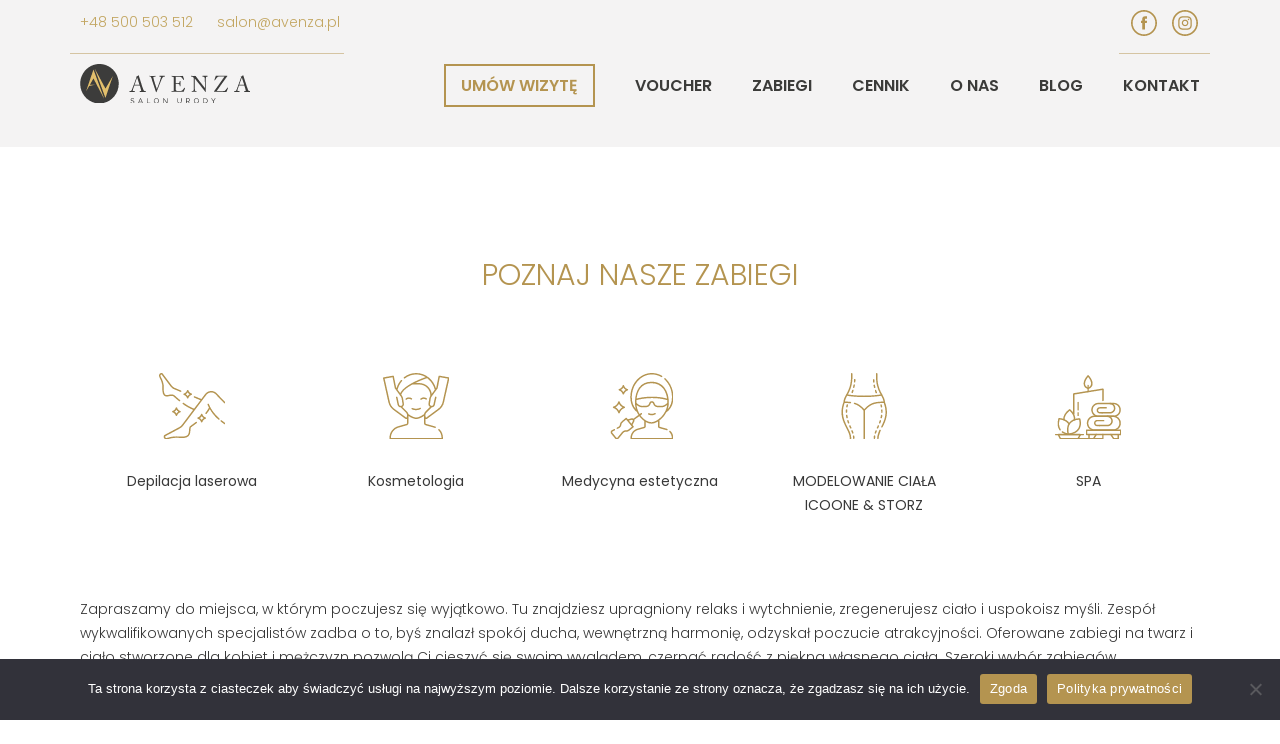

--- FILE ---
content_type: text/html; charset=UTF-8
request_url: https://avenza.pl/zabiegi/
body_size: 33701
content:
<!DOCTYPE html>
<html lang="pl-PL" prefix="og: https://ogp.me/ns#">
<head>
	<meta charset="UTF-8">
	<link rel="profile" href="https://gmpg.org/xfn/11">
	
<!-- Google Tag Manager for WordPress by gtm4wp.com -->
<script data-cfasync="false" data-pagespeed-no-defer>
	var gtm4wp_datalayer_name = "dataLayer";
	var dataLayer = dataLayer || [];
</script>
<!-- End Google Tag Manager for WordPress by gtm4wp.com --><meta name="viewport" content="width=device-width, initial-scale=1">
<!-- Optymalizacja wyszukiwarek według Rank Math - https://rankmath.com/ -->
<title>Zabiegi &ndash; AVENZA</title><link rel="stylesheet" href="https://avenza.pl/wp-content/cache/min/1/0ced63f3a81464c39076db2b791fce92.css" media="all" data-minify="1" />
<meta name="description" content="Zabiegi Archive &ndash; AVENZA"/>
<meta name="robots" content="follow, index"/>
<link rel="canonical" href="https://avenza.pl/zabiegi/" />
<link rel="next" href="https://avenza.pl/zabiegi/page/2/" />
<meta property="og:locale" content="pl_PL" />
<meta property="og:type" content="article" />
<meta property="og:title" content="Zabiegi &ndash; AVENZA" />
<meta property="og:description" content="Zabiegi Archive &ndash; AVENZA" />
<meta property="og:url" content="https://avenza.pl/zabiegi/" />
<meta property="og:site_name" content="AVENZA" />
<meta name="twitter:card" content="summary_large_image" />
<meta name="twitter:title" content="Zabiegi &ndash; AVENZA" />
<meta name="twitter:description" content="Zabiegi Archive &ndash; AVENZA" />
<script type="application/ld+json" class="rank-math-schema">{"@context":"https://schema.org","@graph":[{"@type":"BeautySalon","@id":"https://avenza.pl/#organization","name":"Salon Kosmetyczny Wroc\u0142aw | Salon Urody - AVENZA","url":"https://avenza.pl","logo":{"@type":"ImageObject","@id":"https://avenza.pl/#logo","url":"https://avenza.pl/wp-content/uploads/2022/02/logo_wektor.svg","contentUrl":"https://avenza.pl/wp-content/uploads/2022/02/logo_wektor.svg","caption":"Salon Kosmetyczny Wroc\u0142aw | Salon Urody - AVENZA","inLanguage":"pl-PL","width":"322","height":"73"},"openingHours":["Monday,Tuesday,Wednesday,Thursday,Friday,Saturday,Sunday 09:00-17:00"],"image":{"@id":"https://avenza.pl/#logo"}},{"@type":"WebSite","@id":"https://avenza.pl/#website","url":"https://avenza.pl","name":"Salon Kosmetyczny Wroc\u0142aw | Salon Urody - AVENZA","publisher":{"@id":"https://avenza.pl/#organization"},"inLanguage":"pl-PL"},{"@type":"CollectionPage","@id":"https://avenza.pl/zabiegi/#webpage","url":"https://avenza.pl/zabiegi/","name":"Zabiegi &ndash; AVENZA","isPartOf":{"@id":"https://avenza.pl/#website"},"inLanguage":"pl-PL"}]}</script>
<!-- /Wtyczka Rank Math WordPress SEO -->

<script type='application/javascript'  id='pys-version-script'>console.log('PixelYourSite Free version 11.1.5.2');</script>
<link rel="alternate" type="application/rss+xml" title="AVENZA &raquo; Kanał z wpisami" href="https://avenza.pl/feed/" />
<link rel="alternate" type="application/rss+xml" title="AVENZA &raquo; Kanał z komentarzami" href="https://avenza.pl/comments/feed/" />
<link rel="alternate" type="application/rss+xml" title="Kanał AVENZA &raquo; Zabiegi" href="https://avenza.pl/zabiegi/feed/" />
<style id='wp-img-auto-sizes-contain-inline-css'>
img:is([sizes=auto i],[sizes^="auto," i]){contain-intrinsic-size:3000px 1500px}
/*# sourceURL=wp-img-auto-sizes-contain-inline-css */
</style>


<style id='wp-emoji-styles-inline-css'>

	img.wp-smiley, img.emoji {
		display: inline !important;
		border: none !important;
		box-shadow: none !important;
		height: 1em !important;
		width: 1em !important;
		margin: 0 0.07em !important;
		vertical-align: -0.1em !important;
		background: none !important;
		padding: 0 !important;
	}
/*# sourceURL=wp-emoji-styles-inline-css */
</style>
<style id='classic-theme-styles-inline-css'>
/*! This file is auto-generated */
.wp-block-button__link{color:#fff;background-color:#32373c;border-radius:9999px;box-shadow:none;text-decoration:none;padding:calc(.667em + 2px) calc(1.333em + 2px);font-size:1.125em}.wp-block-file__button{background:#32373c;color:#fff;text-decoration:none}
/*# sourceURL=/wp-includes/css/classic-themes.min.css */
</style>




<style id='generate-style-inline-css'>
body{background-color:var(--base-2);color:var(--contrast);}a{color:var(--accent);}a{text-decoration:underline;}.entry-title a, .site-branding a, a.button, .wp-block-button__link, .main-navigation a{text-decoration:none;}a:hover, a:focus, a:active{color:var(--contrast);}.wp-block-group__inner-container{max-width:1200px;margin-left:auto;margin-right:auto;}:root{--contrast:#222222;--contrast-2:#575760;--contrast-3:#b2b2be;--base:#f0f0f0;--base-2:#f7f8f9;--base-3:#ffffff;--accent:#1e73be;}.has-contrast-color{color:#222222;}.has-contrast-background-color{background-color:#222222;}.has-contrast-2-color{color:#575760;}.has-contrast-2-background-color{background-color:#575760;}.has-contrast-3-color{color:#b2b2be;}.has-contrast-3-background-color{background-color:#b2b2be;}.has-base-color{color:#f0f0f0;}.has-base-background-color{background-color:#f0f0f0;}.has-base-2-color{color:#f7f8f9;}.has-base-2-background-color{background-color:#f7f8f9;}.has-base-3-color{color:#ffffff;}.has-base-3-background-color{background-color:#ffffff;}.has-accent-color{color:#1e73be;}.has-accent-background-color{background-color:#1e73be;}.top-bar{background-color:#636363;color:#ffffff;}.top-bar a{color:#ffffff;}.top-bar a:hover{color:#303030;}.site-header{background-color:var(--base-3);}.main-title a,.main-title a:hover{color:var(--contrast);}.site-description{color:var(--contrast-2);}.mobile-menu-control-wrapper .menu-toggle,.mobile-menu-control-wrapper .menu-toggle:hover,.mobile-menu-control-wrapper .menu-toggle:focus,.has-inline-mobile-toggle #site-navigation.toggled{background-color:rgba(0, 0, 0, 0.02);}.main-navigation,.main-navigation ul ul{background-color:var(--base-3);}.main-navigation .main-nav ul li a, .main-navigation .menu-toggle, .main-navigation .menu-bar-items{color:var(--contrast);}.main-navigation .main-nav ul li:not([class*="current-menu-"]):hover > a, .main-navigation .main-nav ul li:not([class*="current-menu-"]):focus > a, .main-navigation .main-nav ul li.sfHover:not([class*="current-menu-"]) > a, .main-navigation .menu-bar-item:hover > a, .main-navigation .menu-bar-item.sfHover > a{color:var(--accent);}button.menu-toggle:hover,button.menu-toggle:focus{color:var(--contrast);}.main-navigation .main-nav ul li[class*="current-menu-"] > a{color:var(--accent);}.navigation-search input[type="search"],.navigation-search input[type="search"]:active, .navigation-search input[type="search"]:focus, .main-navigation .main-nav ul li.search-item.active > a, .main-navigation .menu-bar-items .search-item.active > a{color:var(--accent);}.main-navigation ul ul{background-color:var(--base);}.separate-containers .inside-article, .separate-containers .comments-area, .separate-containers .page-header, .one-container .container, .separate-containers .paging-navigation, .inside-page-header{background-color:var(--base-3);}.entry-title a{color:var(--contrast);}.entry-title a:hover{color:var(--contrast-2);}.entry-meta{color:var(--contrast-2);}.sidebar .widget{background-color:var(--base-3);}.footer-widgets{background-color:var(--base-3);}.site-info{background-color:var(--base-3);}input[type="text"],input[type="email"],input[type="url"],input[type="password"],input[type="search"],input[type="tel"],input[type="number"],textarea,select{color:var(--contrast);background-color:var(--base-2);border-color:var(--base);}input[type="text"]:focus,input[type="email"]:focus,input[type="url"]:focus,input[type="password"]:focus,input[type="search"]:focus,input[type="tel"]:focus,input[type="number"]:focus,textarea:focus,select:focus{color:var(--contrast);background-color:var(--base-2);border-color:var(--contrast-3);}button,html input[type="button"],input[type="reset"],input[type="submit"],a.button,a.wp-block-button__link:not(.has-background){color:#ffffff;background-color:#55555e;}button:hover,html input[type="button"]:hover,input[type="reset"]:hover,input[type="submit"]:hover,a.button:hover,button:focus,html input[type="button"]:focus,input[type="reset"]:focus,input[type="submit"]:focus,a.button:focus,a.wp-block-button__link:not(.has-background):active,a.wp-block-button__link:not(.has-background):focus,a.wp-block-button__link:not(.has-background):hover{color:#ffffff;background-color:#3f4047;}a.generate-back-to-top{background-color:rgba( 0,0,0,0.4 );color:#ffffff;}a.generate-back-to-top:hover,a.generate-back-to-top:focus{background-color:rgba( 0,0,0,0.6 );color:#ffffff;}@media (max-width:768px){.main-navigation .menu-bar-item:hover > a, .main-navigation .menu-bar-item.sfHover > a{background:none;color:var(--contrast);}}.nav-below-header .main-navigation .inside-navigation.grid-container, .nav-above-header .main-navigation .inside-navigation.grid-container{padding:0px 20px 0px 20px;}.site-main .wp-block-group__inner-container{padding:40px;}.separate-containers .paging-navigation{padding-top:20px;padding-bottom:20px;}.entry-content .alignwide, body:not(.no-sidebar) .entry-content .alignfull{margin-left:-40px;width:calc(100% + 80px);max-width:calc(100% + 80px);}.rtl .menu-item-has-children .dropdown-menu-toggle{padding-left:20px;}.rtl .main-navigation .main-nav ul li.menu-item-has-children > a{padding-right:20px;}@media (max-width:768px){.separate-containers .inside-article, .separate-containers .comments-area, .separate-containers .page-header, .separate-containers .paging-navigation, .one-container .site-content, .inside-page-header{padding:30px;}.site-main .wp-block-group__inner-container{padding:30px;}.inside-top-bar{padding-right:30px;padding-left:30px;}.inside-header{padding-right:30px;padding-left:30px;}.widget-area .widget{padding-top:30px;padding-right:30px;padding-bottom:30px;padding-left:30px;}.footer-widgets-container{padding-top:30px;padding-right:30px;padding-bottom:30px;padding-left:30px;}.inside-site-info{padding-right:30px;padding-left:30px;}.entry-content .alignwide, body:not(.no-sidebar) .entry-content .alignfull{margin-left:-30px;width:calc(100% + 60px);max-width:calc(100% + 60px);}.one-container .site-main .paging-navigation{margin-bottom:20px;}}/* End cached CSS */.is-right-sidebar{width:30%;}.is-left-sidebar{width:30%;}.site-content .content-area{width:70%;}@media (max-width:768px){.main-navigation .menu-toggle,.sidebar-nav-mobile:not(#sticky-placeholder){display:block;}.main-navigation ul,.gen-sidebar-nav,.main-navigation:not(.slideout-navigation):not(.toggled) .main-nav > ul,.has-inline-mobile-toggle #site-navigation .inside-navigation > *:not(.navigation-search):not(.main-nav){display:none;}.nav-align-right .inside-navigation,.nav-align-center .inside-navigation{justify-content:space-between;}.has-inline-mobile-toggle .mobile-menu-control-wrapper{display:flex;flex-wrap:wrap;}.has-inline-mobile-toggle .inside-header{flex-direction:row;text-align:left;flex-wrap:wrap;}.has-inline-mobile-toggle .header-widget,.has-inline-mobile-toggle #site-navigation{flex-basis:100%;}.nav-float-left .has-inline-mobile-toggle #site-navigation{order:10;}}
.elementor-template-full-width .site-content{display:block;}
/*# sourceURL=generate-style-inline-css */
</style>








<link rel='stylesheet' id='elementor-post-5-css' href='https://avenza.pl/wp-content/uploads/elementor/css/post-5.css?ver=1765053745' media='all' />

<link rel='stylesheet' id='elementor-post-12-css' href='https://avenza.pl/wp-content/uploads/elementor/css/post-12.css?ver=1765058333' media='all' />
<link rel='stylesheet' id='elementor-post-39-css' href='https://avenza.pl/wp-content/uploads/elementor/css/post-39.css?ver=1765053745' media='all' />
<link rel='stylesheet' id='elementor-post-1120-css' href='https://avenza.pl/wp-content/uploads/elementor/css/post-1120.css?ver=1765054144' media='all' />
<link rel='stylesheet' id='google-fonts-1-css' href='https://fonts.googleapis.com/css?family=Poppins%3A100%2C100italic%2C200%2C200italic%2C300%2C300italic%2C400%2C400italic%2C500%2C500italic%2C600%2C600italic%2C700%2C700italic%2C800%2C800italic%2C900%2C900italic%7CRoboto+Slab%3A100%2C100italic%2C200%2C200italic%2C300%2C300italic%2C400%2C400italic%2C500%2C500italic%2C600%2C600italic%2C700%2C700italic%2C800%2C800italic%2C900%2C900italic%7CRoboto%3A100%2C100italic%2C200%2C200italic%2C300%2C300italic%2C400%2C400italic%2C500%2C500italic%2C600%2C600italic%2C700%2C700italic%2C800%2C800italic%2C900%2C900italic&#038;display=auto&#038;subset=latin-ext&#038;ver=6.9' media='all' />


<link rel="preconnect" href="https://fonts.gstatic.com/" crossorigin><script src="https://avenza.pl/wp-includes/js/jquery/jquery.min.js?ver=3.7.1" id="jquery-core-js"></script>
<script src="https://avenza.pl/wp-includes/js/jquery/jquery-migrate.min.js?ver=3.4.1" id="jquery-migrate-js"></script>
<script data-minify="1" src="https://avenza.pl/wp-content/cache/min/1/wp-content/themes/generatepress_child/script.js?ver=1769802588" id="avenza_script-js"></script>
<script id="cookie-notice-front-js-before">
var cnArgs = {"ajaxUrl":"https:\/\/avenza.pl\/wp-admin\/admin-ajax.php","nonce":"a98ee8d958","hideEffect":"fade","position":"bottom","onScroll":false,"onScrollOffset":100,"onClick":false,"cookieName":"cookie_notice_accepted","cookieTime":2592000,"cookieTimeRejected":2592000,"globalCookie":false,"redirection":false,"cache":true,"revokeCookies":false,"revokeCookiesOpt":"automatic"};

//# sourceURL=cookie-notice-front-js-before
</script>
<script src="https://avenza.pl/wp-content/plugins/cookie-notice/js/front.min.js?ver=2.5.11" id="cookie-notice-front-js"></script>
<script id="optimize-urgency-frontend-js-extra">
var op_urgency_tr = {"wp_verified":"Verified by WooCommerce","optimizecheckouts_verified":"Verified by OptimizeCheckouts","optimizepress_verified":"Verified Subscriber"};
//# sourceURL=optimize-urgency-frontend-js-extra
</script>
<script src="https://avenza.pl/wp-content/plugins/op-urgency-3/assets/js/frontend.min.js?ver=1.0.8" id="optimize-urgency-frontend-js"></script>
<script src="https://avenza.pl/wp-content/plugins/op-urgency-3/assets/js/countUp.min.js?ver=1.0.8" id="op3-urgency-count-up-js"></script>
<script id="op3-dashboard-tracking-js-extra">
var OPDashboardStats = {"pid":"3724","pageview_record_id":null,"rest_url":"https://avenza.pl/wp-json/opd/v1/opd-tracking"};
//# sourceURL=op3-dashboard-tracking-js-extra
</script>
<script data-minify="1" src="https://avenza.pl/wp-content/cache/min/1/wp-content/plugins/op-dashboard/public/assets/js/tracking.js?ver=1769802588" id="op3-dashboard-tracking-js"></script>
<script src="https://avenza.pl/wp-content/plugins/pixelyoursite/dist/scripts/jquery.bind-first-0.2.3.min.js?ver=0.2.3" id="jquery-bind-first-js"></script>
<script src="https://avenza.pl/wp-content/plugins/pixelyoursite/dist/scripts/js.cookie-2.1.3.min.js?ver=2.1.3" id="js-cookie-pys-js"></script>
<script src="https://avenza.pl/wp-content/plugins/pixelyoursite/dist/scripts/tld.min.js?ver=2.3.1" id="js-tld-js"></script>
<script id="pys-js-extra">
var pysOptions = {"staticEvents":[],"dynamicEvents":[],"triggerEvents":[],"triggerEventTypes":[],"debug":"","siteUrl":"https://avenza.pl","ajaxUrl":"https://avenza.pl/wp-admin/admin-ajax.php","ajax_event":"18ed794217","enable_remove_download_url_param":"1","cookie_duration":"7","last_visit_duration":"60","enable_success_send_form":"","ajaxForServerEvent":"1","ajaxForServerStaticEvent":"1","useSendBeacon":"1","send_external_id":"1","external_id_expire":"180","track_cookie_for_subdomains":"1","google_consent_mode":"1","gdpr":{"ajax_enabled":false,"all_disabled_by_api":false,"facebook_disabled_by_api":false,"analytics_disabled_by_api":false,"google_ads_disabled_by_api":false,"pinterest_disabled_by_api":false,"bing_disabled_by_api":false,"reddit_disabled_by_api":false,"externalID_disabled_by_api":false,"facebook_prior_consent_enabled":true,"analytics_prior_consent_enabled":true,"google_ads_prior_consent_enabled":null,"pinterest_prior_consent_enabled":true,"bing_prior_consent_enabled":true,"cookiebot_integration_enabled":false,"cookiebot_facebook_consent_category":"marketing","cookiebot_analytics_consent_category":"statistics","cookiebot_tiktok_consent_category":"marketing","cookiebot_google_ads_consent_category":"marketing","cookiebot_pinterest_consent_category":"marketing","cookiebot_bing_consent_category":"marketing","consent_magic_integration_enabled":false,"real_cookie_banner_integration_enabled":false,"cookie_notice_integration_enabled":false,"cookie_law_info_integration_enabled":false,"analytics_storage":{"enabled":true,"value":"granted","filter":false},"ad_storage":{"enabled":true,"value":"granted","filter":false},"ad_user_data":{"enabled":true,"value":"granted","filter":false},"ad_personalization":{"enabled":true,"value":"granted","filter":false}},"cookie":{"disabled_all_cookie":false,"disabled_start_session_cookie":false,"disabled_advanced_form_data_cookie":false,"disabled_landing_page_cookie":false,"disabled_first_visit_cookie":false,"disabled_trafficsource_cookie":false,"disabled_utmTerms_cookie":false,"disabled_utmId_cookie":false},"tracking_analytics":{"TrafficSource":"google.com","TrafficLanding":"https://avenza.pl/","TrafficUtms":[],"TrafficUtmsId":[]},"GATags":{"ga_datalayer_type":"default","ga_datalayer_name":"dataLayerPYS"},"woo":{"enabled":false},"edd":{"enabled":false},"cache_bypass":"1769810835"};
//# sourceURL=pys-js-extra
</script>
<script data-minify="1" src="https://avenza.pl/wp-content/cache/min/1/wp-content/plugins/pixelyoursite/dist/scripts/public.js?ver=1769802588" id="pys-js"></script>
<link rel="https://api.w.org/" href="https://avenza.pl/wp-json/" /><link rel="EditURI" type="application/rsd+xml" title="RSD" href="https://avenza.pl/xmlrpc.php?rsd" />
<meta name="generator" content="WordPress 6.9" />

<!-- Google Tag Manager for WordPress by gtm4wp.com -->
<!-- GTM Container placement set to footer -->
<script data-cfasync="false" data-pagespeed-no-defer>
	var dataLayer_content = {"pagePostType":"zabiegi"};
	dataLayer.push( dataLayer_content );
</script>
<script data-cfasync="false" data-pagespeed-no-defer>
(function(w,d,s,l,i){w[l]=w[l]||[];w[l].push({'gtm.start':
new Date().getTime(),event:'gtm.js'});var f=d.getElementsByTagName(s)[0],
j=d.createElement(s),dl=l!='dataLayer'?'&l='+l:'';j.async=true;j.src=
'//www.googletagmanager.com/gtm.js?id='+i+dl;f.parentNode.insertBefore(j,f);
})(window,document,'script','dataLayer','GTM-KBX6JX8');
</script>
<!-- End Google Tag Manager for WordPress by gtm4wp.com --><!-- Meta Pixel Code -->
<script>
!function(f,b,e,v,n,t,s)
{if(f.fbq)return;n=f.fbq=function(){n.callMethod?
n.callMethod.apply(n,arguments):n.queue.push(arguments)};
if(!f._fbq)f._fbq=n;n.push=n;n.loaded=!0;n.version='2.0';
n.queue=[];t=b.createElement(e);t.async=!0;
t.src=v;s=b.getElementsByTagName(e)[0];
s.parentNode.insertBefore(t,s)}(window, document,'script',
'https://connect.facebook.net/en_US/fbevents.js');
fbq('init', '310388267799998');
fbq('track', 'PageView');
</script>
<noscript><img height="1" width="1" style="display:none"
src="https://www.facebook.com/tr?id=310388267799998&ev=PageView&noscript=1"
/></noscript>
<!-- End Meta Pixel Code --><meta name="generator" content="Elementor 3.25.11; features: additional_custom_breakpoints, e_optimized_control_loading; settings: css_print_method-external, google_font-enabled, font_display-auto">
			<style>
				.e-con.e-parent:nth-of-type(n+4):not(.e-lazyloaded):not(.e-no-lazyload),
				.e-con.e-parent:nth-of-type(n+4):not(.e-lazyloaded):not(.e-no-lazyload) * {
					background-image: none !important;
				}
				@media screen and (max-height: 1024px) {
					.e-con.e-parent:nth-of-type(n+3):not(.e-lazyloaded):not(.e-no-lazyload),
					.e-con.e-parent:nth-of-type(n+3):not(.e-lazyloaded):not(.e-no-lazyload) * {
						background-image: none !important;
					}
				}
				@media screen and (max-height: 640px) {
					.e-con.e-parent:nth-of-type(n+2):not(.e-lazyloaded):not(.e-no-lazyload),
					.e-con.e-parent:nth-of-type(n+2):not(.e-lazyloaded):not(.e-no-lazyload) * {
						background-image: none !important;
					}
				}
			</style>
			<script type='application/javascript' id='pys-config-warning-script'>console.warn('PixelYourSite: no pixel configured.');</script>
<link rel="icon" href="https://avenza.pl/wp-content/uploads/2022/02/logo_wektor-mobile.svg" sizes="32x32" />
<link rel="icon" href="https://avenza.pl/wp-content/uploads/2022/02/logo_wektor-mobile.svg" sizes="192x192" />
<link rel="apple-touch-icon" href="https://avenza.pl/wp-content/uploads/2022/02/logo_wektor-mobile.svg" />
<meta name="msapplication-TileImage" content="https://avenza.pl/wp-content/uploads/2022/02/logo_wektor-mobile.svg" />

<!-- Meta Pixel Code -->
<script>
!function(f,b,e,v,n,t,s)
{if(f.fbq)return;n=f.fbq=function(){n.callMethod?
n.callMethod.apply(n,arguments):n.queue.push(arguments)};
if(!f._fbq)f._fbq=n;n.push=n;n.loaded=!0;n.version='2.0';
n.queue=[];t=b.createElement(e);t.async=!0;
t.src=v;s=b.getElementsByTagName(e)[0];
s.parentNode.insertBefore(t,s)}(window, document,'script',
'https://connect.facebook.net/en_US/fbevents.js');
fbq('init', '310388267799998');
fbq('track', 'PageView');
</script>
<noscript><img height="1" width="1" style="display:none"
src="https://www.facebook.com/tr?id=310388267799998&ev=PageView&noscript=1"
/></noscript>
<!-- End Meta Pixel Code -->
		<style id="wp-custom-css">
			body {
	width: 100vw;
	overflow-x: hidden;
}		</style>
		<noscript><style id="rocket-lazyload-nojs-css">.rll-youtube-player, [data-lazy-src]{display:none !important;}</style></noscript>	<meta name="google-site-verification" content="EXoPSCAVwkWfDyFPxPgL1exKvVInKwoKq_83SRnN9KA" />
<style id='global-styles-inline-css'>
:root{--wp--preset--aspect-ratio--square: 1;--wp--preset--aspect-ratio--4-3: 4/3;--wp--preset--aspect-ratio--3-4: 3/4;--wp--preset--aspect-ratio--3-2: 3/2;--wp--preset--aspect-ratio--2-3: 2/3;--wp--preset--aspect-ratio--16-9: 16/9;--wp--preset--aspect-ratio--9-16: 9/16;--wp--preset--color--black: #000000;--wp--preset--color--cyan-bluish-gray: #abb8c3;--wp--preset--color--white: #ffffff;--wp--preset--color--pale-pink: #f78da7;--wp--preset--color--vivid-red: #cf2e2e;--wp--preset--color--luminous-vivid-orange: #ff6900;--wp--preset--color--luminous-vivid-amber: #fcb900;--wp--preset--color--light-green-cyan: #7bdcb5;--wp--preset--color--vivid-green-cyan: #00d084;--wp--preset--color--pale-cyan-blue: #8ed1fc;--wp--preset--color--vivid-cyan-blue: #0693e3;--wp--preset--color--vivid-purple: #9b51e0;--wp--preset--color--contrast: var(--contrast);--wp--preset--color--contrast-2: var(--contrast-2);--wp--preset--color--contrast-3: var(--contrast-3);--wp--preset--color--base: var(--base);--wp--preset--color--base-2: var(--base-2);--wp--preset--color--base-3: var(--base-3);--wp--preset--color--accent: var(--accent);--wp--preset--gradient--vivid-cyan-blue-to-vivid-purple: linear-gradient(135deg,rgb(6,147,227) 0%,rgb(155,81,224) 100%);--wp--preset--gradient--light-green-cyan-to-vivid-green-cyan: linear-gradient(135deg,rgb(122,220,180) 0%,rgb(0,208,130) 100%);--wp--preset--gradient--luminous-vivid-amber-to-luminous-vivid-orange: linear-gradient(135deg,rgb(252,185,0) 0%,rgb(255,105,0) 100%);--wp--preset--gradient--luminous-vivid-orange-to-vivid-red: linear-gradient(135deg,rgb(255,105,0) 0%,rgb(207,46,46) 100%);--wp--preset--gradient--very-light-gray-to-cyan-bluish-gray: linear-gradient(135deg,rgb(238,238,238) 0%,rgb(169,184,195) 100%);--wp--preset--gradient--cool-to-warm-spectrum: linear-gradient(135deg,rgb(74,234,220) 0%,rgb(151,120,209) 20%,rgb(207,42,186) 40%,rgb(238,44,130) 60%,rgb(251,105,98) 80%,rgb(254,248,76) 100%);--wp--preset--gradient--blush-light-purple: linear-gradient(135deg,rgb(255,206,236) 0%,rgb(152,150,240) 100%);--wp--preset--gradient--blush-bordeaux: linear-gradient(135deg,rgb(254,205,165) 0%,rgb(254,45,45) 50%,rgb(107,0,62) 100%);--wp--preset--gradient--luminous-dusk: linear-gradient(135deg,rgb(255,203,112) 0%,rgb(199,81,192) 50%,rgb(65,88,208) 100%);--wp--preset--gradient--pale-ocean: linear-gradient(135deg,rgb(255,245,203) 0%,rgb(182,227,212) 50%,rgb(51,167,181) 100%);--wp--preset--gradient--electric-grass: linear-gradient(135deg,rgb(202,248,128) 0%,rgb(113,206,126) 100%);--wp--preset--gradient--midnight: linear-gradient(135deg,rgb(2,3,129) 0%,rgb(40,116,252) 100%);--wp--preset--font-size--small: 13px;--wp--preset--font-size--medium: 20px;--wp--preset--font-size--large: 36px;--wp--preset--font-size--x-large: 42px;--wp--preset--spacing--20: 0.44rem;--wp--preset--spacing--30: 0.67rem;--wp--preset--spacing--40: 1rem;--wp--preset--spacing--50: 1.5rem;--wp--preset--spacing--60: 2.25rem;--wp--preset--spacing--70: 3.38rem;--wp--preset--spacing--80: 5.06rem;--wp--preset--shadow--natural: 6px 6px 9px rgba(0, 0, 0, 0.2);--wp--preset--shadow--deep: 12px 12px 50px rgba(0, 0, 0, 0.4);--wp--preset--shadow--sharp: 6px 6px 0px rgba(0, 0, 0, 0.2);--wp--preset--shadow--outlined: 6px 6px 0px -3px rgb(255, 255, 255), 6px 6px rgb(0, 0, 0);--wp--preset--shadow--crisp: 6px 6px 0px rgb(0, 0, 0);}:where(.is-layout-flex){gap: 0.5em;}:where(.is-layout-grid){gap: 0.5em;}body .is-layout-flex{display: flex;}.is-layout-flex{flex-wrap: wrap;align-items: center;}.is-layout-flex > :is(*, div){margin: 0;}body .is-layout-grid{display: grid;}.is-layout-grid > :is(*, div){margin: 0;}:where(.wp-block-columns.is-layout-flex){gap: 2em;}:where(.wp-block-columns.is-layout-grid){gap: 2em;}:where(.wp-block-post-template.is-layout-flex){gap: 1.25em;}:where(.wp-block-post-template.is-layout-grid){gap: 1.25em;}.has-black-color{color: var(--wp--preset--color--black) !important;}.has-cyan-bluish-gray-color{color: var(--wp--preset--color--cyan-bluish-gray) !important;}.has-white-color{color: var(--wp--preset--color--white) !important;}.has-pale-pink-color{color: var(--wp--preset--color--pale-pink) !important;}.has-vivid-red-color{color: var(--wp--preset--color--vivid-red) !important;}.has-luminous-vivid-orange-color{color: var(--wp--preset--color--luminous-vivid-orange) !important;}.has-luminous-vivid-amber-color{color: var(--wp--preset--color--luminous-vivid-amber) !important;}.has-light-green-cyan-color{color: var(--wp--preset--color--light-green-cyan) !important;}.has-vivid-green-cyan-color{color: var(--wp--preset--color--vivid-green-cyan) !important;}.has-pale-cyan-blue-color{color: var(--wp--preset--color--pale-cyan-blue) !important;}.has-vivid-cyan-blue-color{color: var(--wp--preset--color--vivid-cyan-blue) !important;}.has-vivid-purple-color{color: var(--wp--preset--color--vivid-purple) !important;}.has-black-background-color{background-color: var(--wp--preset--color--black) !important;}.has-cyan-bluish-gray-background-color{background-color: var(--wp--preset--color--cyan-bluish-gray) !important;}.has-white-background-color{background-color: var(--wp--preset--color--white) !important;}.has-pale-pink-background-color{background-color: var(--wp--preset--color--pale-pink) !important;}.has-vivid-red-background-color{background-color: var(--wp--preset--color--vivid-red) !important;}.has-luminous-vivid-orange-background-color{background-color: var(--wp--preset--color--luminous-vivid-orange) !important;}.has-luminous-vivid-amber-background-color{background-color: var(--wp--preset--color--luminous-vivid-amber) !important;}.has-light-green-cyan-background-color{background-color: var(--wp--preset--color--light-green-cyan) !important;}.has-vivid-green-cyan-background-color{background-color: var(--wp--preset--color--vivid-green-cyan) !important;}.has-pale-cyan-blue-background-color{background-color: var(--wp--preset--color--pale-cyan-blue) !important;}.has-vivid-cyan-blue-background-color{background-color: var(--wp--preset--color--vivid-cyan-blue) !important;}.has-vivid-purple-background-color{background-color: var(--wp--preset--color--vivid-purple) !important;}.has-black-border-color{border-color: var(--wp--preset--color--black) !important;}.has-cyan-bluish-gray-border-color{border-color: var(--wp--preset--color--cyan-bluish-gray) !important;}.has-white-border-color{border-color: var(--wp--preset--color--white) !important;}.has-pale-pink-border-color{border-color: var(--wp--preset--color--pale-pink) !important;}.has-vivid-red-border-color{border-color: var(--wp--preset--color--vivid-red) !important;}.has-luminous-vivid-orange-border-color{border-color: var(--wp--preset--color--luminous-vivid-orange) !important;}.has-luminous-vivid-amber-border-color{border-color: var(--wp--preset--color--luminous-vivid-amber) !important;}.has-light-green-cyan-border-color{border-color: var(--wp--preset--color--light-green-cyan) !important;}.has-vivid-green-cyan-border-color{border-color: var(--wp--preset--color--vivid-green-cyan) !important;}.has-pale-cyan-blue-border-color{border-color: var(--wp--preset--color--pale-cyan-blue) !important;}.has-vivid-cyan-blue-border-color{border-color: var(--wp--preset--color--vivid-cyan-blue) !important;}.has-vivid-purple-border-color{border-color: var(--wp--preset--color--vivid-purple) !important;}.has-vivid-cyan-blue-to-vivid-purple-gradient-background{background: var(--wp--preset--gradient--vivid-cyan-blue-to-vivid-purple) !important;}.has-light-green-cyan-to-vivid-green-cyan-gradient-background{background: var(--wp--preset--gradient--light-green-cyan-to-vivid-green-cyan) !important;}.has-luminous-vivid-amber-to-luminous-vivid-orange-gradient-background{background: var(--wp--preset--gradient--luminous-vivid-amber-to-luminous-vivid-orange) !important;}.has-luminous-vivid-orange-to-vivid-red-gradient-background{background: var(--wp--preset--gradient--luminous-vivid-orange-to-vivid-red) !important;}.has-very-light-gray-to-cyan-bluish-gray-gradient-background{background: var(--wp--preset--gradient--very-light-gray-to-cyan-bluish-gray) !important;}.has-cool-to-warm-spectrum-gradient-background{background: var(--wp--preset--gradient--cool-to-warm-spectrum) !important;}.has-blush-light-purple-gradient-background{background: var(--wp--preset--gradient--blush-light-purple) !important;}.has-blush-bordeaux-gradient-background{background: var(--wp--preset--gradient--blush-bordeaux) !important;}.has-luminous-dusk-gradient-background{background: var(--wp--preset--gradient--luminous-dusk) !important;}.has-pale-ocean-gradient-background{background: var(--wp--preset--gradient--pale-ocean) !important;}.has-electric-grass-gradient-background{background: var(--wp--preset--gradient--electric-grass) !important;}.has-midnight-gradient-background{background: var(--wp--preset--gradient--midnight) !important;}.has-small-font-size{font-size: var(--wp--preset--font-size--small) !important;}.has-medium-font-size{font-size: var(--wp--preset--font-size--medium) !important;}.has-large-font-size{font-size: var(--wp--preset--font-size--large) !important;}.has-x-large-font-size{font-size: var(--wp--preset--font-size--x-large) !important;}
/*# sourceURL=global-styles-inline-css */
</style>



<link rel='stylesheet' id='elementor-post-623-css' href='https://avenza.pl/wp-content/uploads/elementor/css/post-623.css?ver=1765053745' media='all' />


<link rel='stylesheet' id='elementor-post-98-css' href='https://avenza.pl/wp-content/uploads/elementor/css/post-98.css?ver=1765053948' media='all' />





</head>

<body class="archive post-type-archive post-type-archive-zabiegi wp-custom-logo wp-embed-responsive wp-theme-generatepress wp-child-theme-generatepress_child cookies-not-set eio-default right-sidebar nav-float-right separate-containers header-aligned-left dropdown-hover jet-desktop-menu-active elementor-default elementor-template-full-width elementor-kit-5 elementor-page-1120 full-width-content" itemtype="https://schema.org/Blog" itemscope>
	<a class="screen-reader-text skip-link" href="#content" title="Przejdź do treści">Przejdź do treści</a>		<div data-elementor-type="header" data-elementor-id="12" class="elementor elementor-12 elementor-location-header">
					<div class="elementor-section-wrap">
								<section class="elementor-section elementor-top-section elementor-element elementor-element-489d49b elementor-section-stretched elementor-hidden-desktop elementor-section-boxed elementor-section-height-default elementor-section-height-default" data-id="489d49b" data-element_type="section" data-settings="{&quot;background_background&quot;:&quot;classic&quot;,&quot;stretch_section&quot;:&quot;section-stretched&quot;}">
						<div class="elementor-container elementor-column-gap-default">
					<div class="elementor-column elementor-col-33 elementor-top-column elementor-element elementor-element-9e96337" data-id="9e96337" data-element_type="column">
			<div class="elementor-widget-wrap elementor-element-populated">
						<div class="elementor-element elementor-element-21da787 elementor-widget elementor-widget-image" data-id="21da787" data-element_type="widget" data-widget_type="image.default">
				<div class="elementor-widget-container">
														<a href="/">
							<img width="73" height="73" src="data:image/svg+xml,%3Csvg%20xmlns='http://www.w3.org/2000/svg'%20viewBox='0%200%2073%2073'%3E%3C/svg%3E" class="attachment-full size-full wp-image-772" alt="" data-lazy-src="https://avenza.pl/wp-content/uploads/2022/02/logo_wektor-mobile.svg" /><noscript><img width="73" height="73" src="https://avenza.pl/wp-content/uploads/2022/02/logo_wektor-mobile.svg" class="attachment-full size-full wp-image-772" alt="" /></noscript>								</a>
													</div>
				</div>
					</div>
		</div>
				<div class="elementor-column elementor-col-33 elementor-top-column elementor-element elementor-element-70a2d31" data-id="70a2d31" data-element_type="column">
			<div class="elementor-widget-wrap elementor-element-populated">
						<div class="elementor-element elementor-element-fb93ec0 elementor-tablet-align-center elementor-mobile-align-center elementor-widget elementor-widget-button" data-id="fb93ec0" data-element_type="widget" data-widget_type="button.default">
				<div class="elementor-widget-container">
							<div class="elementor-button-wrapper">
					<a class="elementor-button elementor-button-link elementor-size-sm" href="https://booksy.com/en-pl/82386_avenza-salon-urody_salon-kosmetyczny_13750_wroclaw#ba_s=sh_1" rel="nofollow">
						<span class="elementor-button-content-wrapper">
									<span class="elementor-button-text">UMÓW WIZYTĘ</span>
					</span>
					</a>
				</div>
						</div>
				</div>
					</div>
		</div>
				<div class="elementor-column elementor-col-33 elementor-top-column elementor-element elementor-element-f8cc2fb" data-id="f8cc2fb" data-element_type="column">
			<div class="elementor-widget-wrap elementor-element-populated">
						<div class="elementor-element elementor-element-6f9e9f6 elementor-tablet-align-right elementor-mobile-align-center elementor-align-left elementor-widget elementor-widget-bdt-offcanvas" data-id="6f9e9f6" data-element_type="widget" id="avenzaOffCanvas" data-widget_type="bdt-offcanvas.default">
				<div class="elementor-widget-container">
			

		
		<div class="bdt-offcanvas-button-wrapper">
			<a class="bdt-offcanvas-button elementor-button elementor-size-lg" data-bdt-toggle="target: #bdt-offcanvas-6f9e9f6" href="#">

				<span class="elementor-button-content-wrapper">
											<span class="elementor-align-icon-right bdt-offcanvas-button-icon elementor-button-icon">

							<svg xmlns="http://www.w3.org/2000/svg" xmlns:xlink="http://www.w3.org/1999/xlink" x="0px" y="0px" viewBox="0 0 1000 1000" xml:space="preserve"><metadata> Svg Vector Icons : http://www.onlinewebfonts.com/icon </metadata><g><path d="M10,481.2h980v37.7H10V481.2z"></path><path d="M10,262.5h980v37.7H10V262.5z"></path><path d="M10,699.8h980v37.7H10V699.8z"></path></g></svg>
						</span>
														</span>

			</a>
		</div>


		<div class="bdt-offcanvas" id="bdt-offcanvas-6f9e9f6" data-settings="{&quot;id&quot;:&quot;bdt-offcanvas-6f9e9f6&quot;,&quot;layout&quot;:&quot;default&quot;}" data-bdt-offcanvas="mode: slide; overlay: true; flip: true;">
			<div class="bdt-offcanvas-bar">

									<button class="bdt-offcanvas-close" type="button" data-bdt-close></button>
				

									
							<div data-elementor-type="section" data-elementor-id="623" class="elementor elementor-623 elementor-location-header">
					<div class="elementor-section-wrap">
								<section class="elementor-section elementor-top-section elementor-element elementor-element-ab814f9 elementor-section-boxed elementor-section-height-default elementor-section-height-default" data-id="ab814f9" data-element_type="section">
						<div class="elementor-container elementor-column-gap-default">
					<div class="elementor-column elementor-col-100 elementor-top-column elementor-element elementor-element-b9da978" data-id="b9da978" data-element_type="column">
			<div class="elementor-widget-wrap elementor-element-populated">
						<div class="elementor-element elementor-element-bea43c0 elementor-widget__width-initial elementor-widget elementor-widget-image" data-id="bea43c0" data-element_type="widget" data-widget_type="image.default">
				<div class="elementor-widget-container">
														<a href="/">
							<img fetchpriority="high" width="300" height="300" src="data:image/svg+xml,%3Csvg%20xmlns='http://www.w3.org/2000/svg'%20viewBox='0%200%20300%20300'%3E%3C/svg%3E" class="attachment-medium size-medium wp-image-27" alt="" data-lazy-src="https://avenza.pl/wp-content/uploads/2022/02/logo_wektor.svg" /><noscript><img fetchpriority="high" width="300" height="300" src="https://avenza.pl/wp-content/uploads/2022/02/logo_wektor.svg" class="attachment-medium size-medium wp-image-27" alt="" /></noscript>								</a>
													</div>
				</div>
					</div>
		</div>
					</div>
		</section>
				<section class="elementor-section elementor-top-section elementor-element elementor-element-98a5d78 elementor-section-boxed elementor-section-height-default elementor-section-height-default" data-id="98a5d78" data-element_type="section">
						<div class="elementor-container elementor-column-gap-default">
					<div class="elementor-column elementor-col-100 elementor-top-column elementor-element elementor-element-7b9a43a" data-id="7b9a43a" data-element_type="column">
			<div class="elementor-widget-wrap elementor-element-populated">
						<div class="elementor-element elementor-element-094462b elementor-widget__width-auto elementor-widget elementor-widget-bdt-advanced-button" data-id="094462b" data-element_type="widget" data-widget_type="bdt-advanced-button.default">
				<div class="elementor-widget-container">
					<div class="bdt-ep-button-wrapper">
			<a href="https://booksy.com/en-pl/82386_avenza-salon-urody_salon-kosmetyczny_13750_wroclaw#ba_s=sh_1" rel="nofollow" class="bdt-ep-button bdt-ep-button-effect-a bdt-ep-button-size-md">
						<div class="bdt-ep-button-content-wrapper bdt-flex bdt-flex-middle bdt-flex-center  " data-text="UMÓW WIZYTĘ">
			
			<div class="bdt-ep-button-text">

                <span class="avdbtn-text">UMÓW WIZYTĘ</span>

				            </div>

			
		</div>
					</a>
		</div>
				</div>
				</div>
					</div>
		</div>
					</div>
		</section>
				<section class="elementor-section elementor-top-section elementor-element elementor-element-a745981 elementor-hidden-desktop elementor-hidden-tablet elementor-hidden-mobile elementor-section-boxed elementor-section-height-default elementor-section-height-default" data-id="a745981" data-element_type="section">
						<div class="elementor-container elementor-column-gap-default">
					<div class="elementor-column elementor-col-100 elementor-top-column elementor-element elementor-element-92f3a56" data-id="92f3a56" data-element_type="column">
			<div class="elementor-widget-wrap">
							</div>
		</div>
					</div>
		</section>
				<section class="elementor-section elementor-top-section elementor-element elementor-element-22c75f8 elementor-section-boxed elementor-section-height-default elementor-section-height-default" data-id="22c75f8" data-element_type="section">
						<div class="elementor-container elementor-column-gap-default">
					<div class="elementor-column elementor-col-100 elementor-top-column elementor-element elementor-element-8319278" data-id="8319278" data-element_type="column">
			<div class="elementor-widget-wrap elementor-element-populated">
						<div class="elementor-element elementor-element-20332f1 elementor-widget elementor-widget-elementor-tc-menu-vertical" data-id="20332f1" data-element_type="widget" data-widget_type="elementor-tc-menu-vertical.default">
				<div class="elementor-widget-container">
			
<div class="elementor-widget-menu-vertical">
	<div class="menu-mobile-container"><ul id="menu-mobile" class="menu"><li id="menu-item-2558" class="menu-item menu-item-type-post_type menu-item-object-page menu-item-2558" style="text-align: center"><a href="https://avenza.pl/voucher/">VOUCHER</a></li>
<li id="menu-item-647" class="menu-item menu-item-type-custom menu-item-object-custom current-menu-item menu-item-has-children menu-item-647" style="text-align: center"><a href="/zabiegi/" aria-current="page">ZABIEGI<span class="angle">
			<svg xmlns="http://www.w3.org/2000/svg" viewBox="0 0 340.83 198.76" style="max-width: 16px;"><g id="Warstwa_2" data-name="Warstwa 2"><g id="svg2989"><g id="g2991"><path id="path2993" d="M340.83,28.35a10.77,10.77,0,0,1-3.41,7.85L178.27,195.35a10.75,10.75,0,0,1-15.71,0L3.42,36.2a10.73,10.73,0,0,1,0-15.71L20.49,3.42a10.73,10.73,0,0,1,15.71,0L170.42,137.63,304.63,3.42a10.73,10.73,0,0,1,15.71,0l17.08,17.07A10.8,10.8,0,0,1,340.83,28.35Z"/></g></g></g></svg>
							</span></a>
<ul class="sub-menu">
	<li id="menu-item-1067" class="menu-item menu-item-type-taxonomy menu-item-object-rodzaj menu-item-1067" style="text-align: center"><a href="https://avenza.pl/zabiegi-wroclaw/kosmetologia/">Kosmetologia</a></li>
	<li id="menu-item-1069" class="menu-item menu-item-type-taxonomy menu-item-object-rodzaj menu-item-1069" style="text-align: center"><a href="https://avenza.pl/zabiegi-wroclaw/modelowanie-sylwetki-ciala-icoone-laser/">Modelowanie ciała ICOONE &#038; STORZ</a></li>
	<li id="menu-item-1066" class="menu-item menu-item-type-taxonomy menu-item-object-rodzaj menu-item-1066" style="text-align: center"><a href="https://avenza.pl/zabiegi-wroclaw/depilacja-laserowa/">Depilacja laserowa</a></li>
	<li id="menu-item-1068" class="menu-item menu-item-type-taxonomy menu-item-object-rodzaj menu-item-1068" style="text-align: center"><a href="https://avenza.pl/zabiegi-wroclaw/medycyna-estetyczna/">Medycyna estetyczna</a></li>
	<li id="menu-item-1070" class="menu-item menu-item-type-taxonomy menu-item-object-rodzaj menu-item-1070" style="text-align: center"><a href="https://avenza.pl/zabiegi-wroclaw/spa/">SPA</a></li>
</ul>
</li>
<li id="menu-item-2379" class="menu-item menu-item-type-custom menu-item-object-custom menu-item-2379" style="text-align: center"><a href="/cennik/">CENNIK</a></li>
<li id="menu-item-630" class="menu-item menu-item-type-post_type menu-item-object-page menu-item-630" style="text-align: center"><a href="https://avenza.pl/o-nas/">O NAS</a></li>
<li id="menu-item-631" class="menu-item menu-item-type-custom menu-item-object-custom menu-item-631" style="text-align: center"><a href="/blog/">BLOG</a></li>
<li id="menu-item-632" class="menu-item menu-item-type-post_type menu-item-object-page menu-item-632" style="text-align: center"><a href="https://avenza.pl/kontakt/">KONTAKT</a></li>
</ul></div></div>

		</div>
				</div>
					</div>
		</div>
					</div>
		</section>
				<section class="elementor-section elementor-top-section elementor-element elementor-element-613431c elementor-section-boxed elementor-section-height-default elementor-section-height-default" data-id="613431c" data-element_type="section">
						<div class="elementor-container elementor-column-gap-default">
					<div class="elementor-column elementor-col-25 elementor-top-column elementor-element elementor-element-498f9fe" data-id="498f9fe" data-element_type="column">
			<div class="elementor-widget-wrap">
							</div>
		</div>
				<div class="elementor-column elementor-col-25 elementor-top-column elementor-element elementor-element-7e8c9fa" data-id="7e8c9fa" data-element_type="column">
			<div class="elementor-widget-wrap elementor-element-populated">
						<div class="elementor-element elementor-element-37b118b elementor-widget elementor-widget-image" data-id="37b118b" data-element_type="widget" data-widget_type="image.default">
				<div class="elementor-widget-container">
														<a href="https://www.facebook.com/AvenzaSalon/" rel="nofollow">
							<img loading="lazy" width="900" height="900" src="data:image/svg+xml,%3Csvg%20xmlns='http://www.w3.org/2000/svg'%20viewBox='0%200%20900%20900'%3E%3C/svg%3E" class="attachment-large size-large wp-image-32" alt="" data-lazy-src="https://avenza.pl/wp-content/uploads/2022/02/fb.svg" /><noscript><img loading="lazy" width="900" height="900" src="https://avenza.pl/wp-content/uploads/2022/02/fb.svg" class="attachment-large size-large wp-image-32" alt="" /></noscript>								</a>
													</div>
				</div>
					</div>
		</div>
				<div class="elementor-column elementor-col-25 elementor-top-column elementor-element elementor-element-3ffc90d" data-id="3ffc90d" data-element_type="column">
			<div class="elementor-widget-wrap elementor-element-populated">
						<div class="elementor-element elementor-element-847390a elementor-widget elementor-widget-image" data-id="847390a" data-element_type="widget" data-widget_type="image.default">
				<div class="elementor-widget-container">
														<a href="https://www.instagram.com/avenza_salonurody/" rel="nofollow">
							<img loading="lazy" width="900" height="900" src="data:image/svg+xml,%3Csvg%20xmlns='http://www.w3.org/2000/svg'%20viewBox='0%200%20900%20900'%3E%3C/svg%3E" class="attachment-large size-large wp-image-35" alt="" data-lazy-src="https://avenza.pl/wp-content/uploads/2022/02/inta-1.svg" /><noscript><img loading="lazy" width="900" height="900" src="https://avenza.pl/wp-content/uploads/2022/02/inta-1.svg" class="attachment-large size-large wp-image-35" alt="" /></noscript>								</a>
													</div>
				</div>
					</div>
		</div>
				<div class="elementor-column elementor-col-25 elementor-top-column elementor-element elementor-element-7956243" data-id="7956243" data-element_type="column">
			<div class="elementor-widget-wrap">
							</div>
		</div>
					</div>
		</section>
							</div>
				</div>
		
												</div>
		</div>

			</div>
				</div>
					</div>
		</div>
					</div>
		</section>
				<section class="elementor-section elementor-top-section elementor-element elementor-element-39eb166 elementor-section-stretched elementor-hidden-mobile elementor-hidden-tablet elementor-section-boxed elementor-section-height-default elementor-section-height-default" data-id="39eb166" data-element_type="section" data-settings="{&quot;background_background&quot;:&quot;classic&quot;,&quot;stretch_section&quot;:&quot;section-stretched&quot;}">
						<div class="elementor-container elementor-column-gap-default">
					<div class="elementor-column elementor-col-25 elementor-top-column elementor-element elementor-element-2fc06cd" data-id="2fc06cd" data-element_type="column">
			<div class="elementor-widget-wrap elementor-element-populated">
						<div class="elementor-element elementor-element-53eb410 elementor-widget elementor-widget-heading" data-id="53eb410" data-element_type="widget" data-widget_type="heading.default">
				<div class="elementor-widget-container">
			<span class="elementor-heading-title elementor-size-default"><a href="tel:+48500503512">+48 500 503 512</a></span>		</div>
				</div>
					</div>
		</div>
				<div class="elementor-column elementor-col-25 elementor-top-column elementor-element elementor-element-ff2e9c7" data-id="ff2e9c7" data-element_type="column">
			<div class="elementor-widget-wrap elementor-element-populated">
						<div class="elementor-element elementor-element-5bb1334 elementor-widget elementor-widget-heading" data-id="5bb1334" data-element_type="widget" data-widget_type="heading.default">
				<div class="elementor-widget-container">
			<span class="elementor-heading-title elementor-size-default"><a href="">salon@avenza.pl</a></span>		</div>
				</div>
					</div>
		</div>
				<div class="elementor-column elementor-col-25 elementor-top-column elementor-element elementor-element-7aba3a9" data-id="7aba3a9" data-element_type="column">
			<div class="elementor-widget-wrap">
							</div>
		</div>
				<div class="elementor-column elementor-col-25 elementor-top-column elementor-element elementor-element-6252a8b" data-id="6252a8b" data-element_type="column">
			<div class="elementor-widget-wrap elementor-element-populated">
						<div class="elementor-element elementor-element-2e83c17 elementor-widget__width-auto elementor-view-default elementor-widget elementor-widget-icon" data-id="2e83c17" data-element_type="widget" data-widget_type="icon.default">
				<div class="elementor-widget-container">
					<div class="elementor-icon-wrapper">
			<a class="elementor-icon" href="https://www.facebook.com/AvenzaSalon/" target="_blank" rel="nofollow">
			<svg xmlns="http://www.w3.org/2000/svg" xmlns:xlink="http://www.w3.org/1999/xlink" id="Warstwa_1" x="0px" y="0px" viewBox="0 0 80 80" style="enable-background:new 0 0 80 80;" xml:space="preserve"><style type="text/css">	.st0{fill-rule:evenodd;clip-rule:evenodd;fill:#B49450;}	.st1{fill:#B49450;}</style><g>	<g>		<g>			<path class="st0" d="M34.7,40.2v19.6c0,0.3,0.2,0.5,0.5,0.5h7.3c0.3,0,0.5-0.2,0.5-0.5v-20h5.3c0.3,0,0.5-0.2,0.5-0.5l0.5-6    c0-0.3-0.2-0.6-0.5-0.6H43v-4.3c0-1,0.8-1.8,1.8-1.8h4.1c0.3,0,0.5-0.2,0.5-0.5v-6c0-0.3-0.2-0.5-0.5-0.5H42    c-4,0-7.3,3.3-7.3,7.3v5.8h-3.6c-0.3,0-0.5,0.2-0.5,0.5v6c0,0.3,0.2,0.5,0.5,0.5h3.6V40.2z"></path>		</g>		<path class="st1" d="M40,0C17.9,0,0,17.9,0,40s17.9,40,40,40s40-17.9,40-40S62.1,0,40,0z M74.9,40c0,19.2-15.6,34.9-34.9,34.9   C20.8,74.9,5.1,59.2,5.1,40S20.8,5.1,40,5.1S74.9,20.8,74.9,40z"></path>	</g></g></svg>			</a>
		</div>
				</div>
				</div>
				<div class="elementor-element elementor-element-cf7cbce elementor-widget__width-auto elementor-view-default elementor-widget elementor-widget-icon" data-id="cf7cbce" data-element_type="widget" data-widget_type="icon.default">
				<div class="elementor-widget-container">
					<div class="elementor-icon-wrapper">
			<a class="elementor-icon" href="https://instagram.com/avenza_beauty/" rel="nofollow">
			<svg xmlns="http://www.w3.org/2000/svg" xmlns:xlink="http://www.w3.org/1999/xlink" id="Warstwa_1" x="0px" y="0px" viewBox="0 0 80 80" style="enable-background:new 0 0 80 80;" xml:space="preserve"><style type="text/css">	.st0{fill:#B49450;}</style><g>	<g>		<g>			<path class="st0" d="M53.3,29c0,1.3-1.1,2.4-2.4,2.4c-1.3,0-2.4-1.1-2.4-2.4s1.1-2.4,2.4-2.4C52.3,26.6,53.3,27.6,53.3,29z     M50.3,39.7c0,5.6-4.5,10.1-10.1,10.1s-10.1-4.5-10.1-10.1c0-5.5,4.5-10.1,10.1-10.1C45.8,29.6,50.3,34.2,50.3,39.7z M46.7,39.7    c0-3.6-2.9-6.4-6.4-6.4c-3.6,0-6.4,2.9-6.4,6.4c0,3.6,2.9,6.4,6.4,6.4C43.8,46.2,46.7,43.3,46.7,39.7z M60.7,31.6    c0-6.8-5.5-12.3-12.3-12.3H31.6c-6.8,0-12.3,5.5-12.3,12.3v16.8c0,6.8,5.5,12.3,12.3,12.3h16.8c6.8,0,12.3-5.5,12.3-12.3    C60.7,48.4,60.7,31.6,60.7,31.6z M56.6,48.2c0,4.7-3.8,8.4-8.4,8.4H31.8c-4.7,0-8.4-3.8-8.4-8.4V31.8c0-4.7,3.8-8.4,8.4-8.4h16.4    c4.7,0,8.4,3.8,8.4,8.4V48.2z"></path>		</g>		<path class="st0" d="M40,0C17.9,0,0,17.9,0,40s17.9,40,40,40s40-17.9,40-40S62.1,0,40,0z M40,74.9C20.8,74.9,5.1,59.2,5.1,40   S20.8,5.1,40,5.1S74.9,20.7,74.9,40C74.9,59.2,59.2,74.9,40,74.9z"></path>	</g></g></svg>			</a>
		</div>
				</div>
				</div>
					</div>
		</div>
					</div>
		</section>
				<section class="elementor-section elementor-top-section elementor-element elementor-element-6b749af elementor-section-stretched elementor-hidden-tablet elementor-hidden-mobile elementor-section-boxed elementor-section-height-default elementor-section-height-default" data-id="6b749af" data-element_type="section" id="menu" data-settings="{&quot;background_background&quot;:&quot;classic&quot;,&quot;stretch_section&quot;:&quot;section-stretched&quot;}">
						<div class="elementor-container elementor-column-gap-default">
					<div class="elementor-column elementor-col-50 elementor-top-column elementor-element elementor-element-b75eb1e" data-id="b75eb1e" data-element_type="column">
			<div class="elementor-widget-wrap elementor-element-populated">
						<div class="elementor-element elementor-element-5dd0982 elementor-widget elementor-widget-theme-site-logo elementor-widget-image" data-id="5dd0982" data-element_type="widget" data-widget_type="theme-site-logo.default">
				<div class="elementor-widget-container">
														<a href="https://avenza.pl">
							<img loading="lazy" width="322" height="73" src="data:image/svg+xml,%3Csvg%20xmlns='http://www.w3.org/2000/svg'%20viewBox='0%200%20322%2073'%3E%3C/svg%3E" class="attachment-full size-full wp-image-27" alt="" data-lazy-src="https://avenza.pl/wp-content/uploads/2022/02/logo_wektor.svg" /><noscript><img loading="lazy" width="322" height="73" src="https://avenza.pl/wp-content/uploads/2022/02/logo_wektor.svg" class="attachment-full size-full wp-image-27" alt="" /></noscript>								</a>
													</div>
				</div>
					</div>
		</div>
				<div class="elementor-column elementor-col-50 elementor-top-column elementor-element elementor-element-cf9b6dd" data-id="cf9b6dd" data-element_type="column">
			<div class="elementor-widget-wrap elementor-element-populated">
						<div class="elementor-element elementor-element-cd0a3f0 elementor-widget elementor-widget-jet-mega-menu" data-id="cd0a3f0" data-element_type="widget" id="avenzaJetMegaMenu" data-widget_type="jet-mega-menu.default">
				<div class="elementor-widget-container">
			<div class="menu-jetmenu-container"><div class="jet-menu-container"><div class="jet-menu-inner"><ul class="jet-menu jet-menu--animation-type-fade jet-menu--roll-up"><li id="jet-menu-item-91" class="button-gtg jet-menu-item jet-menu-item-type-custom jet-menu-item-object-custom jet-has-roll-up jet-simple-menu-item jet-regular-item jet-menu-item-91"><a title="nofollow" target="_blank" rel="nofollow" href="https://booksy.com/pl-pl/82386_avenza-salon-urody_salon-kosmetyczny_13750_wroclaw/" class="top-level-link"><div class="jet-menu-item-wrapper"><div class="jet-menu-title">UMÓW WIZYTĘ</div></div></a></li>
<li id="jet-menu-item-2559" class="jet-menu-item jet-menu-item-type-post_type jet-menu-item-object-page jet-has-roll-up jet-simple-menu-item jet-regular-item jet-menu-item-2559"><a href="https://avenza.pl/voucher/" class="top-level-link"><div class="jet-menu-item-wrapper"><div class="jet-menu-title">VOUCHER</div></div></a></li>
<li id="jet-menu-item-93" class="jet-menu-item jet-menu-item-type-custom jet-menu-item-object-custom jet-current-menu-item jet-has-roll-up jet-mega-menu-item jet-regular-item jet-menu-item-has-children jet-menu-item-93"><a href="/zabiegi/" class="top-level-link"><div class="jet-menu-item-wrapper"><div class="jet-menu-title">ZABIEGI</div><i class="jet-dropdown-arrow fa fa-angle-down"></i></div></a><div class="jet-sub-mega-menu" data-template-id="98">		<div data-elementor-type="wp-post" data-elementor-id="98" class="elementor elementor-98">
						<section class="elementor-section elementor-top-section elementor-element elementor-element-92aeadb elementor-section-stretched elementor-section-boxed elementor-section-height-default elementor-section-height-default" data-id="92aeadb" data-element_type="section" id="avenzaSubmenu" data-settings="{&quot;stretch_section&quot;:&quot;section-stretched&quot;,&quot;background_background&quot;:&quot;classic&quot;}">
						<div class="elementor-container elementor-column-gap-default">
					<div class="elementor-column elementor-col-20 elementor-top-column elementor-element elementor-element-7597500" data-id="7597500" data-element_type="column">
			<div class="elementor-widget-wrap elementor-element-populated">
						<div class="elementor-element elementor-element-aea2d65 avenzaSubmenuItem elementor-view-default elementor-position-top elementor-mobile-position-top elementor-widget elementor-widget-icon-box" data-id="aea2d65" data-element_type="widget" data-widget_type="icon-box.default">
				<div class="elementor-widget-container">
					<div class="elementor-icon-box-wrapper">

						<div class="elementor-icon-box-icon">
				<a href="/zabiegi-wroclaw/kosmetologia/" class="elementor-icon elementor-animation-" tabindex="-1">
				<svg xmlns="http://www.w3.org/2000/svg" xmlns:xlink="http://www.w3.org/1999/xlink" id="Warstwa_1" x="0px" y="0px" viewBox="0 0 500 500" style="enable-background:new 0 0 500 500;" xml:space="preserve"><style type="text/css">	.st0{fill:#B49450;}</style><g id="Warstwa_2_00000120519720090385267500000017245692171267665571_">	<g>		<path class="st0" d="M499.1,34.9c-0.8-1.3-2.2-2.1-3.6-2.4l-71-12.6c-3-0.5-5.8,1.4-6.4,4.4l-17,86.3l-2.7,3.7   c-9.4-30.5-27.2-57.9-51-78.1C319.3,12.5,285.6,0,249.8,0c-33.2,0-64.9,10.9-91.7,31.6c-2.4,1.9-2.9,5.4-1,7.8s5.4,2.9,7.8,1   c24.8-19.1,54.2-29.3,84.9-29.3c25.4,0,49.7,6.8,71.3,19.9c-19.6,6.9-62.2,22.8-102.8,44.9c-0.8,0.2-1.6,0.6-2.2,1.2   c-37.8,20.8-73.3,46.8-86.3,75.6l-20-27.3c6-23.7,17.5-45.9,33.2-64.1c2-2.3,1.7-5.8-0.6-7.8s-5.8-1.7-7.8,0.6   c-14.9,17.3-26.2,37.9-33.1,60l-2.4-3.3L82,24.3c-0.6-3-3.4-4.9-6.4-4.4l-71,12.6c-1.5,0.3-2.8,1.1-3.6,2.4   c-0.8,1.3-1.1,2.8-0.8,4.3l40.3,181.1c5.1,23,18.4,43.4,37.4,57.5l90.4,66.9c2.2,1.6,4.8,2.5,7.5,2.5c1.3,0,2.7-0.2,4-0.6   c0.2-0.1,0.4-0.1,0.5-0.2V378c0,2.2-1.5,4.2-3.7,4.9L114,400.6c-38.3,10.8-65.1,46.2-65.1,86v7.9c0,3.1,2.5,5.5,5.5,5.5h391.5   c3.1,0,5.5-2.5,5.5-5.5v-7.9c0-24.1-9.5-46.7-26.7-63.7c-2.2-2.1-5.7-2.1-7.8,0.1c-2.1,2.2-2.1,5.7,0.1,7.8   c15.1,14.8,23.4,34.7,23.4,55.8v2.3H59.9v-2.3c0-34.9,23.5-65.8,57-75.3l62.6-17.7c6.9-2,11.8-8.3,11.8-15.5V327   c0-0.2,0-0.5,0-0.7c0.2-0.9,0.4-1.8,0.5-2.7c21.8,14.7,42.9,22.9,58.9,22.9c15.4,0,36.2-8.2,57.6-22.7c0.2,1.1,0.4,2.2,0.7,3.3v51   c0,7.2,4.8,13.6,11.8,15.5l62.6,17.7c2.5,0.7,5,1.5,7.4,2.5c0.7,0.3,1.4,0.4,2,0.4c2.2,0,4.3-1.3,5.2-3.5c1.1-2.8-0.3-6.1-3.1-7.2   c-2.7-1.1-5.6-2-8.4-2.8L323.9,383c-2.2-0.6-3.7-2.6-3.7-4.9v-31.6c0.1,0,0.2,0.1,0.3,0.1c1.3,0.4,2.6,0.6,4,0.6   c2.7,0,5.3-0.8,7.5-2.5l90.4-66.9c19-14,32.2-34.5,37.4-57.5l40.3-181.1C500.2,37.7,499.9,36.2,499.1,34.9z M340.1,44.7   c24.3,20.6,41.9,49.3,49.9,81l-23.1,31.6c-2.7-19.9-11.6-38.3-25.9-53c-18-18.5-42.1-28.7-68-28.7h-30   c40.4-19.9,79.4-33.5,89.7-36.9C335.1,40.7,337.6,42.6,340.1,44.7z M177.2,335c-0.2,0.7-0.7,0.9-1,1s-0.8,0.2-1.4-0.2l-90.4-66.9   c-16.8-12.5-28.6-30.6-33.1-51l-39-175.4l59.9-10.6L88.4,114c0.2,0.8,0.5,1.5,1,2.2l36.3,49.6c0,2.3,1.5,4.4,3.8,5.2l3.8,5.2   c3.8,5.1,6.3,11.2,7.3,17.5l6.1,38.7c1.1,7.1-3.6,13.7-10.7,15c-7.1,1.3-13.8-3.2-15.3-10.2l-12-55.2c-0.7-3-3.6-4.9-6.6-4.2   s-4.9,3.6-4.2,6.6l12,55.2c2.5,11.4,12.4,19.1,23.7,19.1c0.1,0,0.2,0,0.2,0l40.2,40.8c6.5,6.9,8.9,16.8,6.2,25.9L177.2,335z    M191.3,309.7c-1.4-6.6-4.7-12.8-9.5-17.9c0,0,0,0-0.1-0.1l-35.9-36.5c8.4-4.9,13.2-14.5,11.6-24.7l-6.1-38.7   c-1.3-8-4.5-15.7-9.3-22.3l-4.6-6.3c7.3-24.2,36.1-50.4,84-76.6h51.4c22.8,0,44.1,9,60,25.4c15.6,16,23.9,37.1,23.6,59.4   c-4.1,6.1-6.8,13.1-8,20.4l-6.1,38.7c-1.6,10.2,3.3,19.8,11.6,24.7L318,291.7c0,0,0,0-0.1,0.1c-4.9,5.1-8.1,11.5-9.5,18.2   c-0.3,0.1-0.5,0.3-0.8,0.4c-21.7,15.8-42.6,24.9-57.2,24.9C235.3,335.4,213.7,326.1,191.3,309.7z M448.8,217.9   c-4.5,20.4-16.3,38.5-33.1,51l-90.4,66.9c-0.6,0.4-1.1,0.3-1.4,0.2c-0.3-0.1-0.8-0.4-1-1l-2.9-9.6c-2.7-9.1-0.4-19,6.2-25.9   l40.2-40.8c0.1,0,0.2,0,0.2,0c11.2,0,21.2-7.7,23.7-19.1l12-55.2c0.7-3-1.2-5.9-4.2-6.6c-3-0.7-5.9,1.2-6.6,4.2l-12,55.2   c-1.5,7-8.3,11.5-15.3,10.2c-7.1-1.3-11.8-7.9-10.7-15l6.1-38.7c1-6.3,3.5-12.3,7.3-17.5l31.2-42.7c2.3-0.7,3.7-2.8,3.8-5.2   l8.9-12.2c0.5-0.7,0.8-1.4,1-2.2L428,31.7l59.9,10.6L448.8,217.9z"></path>		<path class="st0" d="M218.8,198.2c1.7-2.5,1-6-1.5-7.7l-1.4-0.9c-13-8.7-30.2-8.3-42.8,1l-2,1.5c-2.5,1.8-3,5.3-1.2,7.7   c1.1,1.5,2.8,2.3,4.5,2.3c1.1,0,2.3-0.3,3.3-1.1l2-1.5c8.9-6.5,20.9-6.8,30.1-0.7l1.4,0.9C213.6,201.4,217.1,200.7,218.8,198.2z"></path>		<path class="st0" d="M322.6,199.7c2.5,1.7,6,1,7.7-1.5s1-6-1.5-7.7l-1.4-0.9c-13-8.7-30.2-8.3-42.8,1l-2,1.5   c-2.5,1.8-3,5.3-1.2,7.7c1.1,1.5,2.8,2.3,4.5,2.3c1.1,0,2.3-0.3,3.3-1.1l2-1.5c8.9-6.5,20.9-6.8,30.1-0.7L322.6,199.7z"></path>		<path class="st0" d="M277.8,262.1l-3,1.5c-14.9,7.2-35.3,7.5-50.6,0.7l-2.1-0.9c-2.8-1.2-6.1,0-7.3,2.8s0,6.1,2.8,7.3l2.1,0.9   c8.9,3.9,19,5.8,29,5.8c10.8,0,21.6-2.3,30.9-6.7l3-1.5c2.8-1.3,3.9-4.6,2.6-7.4S280.6,260.7,277.8,262.1z"></path>	</g></g><g id="Warstwa_1_00000142141929453372648920000009270137529966300334_"></g></svg>				</a>
			</div>
			
						<div class="elementor-icon-box-content">

									<p class="elementor-icon-box-title">
						<a href="/zabiegi-wroclaw/kosmetologia/" >
							Kosmetologia						</a>
					</p>
				
				
			</div>
			
		</div>
				</div>
				</div>
					</div>
		</div>
				<div class="elementor-column elementor-col-20 elementor-top-column elementor-element elementor-element-9ac90f2" data-id="9ac90f2" data-element_type="column">
			<div class="elementor-widget-wrap elementor-element-populated">
						<div class="elementor-element elementor-element-da41270 avenzaSubmenuItem elementor-view-default elementor-position-top elementor-mobile-position-top elementor-widget elementor-widget-icon-box" data-id="da41270" data-element_type="widget" data-widget_type="icon-box.default">
				<div class="elementor-widget-container">
					<div class="elementor-icon-box-wrapper">

						<div class="elementor-icon-box-icon">
				<a href="/zabiegi-wroclaw/modelowanie-sylwetki-ciala-icoone-laser/" class="elementor-icon elementor-animation-" tabindex="-1">
				<svg xmlns="http://www.w3.org/2000/svg" xmlns:xlink="http://www.w3.org/1999/xlink" id="Warstwa_1" x="0px" y="0px" viewBox="0 0 500 500" style="enable-background:new 0 0 500 500;" xml:space="preserve"><style type="text/css">	.st0{fill:#B49450;}</style><g id="Warstwa_2_00000183966225621914378770000016208178559754335115_"></g><g id="Warstwa_1_00000051359180690335678140000015845703001010600586_">	<g>		<path class="st0" d="M371.5,427c-2.8-1.2-6,0.1-7.2,2.9c-2.9,6.8-17.5,41.7-16.9,64.8c0.1,3,2.5,5.4,5.5,5.4h0.1   c3-0.1,5.4-2.6,5.4-5.6c-0.4-16.1,8.4-42.5,16-60.1C375.5,431.4,374.2,428.2,371.5,427z"></path>		<path class="st0" d="M406.7,219.3c-1.6-20.7-9.6-36.8-19.2-54.6c0-0.2,0-0.4-0.1-0.6c-0.3-1.3-1-2.4-2-3.2   c-0.1-0.2-0.2-0.5-0.4-0.7c-17.4-31.9-39-71.5-35.4-154.5c0.1-3-2.2-5.6-5.2-5.7s-5.6,2.2-5.7,5.2c-3.6,82.4,16.9,123.6,34.4,156   c-17.3,2.9-62.2,9.2-124.1,9.2c-61.6,0-105.2-6.3-122.1-9.1c17.6-32.4,38-73.6,34.4-156c-0.1-3-2.7-5.4-5.7-5.2   c-3,0.1-5.4,2.7-5.2,5.7c3.6,83-18,122.6-35.4,154.5c-0.1,0.2-0.2,0.5-0.4,0.7c-1,0.8-1.7,1.9-2,3.2c0,0.2-0.1,0.4-0.1,0.6   c-9.7,17.8-17.7,33.9-19.2,54.6c-14.6,39.4-18.2,76.1-10.9,112c6.4,31.6,20.3,58.7,32.6,82.6c14.7,28.6,27.4,53.3,26.7,80.5   c-0.1,3,2.3,5.5,5.4,5.6h0.1c3,0,5.4-2.4,5.5-5.4c0.7-30-13.2-57.1-27.9-85.8c-24.2-47.1-51.6-100.5-22.2-182.9   c17.4,0.1,31.2,0.8,43.4,2.2c0.2,0,0.4,0,0.6,0c2.7,0,5.1-2.1,5.4-4.9c0.3-3-1.8-5.7-4.8-6.1c-12.1-1.4-25.7-2.1-42.4-2.3   c2.2-15.6,8.7-29,16.5-43.5c14,2.6,59.6,9.9,127.6,9.9c67.5,0,115.3-7.4,129.6-10c7.8,14.5,14.4,27.9,16.6,43.6   c-38.9,0.3-63.7,3.9-84.8,12.2c-21.1,8.3-39.4,21.9-60.2,45c-24.1-26.7-45-40.9-71.3-48.7c-2.9-0.9-6,0.8-6.8,3.7   c-0.9,2.9,0.8,6,3.7,6.8c25.4,7.6,44.9,21.3,68.9,48.6v211c0,3,2.5,5.5,5.5,5.5s5.5-2.5,5.5-5.5v-211c21-23.9,38.1-37,58.7-45.1   c20.1-7.9,44.3-11.3,83-11.5c12.5,35.1,15.8,67.8,10.1,99.7c-5.2,28.9-16.8,53.2-29.3,77.6c-1.4,2.7-0.3,6,2.4,7.4   c0.8,0.4,1.7,0.6,2.5,0.6c2,0,3.9-1.1,4.9-3c12.9-25.2,24.9-50.3,30.4-80.6C424.6,292.8,420.8,257.4,406.7,219.3z"></path>		<path class="st0" d="M159.6,129c-1.5,4.8-3.3,9.8-5.3,15.3c-1,2.8,0.4,6,3.3,7c0.6,0.2,1.3,0.3,1.9,0.3c2.2,0,4.3-1.4,5.2-3.6   c2.1-5.7,3.9-10.8,5.5-15.8c0.9-2.9-0.7-6-3.5-6.9C163.7,124.6,160.6,126.1,159.6,129z"></path>		<path class="st0" d="M170.2,112.3c0.4,0.1,0.8,0.1,1.2,0.1c2.5,0,4.8-1.7,5.3-4.3c1.2-5.4,2.3-10.9,3.3-16.5   c0.5-3-1.5-5.8-4.5-6.3s-5.8,1.5-6.3,4.5c-0.9,5.3-1.9,10.6-3.1,15.8C165.4,108.7,167.3,111.6,170.2,112.3z"></path>		<path class="st0" d="M177.2,71.7c0.2,0,0.3,0,0.5,0c2.8,0,5.2-2.2,5.5-5c0.4-5.4,0.8-11,1-16.7c0.1-3-2.2-5.6-5.3-5.7   c-3-0.1-5.6,2.2-5.7,5.3c-0.2,5.6-0.5,11-1,16.2C171.9,68.8,174.2,71.5,177.2,71.7z"></path>		<path class="st0" d="M127.5,377.1c0.8,2.2,2.9,3.6,5.1,3.6c0.6,0,1.3-0.1,1.9-0.3c2.8-1.1,4.3-4.2,3.2-7.1   c-2-5.3-3.7-10.3-5.2-15.3c-0.9-2.9-4-4.5-6.9-3.6s-4.5,4-3.6,6.9C123.7,366.4,125.5,371.6,127.5,377.1z"></path>		<path class="st0" d="M115.7,336.8c0.5,2.6,2.8,4.4,5.4,4.4c0.4,0,0.7,0,1.1-0.1c3-0.6,4.9-3.5,4.3-6.5c-1.1-5.3-2-10.6-2.7-15.8   c-0.4-3-3.1-5.1-6.2-4.7c-3,0.4-5.1,3.1-4.7,6.2C113.6,325.7,114.5,331.3,115.7,336.8z"></path>		<path class="st0" d="M169.3,449.5c-1.6-4.8-3.6-9.9-5.9-15.7c-1.1-2.8-4.4-4.2-7.2-3c-2.8,1.1-4.2,4.3-3,7.2   c2.3,5.6,4.1,10.5,5.7,15.1c0.8,2.3,2.9,3.7,5.2,3.7c0.6,0,1.2-0.1,1.8-0.3C168.7,455.5,170.3,452.4,169.3,449.5z"></path>		<path class="st0" d="M120.1,259.4c2.6,0,4.9-1.9,5.4-4.5c0.7-4.1,1.6-8.3,2.6-12.4c0.7-3-1.1-5.9-4.1-6.6c-3-0.7-5.9,1.1-6.6,4.1   c-1,4.3-1.9,8.7-2.7,13c-0.5,3,1.5,5.8,4.4,6.4C119.4,259.4,119.8,259.4,120.1,259.4z"></path>		<path class="st0" d="M111.6,278c-0.3,4.8-0.5,9.7-0.5,14.5c0,0.8,0,1.6,0,2.4c0,3,2.5,5.4,5.5,5.4c0,0,0,0,0.1,0   c3,0,5.5-2.5,5.4-5.5c0-0.8,0-1.5,0-2.3c0-4.6,0.2-9.2,0.5-13.8c0.2-3-2.1-5.6-5.1-5.8C114.4,272.7,111.8,275,111.6,278z"></path>		<path class="st0" d="M169.3,469.7c-3,0.5-5,3.3-4.6,6.3c0.7,4.7,1.1,9.4,1.1,13.8c0,0.5,0,1.1,0,1.6c-0.1,3,2.3,5.5,5.4,5.6h0.1   c3,0,5.4-2.4,5.5-5.4c0-0.6,0-1.2,0-1.9c0-5-0.4-10.2-1.2-15.5C175.1,471.3,172.3,469.3,169.3,469.7z"></path>		<path class="st0" d="M143.5,415.4c0.9,2.1,2.9,3.3,5,3.3c0.7,0,1.5-0.2,2.2-0.5c2.8-1.2,4-4.5,2.8-7.2c-2.2-4.9-4.4-9.9-6.6-15   c-1.2-2.8-4.4-4.1-7.2-2.9s-4.1,4.4-2.9,7.2C139.1,405.4,141.3,410.5,143.5,415.4z"></path>		<path class="st0" d="M321.2,45.9c-3,0.1-5.4,2.7-5.3,5.7c0.2,5.7,0.6,11.3,1.1,16.7c0.2,2.9,2.6,5,5.5,5c0.2,0,0.3,0,0.5,0   c3-0.3,5.3-2.9,5-5.9c-0.5-5.2-0.8-10.6-1-16.2C326.8,48.2,324.2,45.8,321.2,45.9z"></path>		<path class="st0" d="M330.4,133.9c1.6,4.9,3.4,10,5.5,15.7c0.8,2.2,2.9,3.6,5.1,3.6c0.6,0,1.3-0.1,1.9-0.3   c2.8-1.1,4.3-4.2,3.2-7.1c-2.1-5.6-3.8-10.6-5.4-15.3c-0.9-2.9-4-4.4-6.9-3.5C331,128,329.5,131.1,330.4,133.9z"></path>		<path class="st0" d="M324.7,86.9c-3,0.5-5,3.4-4.5,6.3c0.9,5.5,2.1,11.1,3.4,16.5c0.6,2.5,2.9,4.2,5.3,4.2c0.4,0,0.8,0,1.3-0.1   c3-0.7,4.8-3.7,4.1-6.6c-1.2-5.2-2.3-10.5-3.2-15.8C330.5,88.4,327.7,86.4,324.7,86.9z"></path>		<path class="st0" d="M342.2,430.9c-2.8-1.2-6,0.2-7.2,3c-2.4,5.8-4.4,10.9-6,15.7c-1,2.9,0.5,6,3.4,7c0.6,0.2,1.2,0.3,1.8,0.3   c2.3,0,4.4-1.4,5.2-3.7c1.6-4.6,3.5-9.5,5.8-15.1C346.3,435.2,345,432,342.2,430.9z"></path>		<path class="st0" d="M328.8,469.7c-3-0.5-5.8,1.6-6.3,4.6c-0.8,5.3-1.3,10.5-1.3,15.5c0,0.6,0,1.2,0,1.8c0.1,3,2.5,5.4,5.5,5.4   h0.1c3-0.1,5.4-2.6,5.4-5.6c0-0.5,0-1.1,0-1.6c0-4.4,0.4-9.1,1.1-13.8C333.8,473,331.8,470.2,328.8,469.7z"></path>		<path class="st0" d="M350,418.8c2.1,0,4.1-1.2,5-3.2l0.3-0.6c2.1-4.7,4.3-9.5,6.5-14.4c1.2-2.8,0-6-2.8-7.2s-6,0-7.2,2.8   c-2.2,4.9-4.3,9.7-6.5,14.3l-0.3,0.6c-1.3,2.8,0,6,2.7,7.3C348.5,418.7,349.3,418.8,350,418.8z"></path>		<path class="st0" d="M382.6,240c-0.7-3-3.6-4.8-6.6-4.1s-4.8,3.6-4.1,6.6c1,4.3,1.9,8.6,2.6,12.9c0.5,2.7,2.8,4.6,5.4,4.6   c0.3,0,0.6,0,0.9-0.1c3-0.5,5-3.4,4.5-6.3C384.6,249,383.7,244.5,382.6,240z"></path>		<path class="st0" d="M373.5,354.8c-2.9-0.9-6,0.6-6.9,3.5c-1.6,5-3.4,9.9-5.4,15.2c-1.1,2.8,0.3,6,3.2,7.1c0.6,0.2,1.3,0.4,2,0.4   c2.2,0,4.3-1.3,5.1-3.5c2.1-5.5,3.9-10.6,5.6-15.8C377.9,358.8,376.4,355.7,373.5,354.8z"></path>		<path class="st0" d="M375.8,319.2c-0.7,5.2-1.7,10.5-2.8,15.8c-0.6,3,1.2,5.9,4.2,6.5c0.4,0.1,0.8,0.1,1.2,0.1   c2.5,0,4.8-1.8,5.4-4.3c1.2-5.5,2.2-11.1,3-16.6c0.4-3-1.7-5.8-4.7-6.2C379,314.1,376.2,316.2,375.8,319.2z"></path>		<path class="st0" d="M388.6,295.5c0-1.4,0-2.7,0-4.1c0-4.2-0.1-8.5-0.4-12.8c-0.2-3-2.8-5.3-5.8-5.2c-3,0.2-5.3,2.8-5.2,5.8   c0.2,4,0.4,8.1,0.4,12.1c0,1.3,0,2.6,0,3.9c-0.1,3,2.3,5.5,5.4,5.6h0.1C386.1,300.9,388.6,298.5,388.6,295.5z"></path>	</g></g></svg>				</a>
			</div>
			
						<div class="elementor-icon-box-content">

									<p class="elementor-icon-box-title">
						<a href="/zabiegi-wroclaw/modelowanie-sylwetki-ciala-icoone-laser/" >
							Modelowanie ciała ICOONE & STORZ						</a>
					</p>
				
				
			</div>
			
		</div>
				</div>
				</div>
					</div>
		</div>
				<div class="elementor-column elementor-col-20 elementor-top-column elementor-element elementor-element-36d0cd2" data-id="36d0cd2" data-element_type="column">
			<div class="elementor-widget-wrap elementor-element-populated">
						<div class="elementor-element elementor-element-83a7533 avenzaSubmenuItem elementor-view-default elementor-position-top elementor-mobile-position-top elementor-widget elementor-widget-icon-box" data-id="83a7533" data-element_type="widget" data-widget_type="icon-box.default">
				<div class="elementor-widget-container">
					<div class="elementor-icon-box-wrapper">

						<div class="elementor-icon-box-icon">
				<a href="/zabiegi-wroclaw/depilacja-laserowa/" class="elementor-icon elementor-animation-" tabindex="-1">
				<svg xmlns="http://www.w3.org/2000/svg" xmlns:xlink="http://www.w3.org/1999/xlink" id="Warstwa_1" x="0px" y="0px" viewBox="0 0 500 500" style="enable-background:new 0 0 500 500;" xml:space="preserve"><style type="text/css">	.st0{fill:#B49450;}</style><g id="Warstwa_2_00000008134334020172512210000002960380810453559971_"></g><g id="Warstwa_1_00000172412330818330712790000000157001300892520347_">	<g>		<path class="st0" d="M498,219.1l-66.7-69.3c-12-10.6-28-15.7-44-14.1c-15.9,1.6-30.6,9.9-40.1,22.7L318.9,196l-49.8-20.9   c-2.8-1.2-6,0.1-7.2,2.9c-1.2,2.8,0.1,6,2.9,7.2l47.3,19.8l-48,63.6c-25.3-10-51.6-24.6-78-43.4c-2.5-1.8-5.9-1.2-7.7,1.3   s-1.2,5.9,1.3,7.7c26.2,18.7,52.3,33.3,77.6,43.6l-84.4,112c-5.5,7.3-12.7,13.5-20.8,17.8L39.7,467.5c-1,0.5-1.7,1.3-2.3,2.3   c-3.3,6.2-3.2,13.7,0.3,19.8c3.5,6.1,9.7,10,16.7,10.4c0.3,0,0.7,0.1,1.3,0.1c2.8,0,8.8-0.7,20.4-4.3c22.5-7,51-9.4,80.3-6.8   c25.7,2.3,44.6-0.2,57.6-7.8c11.9-6.9,18.8-17.8,21-33.2c1.1-7.7,1.6-13.9,2-19.4c0.6-8,1-13.7,3.1-17.9c1.5-2.2,11-9.2,20.2-15.9   c6.9-5.1,14.8-10.9,23.5-17.5c2.4-1.8,2.9-5.3,1-7.7s-5.3-2.9-7.7-1c-8.6,6.6-16.4,12.3-23.3,17.4c-15.3,11.2-21.6,15.9-23.5,19.8   c-3.1,6.2-3.6,13.2-4.2,22.1c-0.4,5.3-0.8,11.4-1.9,18.7c-2.5,17.3-12.3,36.6-66.7,31.6c-30.7-2.8-60.8-0.2-84.6,7.2   c-11.5,3.6-16.2,3.8-17.1,3.8c-0.1,0-0.2,0-0.2,0c-0.1,0-0.1,0-0.3,0c-3.3-0.2-6.2-1.9-7.9-4.8c-1.4-2.5-1.6-5.3-0.7-7.9l110.7-59   c9.5-5.1,17.9-12.3,24.4-20.9L356,165.1c7.9-10.5,19.4-17.1,32.5-18.4c13.1-1.3,25.7,2.7,35.6,11.4l66.7,69.3   c2.3,2,5.7,1.8,7.7-0.5S500.3,221.1,498,219.1z"></path>		<path class="st0" d="M40.1,171c8.4,6.8,19.7,8.1,34.5,4.1c16.2-4.4,24.9-2.9,31.3-0.9c2.1,0.9,9.5,7.4,16.6,13.7   c7.7,6.7,17.2,15.1,28.6,24.4c1,0.8,2.2,1.2,3.5,1.2c1.6,0,3.2-0.7,4.3-2c1.9-2.4,1.6-5.8-0.8-7.7c-11.2-9.1-20.7-17.4-28.3-24.1   c-11.9-10.5-16.9-14.8-20.5-15.9c-7.4-2.4-18.4-4.4-37.6,0.7c-11.2,3-19.3,2.4-24.7-2c-8.6-7-12.3-24.5-10.8-51.9   c1.6-29.3-9.5-55.7-19.3-75.4c-4.8-9.7-5.7-13.8-5.9-14.6c0-0.2,0-0.2-0.1-0.5c-0.4-2.9,0.7-5.7,2.9-7.4c1.6-1.3,3.5-1.8,5.5-1.5   l67.6,90c5.9,7.8,13.4,14.3,21.9,18.8c0.2,0.1,0.3,0.2,0.5,0.2l51.7,21.7c2.8,1.2,6-0.1,7.2-2.9c1.2-2.8-0.1-6-2.9-7.2l-51.5-21.6   c-7-3.8-13.2-9.2-18.1-15.7L27.1,2.9C26.4,2,25.5,1.4,24.5,1C18.5-1.1,12,0,7.1,4C2,8.2-0.6,14.5,0.1,21.2c0.1,2,1.2,7.2,7,18.9   c9.2,18.5,19.6,43.1,18.2,69.9C23.6,141.6,28.4,161.5,40.1,171z"></path>		<path class="st0" d="M497.3,375.4c-9.8-6.3-16.3-12-25.4-19c-2.4-1.9-5.8-1.4-7.7,1c-1.9,2.4-1.4,5.8,1,7.7   c9.4,7.3,16.2,13.2,26.2,19.6c0.9,0.6,1.9,0.9,3,0.9c1.8,0,3.6-0.9,4.6-2.5C500.6,380.5,499.9,377.1,497.3,375.4z"></path>		<path class="st0" d="M375.9,234.2c-1.1-2.8-4.2-4.3-7.1-3.2c-2.8,1.1-4.3,4.2-3.2,7.1c0.3,0.9,3.5,9.4,10.5,22.5   c-6.6,13.1-15.5,26.5-26.4,39.9c-1.9,2.3-1.6,5.8,0.8,7.7c1,0.8,2.3,1.2,3.5,1.2c1.6,0,3.2-0.7,4.3-2   c9.7-11.8,17.8-23.7,24.3-35.4c13.6,23.2,29.5,47.3,64.8,79.2c1.1,0.9,2.4,1.4,3.7,1.4c1.5,0,3-0.6,4.1-1.8c2-2.3,1.9-5.7-0.4-7.8   C391.6,286.1,376.1,234.8,375.9,234.2z"></path>		<path class="st0" d="M187.1,165.1c11.4,3.4,20.2,12.2,23.6,23.6c0.7,2.3,2.8,3.9,5.3,3.9l0,0c2.4,0,4.6-1.6,5.3-3.9   c3.4-11.4,12.2-20.2,23.6-23.6c2.3-0.7,3.9-2.8,3.9-5.3c0-2.4-1.6-4.6-3.9-5.3c-11.4-3.4-20.2-12.2-23.6-23.6   c-0.7-2.3-2.8-3.9-5.3-3.9l0,0c-2.4,0-4.6,1.6-5.3,3.9c-3.4,11.4-12.2,20.2-23.6,23.6c-2.3,0.7-3.9,2.8-3.9,5.3   S184.8,164.4,187.1,165.1z M215.9,145.7c3.6,5.7,8.4,10.5,14.1,14.1c-5.7,3.6-10.5,8.4-14.2,14.1c-3.6-5.7-8.4-10.5-14.1-14.1   C207.5,156.3,212.3,151.4,215.9,145.7z"></path>		<path class="st0" d="M160.1,285.7c-11.4-3.4-20.2-12.2-23.6-23.6c-0.7-2.3-2.8-3.9-5.3-3.9l0,0c-2.4,0-4.6,1.6-5.3,3.9   c-3.4,11.4-12.2,20.2-23.6,23.6c-2.3,0.7-3.9,2.8-3.9,5.3c0,2.4,1.6,4.6,3.9,5.3c11.4,3.4,20.2,12.2,23.6,23.6   c0.7,2.3,2.8,3.9,5.3,3.9l0,0c2.4,0,4.6-1.6,5.3-3.9c3.4-11.4,12.2-20.2,23.6-23.6c2.3-0.7,3.9-2.8,3.9-5.3   S162.4,286.4,160.1,285.7z M131.2,305.1c-3.6-5.7-8.4-10.5-14.1-14.1c5.7-3.6,10.5-8.4,14.1-14.1c3.6,5.7,8.4,10.5,14.1,14.1   C139.7,294.5,134.9,299.4,131.2,305.1z"></path>		<path class="st0" d="M350.3,334.2c-11.4-3.4-20.2-12.2-23.6-23.6c-0.7-2.3-2.8-3.9-5.3-3.9l0,0c-2.4,0-4.6,1.6-5.3,3.9   c-3.4,11.4-12.2,20.2-23.6,23.6c-2.3,0.7-3.9,2.8-3.9,5.3c0,2.4,1.6,4.6,3.9,5.3c11.4,3.4,20.2,12.2,23.6,23.6   c0.7,2.3,2.8,3.9,5.3,3.9l0,0c2.4,0,4.6-1.6,5.3-3.9c3.4-11.4,12.2-20.2,23.6-23.6c2.3-0.7,3.9-2.8,3.9-5.3   C354.2,337,352.6,334.9,350.3,334.2z M321.4,353.6c-3.6-5.7-8.4-10.5-14.1-14.1c5.7-3.6,10.5-8.4,14.2-14.1   c3.6,5.7,8.4,10.5,14.1,14.1C329.9,343.1,325.1,347.9,321.4,353.6z"></path>	</g></g></svg>				</a>
			</div>
			
						<div class="elementor-icon-box-content">

									<p class="elementor-icon-box-title">
						<a href="/zabiegi-wroclaw/depilacja-laserowa/" >
							Depilacja laserowa​						</a>
					</p>
				
				
			</div>
			
		</div>
				</div>
				</div>
					</div>
		</div>
				<div class="elementor-column elementor-col-20 elementor-top-column elementor-element elementor-element-f1351d6" data-id="f1351d6" data-element_type="column">
			<div class="elementor-widget-wrap elementor-element-populated">
						<div class="elementor-element elementor-element-d559bf4 avenzaSubmenuItem elementor-view-default elementor-position-top elementor-mobile-position-top elementor-widget elementor-widget-icon-box" data-id="d559bf4" data-element_type="widget" data-widget_type="icon-box.default">
				<div class="elementor-widget-container">
					<div class="elementor-icon-box-wrapper">

						<div class="elementor-icon-box-icon">
				<a href="/zabiegi-wroclaw/medycyna-estetyczna/" class="elementor-icon elementor-animation-" tabindex="-1">
				<svg xmlns="http://www.w3.org/2000/svg" xmlns:xlink="http://www.w3.org/1999/xlink" id="Warstwa_1" x="0px" y="0px" viewBox="0 0 500 500" style="enable-background:new 0 0 500 500;" xml:space="preserve"><style type="text/css">	.st0{fill:#B49450;}</style><g id="Warstwa_2_00000092458165873647154970000005492838079604073398_"></g><g id="Warstwa_1_00000176764301006663676700000015230696819075926975_">	<g>		<path class="st0" d="M361.8,312.9l2.4-1.2c2.8-1.3,3.9-4.6,2.6-7.4s-4.6-3.9-7.4-2.6l-2.4,1.2c-11.6,5.6-27.3,5.8-39.3,0.6   l-1.7-0.7c-2.8-1.2-6.1,0-7.3,2.8c-1.2,2.8,0,6.1,2.8,7.3l1.7,0.7c7.2,3.2,15.4,4.7,23.5,4.7C345.5,318.3,354.3,316.5,361.8,312.9   z"></path>		<path class="st0" d="M469.5,436.8c-2.1,2.2-2.1,5.7,0.1,7.8c11.8,11.6,18.2,27,18.2,43.5v0.7h-300v-0.7   c0-27.2,18.3-51.4,44.5-58.8l49.7-14.1c6-1.7,10.2-7.2,10.2-13.4v-32.4c14.2,7.7,28.9,11.9,42.8,11.9c14.8,0,31.7-5.9,48.4-16.3   v36.8c0,6.2,4.2,11.7,10.2,13.4l49.7,14.1c1.9,0.6,3.9,1.2,5.8,1.9c0.7,0.3,1.4,0.4,2,0.4c2.2,0,4.3-1.3,5.2-3.5   c1.1-2.8-0.3-6.1-3.1-7.2c-2.2-0.9-4.5-1.6-6.8-2.3l-49.7-14.1c-1.2-0.3-2.1-1.5-2.1-2.8v-40.6c0-1.2-0.4-2.2-1-3.1   c8.9-6.6,17.6-14.4,25.7-23.2c8.4-9.1,19.4-23,28.7-41.1c0.2,0,0.4,0,0.7,0c1.2,0,2.4-0.4,3.5-1.2c15.3-12.2,27.1-27.5,35.2-45.4   c8.5-18.9,12.8-40.8,12.8-65.2c0-55.5-22.1-107.2-60.6-142c-2.3-2.1-5.8-1.9-7.8,0.4c-2.1,2.3-1.9,5.8,0.4,7.8   c36.2,32.7,56.9,81.5,56.9,133.8c0,38-10.8,68.6-32.1,91.2c5.2-14.8,8.6-31.5,8.6-49.8c0-44.7-11.1-83.1-32-111   c-23-30.6-57.1-46.8-98.4-46.8c-41.7,0-73.9,15.8-95.7,47c-19,27.2-29.1,65.5-29.1,110.8c0,16.3,2.3,32.4,6.8,47.8   c-20.1-22.4-30.3-52.3-30.3-89.2c0-94.4,67.8-171.1,151.1-171.1c24.6,0,49,6.8,70.6,19.8c2.6,1.6,6,0.7,7.6-1.9s0.7-6-1.9-7.6   C390.8,7.4,364.4,0,337.8,0c-89.5,0-162.2,81.7-162.2,182.2c0,48.2,17.2,86.9,49.7,111.9c3.3,7.5,7.2,14.7,11.6,21.7l-38.7,28.4   c-4.3-3.1-9.3-4.3-13.6-3.1l-27.4,7.7l-8-9.8c-1.9-2.4-5.4-2.7-7.8-0.8l-22,18c-10.2,8.3-20.7,16.9-22.2,31.7   c-0.7,7.4-5.1,13.9-11.7,17.3l-10.3,5.4c-2.7,1.4-3.7,4.8-2.3,7.5c1.4,2.7,4.8,3.7,7.5,2.3l10.3-5.4c9.9-5.2,16.4-14.9,17.5-26   c1-10.2,9-16.7,18.2-24.2l17.7-14.4l37,45.2c0.1,0.2,0.3,0.3,0.4,0.5l6.6,8l-17.7,14.4c-9.2,7.5-17.2,14-27.3,13   c-11.1-1.1-21.9,3.4-29,12l-35.3,43.2c-1,1.3-2.6,2-4.2,2s-3.2-0.7-4.2-2l-30.7-37.5c-1-1.3-1.5-2.9-1.1-4.5   c0.3-1.6,1.4-3,2.8-3.8l16.9-8.9c2.7-1.4,3.7-4.8,2.3-7.5s-4.8-3.7-7.5-2.3l-16.9,8.9c-4.4,2.3-7.5,6.5-8.5,11.4s0.3,9.9,3.4,13.8   l30.7,37.5c3.2,3.9,7.8,6.1,12.8,6.1l0,0c5,0,9.7-2.2,12.8-6.1l35.3-43.2c4.7-5.7,11.9-8.7,19.3-8c14.7,1.5,25.3-7.1,35.4-15.5   l22-18c1.1-0.9,1.9-2.3,2-3.7c0.1-1.5-0.3-2.9-1.2-4.1l-8-9.8l13-25.4c2-3.9,1.9-8.7,0-13.3l38.1-28c2.4,3.3,4.9,6.6,7.6,9.8   c9.3,11.1,19.6,20.5,30.4,27.9v39.2c0,1.3-0.9,2.4-2.1,2.8l-49.7,14.1c-31,8.7-52.6,37.3-52.6,69.4v6.3c0,3.1,2.5,5.5,5.5,5.5   h311.1c3.1,0,5.5-2.5,5.5-5.5V488c0-19.5-7.7-37.7-21.5-51.4C475.1,434.6,471.6,434.7,469.5,436.8z M195.2,361.3l-10.8,21.1   l-19.7-24.1l22.8-6.4c0.9-0.2,2.7,0.3,4.5,1.7c0.2,0.5,0.4,1,0.8,1.5c0.5,0.6,1,1.1,1.6,1.5C195.5,358.7,195.6,360.5,195.2,361.3z    M339,211.7c-0.4,0-0.8,0-1.2,0.1c-0.4-0.1-0.8-0.1-1.2-0.1c-10.1,0-17.2,9.3-19.5,17.9c-2.8,9.7-11.6,16.4-21.9,16.9l-24.7,1.1   c-12.8,0.5-25.3-3.6-35.3-11.4l-12.6-10c-0.4-0.3-0.9-0.6-1.3-0.8c0-0.6,0-1.2,0-1.8c0-6.6,0.2-13.1,0.7-19.4   c6.8-2,33.1-9.1,70.2-12.8c39.3-4,99-5,161.5,12.8c0.5,6.3,0.8,12.8,0.8,19.4c0,0.6,0,1.2,0,1.8c-0.5,0.2-0.9,0.4-1.3,0.8   l-12.6,10c-9.9,7.9-22.5,11.9-35.2,11.4l-24.7-1.1c-10.3-0.4-19.1-7.2-21.9-16.9C356.1,221,349.1,211.7,339,211.7z M248.3,119.1   c19.6-28,48.8-42.2,86.6-42.2c37.7,0,68.7,14.7,89.6,42.4c14.5,19.3,23.9,44.2,27.8,73.1c-62.7-17.1-122.2-16-161.7-12   c-32.8,3.4-56.9,9.1-67.6,12C226.5,163,235.1,138.1,248.3,119.1z M259.2,327.7c-2.5-3-4.9-6.1-7.2-9.2l9.6-7   c2.5-1.8,3-5.3,1.2-7.7c-1.8-2.5-5.3-3-7.7-1.2l-9.2,6.7c-4.1-6.5-7.7-13.3-10.8-20.4c-0.1-0.2-0.2-0.5-0.3-0.7   c-6.7-15.3-11-31.7-12.7-48.3l6.3,5c11.4,9,25.5,13.9,40.1,13.9c0.8,0,1.7,0,2.5,0l24.7-1.1c15.1-0.7,28-10.7,32.1-24.9v-0.1   c1.1-4.1,4.5-9.8,8.8-9.8c0.4,0,0.8,0,1.2-0.1c0.4,0.1,0.8,0.1,1.2,0.1c4.3,0,7.7,5.7,8.8,9.8v0.1c4.1,14.3,17,24.3,32.1,24.9   l24.7,1.1c0.8,0,1.7,0,2.5,0c14.6,0,28.7-4.9,40.1-13.9l6.1-4.8c-5,41.2-27.9,71.9-42.2,87.5c-23.9,26-53.8,42.8-76.1,42.8   C309.8,370.3,281.5,354.4,259.2,327.7z"></path>		<path class="st0" d="M90.9,131.8c13,3.9,23.1,13.9,26.9,26.9c0.7,2.3,2.9,4,5.3,4l0,0c2.5,0,4.6-1.6,5.3-4   c3.9-13,13.9-23,26.9-26.9c2.3-0.7,4-2.9,4-5.3s-1.6-4.6-4-5.3c-13-3.9-23.1-13.9-26.9-26.9c-0.7-2.3-2.9-4-5.3-4l0,0   c-2.5,0-4.6,1.6-5.3,4c-3.9,13-13.9,23-26.9,26.9c-2.3,0.7-4,2.9-4,5.3C86.9,128.9,88.5,131.1,90.9,131.8z M123.1,109.4   c4.2,7,10.1,12.8,17.1,17.1c-7,4.2-12.9,10.1-17.1,17.1c-4.2-7-10.1-12.8-17.1-17.1C113,122.2,118.9,116.4,123.1,109.4z"></path>		<path class="st0" d="M47.8,263.6c17.9,5.3,31.7,19.2,37.1,37.1c0.7,2.3,2.9,4,5.3,4l0,0c2.5,0,4.6-1.6,5.3-4   c5.3-17.9,19.2-31.7,37-37c2.3-0.7,4-2.9,4-5.3c0-2.5-1.6-4.6-4-5.3c-17.9-5.3-31.7-19.2-37.1-37.1c-0.7-2.3-2.9-4-5.3-4l0,0   c-2.5,0-4.6,1.6-5.3,4c-5.3,17.9-19.2,31.7-37,37c-2.3,0.7-4,2.9-4,5.3C43.8,260.7,45.4,262.9,47.8,263.6z M90.1,231.8   c6.1,11.2,15.2,20.3,26.4,26.4c-11.2,6.1-20.3,15.2-26.4,26.4c-6.1-11.2-15.2-20.3-26.4-26.4C74.9,252.2,84,243,90.1,231.8z"></path>	</g></g></svg>				</a>
			</div>
			
						<div class="elementor-icon-box-content">

									<p class="elementor-icon-box-title">
						<a href="/zabiegi-wroclaw/medycyna-estetyczna/" >
							Medycyna estetyczna​						</a>
					</p>
				
				
			</div>
			
		</div>
				</div>
				</div>
					</div>
		</div>
				<div class="elementor-column elementor-col-20 elementor-top-column elementor-element elementor-element-d00a23a" data-id="d00a23a" data-element_type="column">
			<div class="elementor-widget-wrap elementor-element-populated">
						<div class="elementor-element elementor-element-8afc0c8 avenzaSubmenuItem elementor-view-default elementor-position-top elementor-mobile-position-top elementor-widget elementor-widget-icon-box" data-id="8afc0c8" data-element_type="widget" data-widget_type="icon-box.default">
				<div class="elementor-widget-container">
					<div class="elementor-icon-box-wrapper">

						<div class="elementor-icon-box-icon">
				<a href="/zabiegi-wroclaw/spa/" class="elementor-icon elementor-animation-" tabindex="-1">
				<svg xmlns="http://www.w3.org/2000/svg" xmlns:xlink="http://www.w3.org/1999/xlink" id="Warstwa_1" x="0px" y="0px" viewBox="0 0 500 500" style="enable-background:new 0 0 500 500;" xml:space="preserve"><style type="text/css">	.st0{fill:#B49450;}</style><g id="Warstwa_2_00000169521590636398344120000000170254565476580243_">	<g>		<g>			<path class="st0" d="M360.5,500H133.7c-3.1,0-5.5-2.5-5.5-5.5c0-3.1,2.5-5.5,5.5-5.5H355v-26c0-3.1,2.5-5.5,5.5-5.5    s5.5,2.5,5.5,5.5v31.5C366,497.5,363.6,500,360.5,500z"></path>		</g>		<g>			<path class="st0" d="M141.4,314c-3.1,0-5.5-2.5-5.5-5.5v-151c0-2.7,2-5,4.7-5.5l219.2-35.5c1.6-0.3,3.2,0.2,4.5,1.3    c1.2,1.1,2,2.6,2,4.2v84.5c0,3.1-2.5,5.5-5.5,5.5s-5.5-2.5-5.5-5.5v-78l-208.1,33.7v146.3C146.9,311.6,144.4,314,141.4,314z"></path>		</g>		<g>			<path class="st0" d="M442.2,331.5H326.6c-29.6,0-53.6-24-53.6-53.6s24-53.6,53.6-53.6h115.6c29.6,0,53.6,24,53.6,53.6    C495.8,307.4,471.8,331.5,442.2,331.5z M326.6,235.3c-23.4,0-42.5,19.1-42.5,42.5s19.1,42.5,42.5,42.5h115.6    c23.4,0,42.5-19.1,42.5-42.5s-19.1-42.5-42.5-42.5L326.6,235.3L326.6,235.3z"></path>		</g>		<g>			<path class="st0" d="M438.4,435.1H297c-31.6,0-57.4-25.7-57.4-57.4s25.7-57.4,57.4-57.4h141.5c31.6,0,57.4,25.7,57.4,57.4    S470.1,435.1,438.4,435.1z M297,331.5c-25.5,0-46.3,20.8-46.3,46.3S271.4,424,297,424h141.5c25.5,0,46.3-20.8,46.3-46.3    s-20.8-46.3-46.3-46.3L297,331.5L297,331.5z"></path>		</g>		<g>			<path class="st0" d="M494.5,468.3H238.2c-3.1,0-5.5-2.5-5.5-5.5v-32.4c0-3.1,2.5-5.5,5.5-5.5h256.3c3.1,0,5.5,2.5,5.5,5.5v32.4    C500,465.9,497.5,468.3,494.5,468.3z M243.7,457.3h245.2V436H243.7V457.3z"></path>		</g>		<g>			<path class="st0" d="M476.2,500h-34.7c-1.9,0-3.6-1-4.7-2.5L416.4,466c-1.7-2.6-0.9-6,1.6-7.7c2.6-1.7,6-0.9,7.7,1.6l18.8,29    h26.1v-24.6c0-3.1,2.5-5.5,5.5-5.5s5.5,2.5,5.5,5.5v30.2C481.7,497.5,479.3,500,476.2,500z"></path>		</g>		<g>			<path class="st0" d="M290,500h-34.7c-3.1,0-5.5-2.5-5.5-5.5v-30.2c0-3.1,2.5-5.5,5.5-5.5c3.1,0,5.5,2.5,5.5,5.5v24.6H287l18.8-29    c1.7-2.6,5.1-3.3,7.7-1.6c2.6,1.7,3.3,5.1,1.6,7.7l-20.4,31.5C293.6,499,291.9,500,290,500z"></path>		</g>		<g>			<path class="st0" d="M174.1,500H40.4c-2.1,0-4-1.2-5-3.1l-15.3-30.6c-0.9-1.7-0.8-3.8,0.2-5.4s2.8-2.6,4.7-2.6h165.8    c2,0,3.8,1,4.8,2.7s1,3.8,0.1,5.5L179,497.1C178,498.9,176.1,500,174.1,500z M43.8,488.9h127l10.7-19.6H34L43.8,488.9z"></path>		</g>		<g>			<path class="st0" d="M213.1,469.4H5.5c-3.1,0-5.5-2.5-5.5-5.5s2.5-5.5,5.5-5.5H213c3.1,0,5.5,2.5,5.5,5.5    S216.1,469.4,213.1,469.4z"></path>		</g>		<g>			<path class="st0" d="M100.3,466.6c-2.4,0-4.5-1.5-5.3-3.9c-0.6-2-15.5-49.7,9.2-85.6c15.4-22.5,42.6-35,80.8-37.2    c2.5-0.1,4.8,1.4,5.6,3.7c0.6,1.8,15,44.9-7.4,80.5c-15,23.7-42.7,38-82.1,42.4C100.7,466.6,100.5,466.6,100.3,466.6z     M181.1,351.3c-32.2,2.7-55.1,13.5-67.9,32.1c-17.6,25.7-11.8,59.6-8.9,71.6c33.4-4.6,56.7-16.9,69.3-36.8    C189.6,392.9,183.9,362.1,181.1,351.3z"></path>		</g>		<g>			<path class="st0" d="M147.2,357.5c-0.2,0-0.3,0-0.5,0c-3.1-0.3-5.3-2.9-5.1-6c2.8-33.7-22.5-59.1-31.7-67.1    c-25.7,21-38.3,43.5-37.5,66.8c0.1,3.1-2.3,5.6-5.4,5.7c-3,0.1-5.6-2.3-5.7-5.4c-0.9-28,14.3-54.5,45.3-78.6    c2-1.5,4.7-1.6,6.7-0.1c1.8,1.3,43.3,32.5,39.4,79.6C152.5,355.3,150.1,357.5,147.2,357.5z"></path>		</g>		<g>			<path class="st0" d="M38.6,433c-1.7,0-3.4-0.8-4.5-2.3c-15.8-21.6-18.9-51-9.1-87.4c0.6-2.4,2.8-4.1,5.3-4.1    c2.2,0,54.5-0.1,79.6,40.2c1.6,2.6,0.8,6-1.8,7.6c-2.6,1.6-6,0.8-7.6-1.8c-18-28.8-53.6-33.9-65.9-34.8    c-7.5,30.9-4.7,55.7,8.5,73.7c1.8,2.5,1.3,5.9-1.2,7.7C40.9,432.6,39.7,433,38.6,433z"></path>		</g>		<g>			<path class="st0" d="M100.3,466.1c-0.3,0-0.6,0-0.8-0.1c-12.6-1.9-31.1-6.6-47.2-17.8c-2.5-1.7-3.1-5.2-1.4-7.7    c1.7-2.5,5.2-3.1,7.7-1.4c14.3,10,31,14.2,42.5,15.9c3,0.5,5.1,3.3,4.6,6.3C105.4,464.1,103,466.1,100.3,466.1z"></path>		</g>		<g>			<path class="st0" d="M174.1,324.5c-3.1,0-5.5-2.5-5.5-5.5v-18.7c0-3.1,2.5-5.5,5.5-5.5c3.1,0,5.5,2.5,5.5,5.5V319    C179.6,322,177.1,324.5,174.1,324.5z"></path>		</g>		<g>			<path class="st0" d="M174.1,282.4c-3.1,0-5.5-2.5-5.5-5.5v-54.1c0-3.1,2.5-5.5,5.5-5.5c3.1,0,5.5,2.5,5.5,5.5v54.1    C179.6,280,177.1,282.4,174.1,282.4z"></path>		</g>		<g>			<path class="st0" d="M249.3,145.6c-3.1,0-5.5-2.5-5.5-5.5v-46c0-3.1,2.5-5.5,5.5-5.5s5.5,2.5,5.5,5.5v46    C254.8,143.1,252.4,145.6,249.3,145.6z"></path>		</g>		<g>			<path class="st0" d="M414.4,305h-59.2c-3.1,0-5.5-2.5-5.5-5.5c0-3.1,2.5-5.5,5.5-5.5h59.2c16.1,0,29.3-13.1,29.3-29.3    s-13.1-29.3-29.3-29.3c-3.1,0-5.5-2.5-5.5-5.5c0-3.1,2.5-5.5,5.5-5.5c22.3,0,40.4,18.1,40.4,40.4    C454.8,286.9,436.7,305,414.4,305z"></path>		</g>		<g>			<path class="st0" d="M354.9,305h-17.4c-13.3,0-24.1-10.8-24.1-24.1s10.8-24.1,24.1-24.1h48.4c3.1,0,5.5,2.5,5.5,5.5    s-2.5,5.5-5.5,5.5h-48.4c-7.2,0-13.1,5.9-13.1,13.1s5.9,13.1,13.1,13.1h17.4c3.1,0,5.5,2.5,5.5,5.5    C360.5,302.5,358,305,354.9,305z"></path>		</g>		<g>			<path class="st0" d="M394.7,401.2h-59.2c-3.1,0-5.5-2.5-5.5-5.5c0-3.1,2.5-5.5,5.5-5.5h59.2c16.1,0,29.3-13.1,29.3-29.3    c0-16.1-13.1-29.3-29.3-29.3c-3.1,0-5.5-2.5-5.5-5.5s2.5-5.5,5.5-5.5c22.3,0,40.4,18.1,40.4,40.4S416.9,401.2,394.7,401.2z"></path>		</g>		<g>			<path class="st0" d="M335.2,401.2h-17.4c-13.3,0-24.1-10.8-24.1-24.1c0-13.3,10.8-24.1,24.1-24.1h48.4c3.1,0,5.5,2.5,5.5,5.5    s-2.5,5.5-5.5,5.5h-48.4c-7.2,0-13.1,5.9-13.1,13.1s5.9,13.1,13.1,13.1h17.4c3.1,0,5.5,2.5,5.5,5.5S338.2,401.2,335.2,401.2z"></path>		</g>		<g>			<path class="st0" d="M249.3,120.5c-0.4,0-0.7,0-1.1-0.1c-11.4-2.2-32.9-13.5-32.9-40.3c0-31.1,28.8-61.1,30-62.4    c1-1.1,2.5-1.7,4-1.7s2.9,0.6,4,1.7c1.2,1.3,30,31.2,30,62.4c0,25.5-21.4,37.4-32.7,40.2C250.2,120.5,249.7,120.5,249.3,120.5z     M249.3,30c-7.5,9-22.9,29.9-22.9,50.1c0,21.3,17.9,27.7,22.8,29.1c4.9-1.6,23-8.7,23-29.1C272.2,59.9,256.8,39,249.3,30z"></path>		</g>	</g></g><g id="Warstwa_1_00000093157816220371254930000018007816066062210972_"></g></svg>				</a>
			</div>
			
						<div class="elementor-icon-box-content">

									<p class="elementor-icon-box-title">
						<a href="/zabiegi-wroclaw/spa/" >
							SPA						</a>
					</p>
				
				
			</div>
			
		</div>
				</div>
				</div>
					</div>
		</div>
					</div>
		</section>
				</div>
		</div></li>
<li id="jet-menu-item-2380" class="jet-menu-item jet-menu-item-type-custom jet-menu-item-object-custom jet-has-roll-up jet-simple-menu-item jet-regular-item jet-menu-item-2380"><a href="/cennik/" class="top-level-link"><div class="jet-menu-item-wrapper"><div class="jet-menu-title">CENNIK</div></div></a></li>
<li id="jet-menu-item-582" class="jet-menu-item jet-menu-item-type-post_type jet-menu-item-object-page jet-has-roll-up jet-simple-menu-item jet-regular-item jet-menu-item-582"><a href="https://avenza.pl/o-nas/" class="top-level-link"><div class="jet-menu-item-wrapper"><div class="jet-menu-title">O NAS</div></div></a></li>
<li id="jet-menu-item-96" class="jet-menu-item jet-menu-item-type-custom jet-menu-item-object-custom jet-has-roll-up jet-simple-menu-item jet-regular-item jet-menu-item-96"><a href="/blog/" class="top-level-link"><div class="jet-menu-item-wrapper"><div class="jet-menu-title">BLOG</div></div></a></li>
<li id="jet-menu-item-561" class="jet-menu-item jet-menu-item-type-post_type jet-menu-item-object-page jet-has-roll-up jet-simple-menu-item jet-regular-item jet-menu-item-561"><a href="https://avenza.pl/kontakt/" class="top-level-link"><div class="jet-menu-item-wrapper"><div class="jet-menu-title">KONTAKT</div></div></a></li>
</ul></div></div></div>		</div>
				</div>
					</div>
		</div>
					</div>
		</section>
							</div>
				</div>
		
	<div class="site grid-container container hfeed" id="page">
				<div class="site-content" id="content">
					<div data-elementor-type="archive" data-elementor-id="1120" class="elementor elementor-1120 elementor-location-archive">
					<div class="elementor-section-wrap">
								<section class="elementor-section elementor-top-section elementor-element elementor-element-79414ab elementor-section-boxed elementor-section-height-default elementor-section-height-default" data-id="79414ab" data-element_type="section">
						<div class="elementor-container elementor-column-gap-default">
					<div class="elementor-column elementor-col-100 elementor-top-column elementor-element elementor-element-a15e12a" data-id="a15e12a" data-element_type="column">
			<div class="elementor-widget-wrap elementor-element-populated">
						<div class="elementor-element elementor-element-3fce32f elementor-invisible elementor-widget elementor-widget-heading" data-id="3fce32f" data-element_type="widget" data-settings="{&quot;_animation&quot;:&quot;fadeIn&quot;}" data-widget_type="heading.default">
				<div class="elementor-widget-container">
			<h1 class="elementor-heading-title elementor-size-default">Poznaj nasze zabiegi</h1>		</div>
				</div>
				<div class="elementor-element elementor-element-284686d elementor-invisible elementor-widget elementor-widget-elementor-other-types-treatments" data-id="284686d" data-element_type="widget" data-settings="{&quot;_animation&quot;:&quot;fadeInUp&quot;}" data-widget_type="elementor-other-types-treatments.default">
				<div class="elementor-widget-container">
			
<div class="elementor-widget-ott-items">

	
	
	<div class="elementor-widget-ott-item">
		<div class="elementor-widget-ott-overlay"></div>
		<a href="https://avenza.pl/zabiegi-wroclaw/depilacja-laserowa/"
			title="Depilacja laserowa"
			class="elementor-widget-ott-link"
			style="text-align: center">
			<img width="500" height="500" src="data:image/svg+xml,%3Csvg%20xmlns='http://www.w3.org/2000/svg'%20viewBox='0%200%20500%20500'%3E%3C/svg%3E"
				alt="Depilacja laserowa" data-lazy-src="https://avenza.pl/wp-content/uploads/2022/03/depilacja-laserowa.svg" /><noscript><img width="500" height="500" src="https://avenza.pl/wp-content/uploads/2022/03/depilacja-laserowa.svg"
				alt="Depilacja laserowa" /></noscript>
			<span>Depilacja laserowa</span>
		</a>
	</div>
	
	
	<div class="elementor-widget-ott-item">
		<div class="elementor-widget-ott-overlay"></div>
		<a href="https://avenza.pl/zabiegi-wroclaw/kosmetologia/"
			title="Kosmetologia"
			class="elementor-widget-ott-link"
			style="text-align: center">
			<img width="500" height="500" src="data:image/svg+xml,%3Csvg%20xmlns='http://www.w3.org/2000/svg'%20viewBox='0%200%20500%20500'%3E%3C/svg%3E"
				alt="Kosmetologia" data-lazy-src="https://avenza.pl/wp-content/uploads/2022/03/kosmetologia.svg" /><noscript><img width="500" height="500" src="https://avenza.pl/wp-content/uploads/2022/03/kosmetologia.svg"
				alt="Kosmetologia" /></noscript>
			<span>Kosmetologia</span>
		</a>
	</div>
	
	
	<div class="elementor-widget-ott-item">
		<div class="elementor-widget-ott-overlay"></div>
		<a href="https://avenza.pl/zabiegi-wroclaw/medycyna-estetyczna/"
			title="Medycyna estetyczna"
			class="elementor-widget-ott-link"
			style="text-align: center">
			<img width="500" height="500" src="data:image/svg+xml,%3Csvg%20xmlns='http://www.w3.org/2000/svg'%20viewBox='0%200%20500%20500'%3E%3C/svg%3E"
				alt="Medycyna estetyczna" data-lazy-src="https://avenza.pl/wp-content/uploads/2022/03/medycyna-estetyczna.svg" /><noscript><img width="500" height="500" src="https://avenza.pl/wp-content/uploads/2022/03/medycyna-estetyczna.svg"
				alt="Medycyna estetyczna" /></noscript>
			<span>Medycyna estetyczna</span>
		</a>
	</div>
	
	
	<div class="elementor-widget-ott-item">
		<div class="elementor-widget-ott-overlay"></div>
		<a href="https://avenza.pl/zabiegi-wroclaw/modelowanie-sylwetki-ciala-icoone-laser/"
			title="MODELOWANIE CIAŁA ICOONE &amp; STORZ"
			class="elementor-widget-ott-link"
			style="text-align: center">
			<img width="500" height="500" src="data:image/svg+xml,%3Csvg%20xmlns='http://www.w3.org/2000/svg'%20viewBox='0%200%20500%20500'%3E%3C/svg%3E"
				alt="MODELOWANIE CIAŁA ICOONE &amp; STORZ" data-lazy-src="https://avenza.pl/wp-content/uploads/2022/03/modelowanie-sylwetki-ciala.svg" /><noscript><img width="500" height="500" src="https://avenza.pl/wp-content/uploads/2022/03/modelowanie-sylwetki-ciala.svg"
				alt="MODELOWANIE CIAŁA ICOONE &amp; STORZ" /></noscript>
			<span>MODELOWANIE CIAŁA ICOONE &amp; STORZ</span>
		</a>
	</div>
	
	
	<div class="elementor-widget-ott-item">
		<div class="elementor-widget-ott-overlay"></div>
		<a href="https://avenza.pl/zabiegi-wroclaw/spa/"
			title="SPA"
			class="elementor-widget-ott-link"
			style="text-align: center">
			<img width="500" height="500" src="data:image/svg+xml,%3Csvg%20xmlns='http://www.w3.org/2000/svg'%20viewBox='0%200%20500%20500'%3E%3C/svg%3E"
				alt="SPA" data-lazy-src="https://avenza.pl/wp-content/uploads/2022/03/spa.svg" /><noscript><img width="500" height="500" src="https://avenza.pl/wp-content/uploads/2022/03/spa.svg"
				alt="SPA" /></noscript>
			<span>SPA</span>
		</a>
	</div>
	
</div>

		</div>
				</div>
				<div class="elementor-element elementor-element-c6a041f elementor-invisible elementor-widget elementor-widget-text-editor" data-id="c6a041f" data-element_type="widget" data-settings="{&quot;_animation&quot;:&quot;fadeInUp&quot;,&quot;_animation_delay&quot;:200}" data-widget_type="text-editor.default">
				<div class="elementor-widget-container">
							<p>Zapraszamy do miejsca, w którym poczujesz się wyjątkowo. Tu znajdziesz upragniony relaks i wytchnienie, zregenerujesz ciało i uspokoisz myśli. Zespół wykwalifikowanych specjalistów zadba o to, byś znalazł spokój ducha, wewnętrzną harmonię, odzyskał poczucie atrakcyjności. Oferowane zabiegi na twarz i ciało stworzone dla kobiet i mężczyzn pozwolą Ci cieszyć się swoim wyglądem, czerpać radość z piękna własnego ciała. Szeroki wybór zabiegów kosmetycznych sprawia, że możemy kompleksowo zatroszczyć się o Twoje ciało.</p>						</div>
				</div>
				<div class="elementor-element elementor-element-c976c7c elementor-invisible elementor-widget elementor-widget-text-editor" data-id="c976c7c" data-element_type="widget" data-settings="{&quot;_animation&quot;:&quot;fadeInUp&quot;,&quot;_animation_delay&quot;:400}" data-widget_type="text-editor.default">
				<div class="elementor-widget-container">
							<p>Bogaty pakiet czynności pielęgnacyjnych przyniesie zmęczonym stopom i dłoniom ulgę oraz przywróci im jedwabistość. Peelingi oraz masaże oczyszczą i odżywią skórę Twojej twarzy i szyi, pozbawią ją oznak zmęczenia, rozświetlą naturalnym blaskiem. Zadbamy o gładkość Twojego ciała oraz zdrowy i atrakcyjny wygląd paznokci. Dzięki relaksacyjnym masażom zapomnisz o codziennych problemach, ukoisz nerwy, wyciszysz się i odetchniesz. Rytuały wellness zabiorą Cię w niezwykłą, zmysłową podróż, podczas której towarzyszyć Ci będą aromatyczne i orzeźwiające zapachy. Będzie to idealna odskocznia dla Ciebie po ciężkim dniu. </p>						</div>
				</div>
				<div class="elementor-element elementor-element-e2b568b elementor-invisible elementor-widget elementor-widget-text-editor" data-id="e2b568b" data-element_type="widget" data-settings="{&quot;_animation&quot;:&quot;fadeInUp&quot;,&quot;_animation_delay&quot;:500}" data-widget_type="text-editor.default">
				<div class="elementor-widget-container">
							<p>Zapewniamy bezpieczeństwo usług, indywidualne podejście do każdego klienta, komfortowe, eleganckie wnętrze oraz niezapomniane chwile przyjemności.</p>						</div>
				</div>
					</div>
		</div>
					</div>
		</section>
							</div>
				</div>
		
	</div>
</div>


<div class="site-footer">
			<div data-elementor-type="footer" data-elementor-id="39" class="elementor elementor-39 elementor-location-footer">
					<div class="elementor-section-wrap">
								<section class="elementor-section elementor-top-section elementor-element elementor-element-4e03b4d elementor-section-boxed elementor-section-height-default elementor-section-height-default" data-id="4e03b4d" data-element_type="section" data-settings="{&quot;background_background&quot;:&quot;classic&quot;}">
						<div class="elementor-container elementor-column-gap-default">
					<div class="elementor-column elementor-col-100 elementor-top-column elementor-element elementor-element-c3762e7" data-id="c3762e7" data-element_type="column">
			<div class="elementor-widget-wrap elementor-element-populated">
						<div class="elementor-element elementor-element-7f1f6e2 elementor-widget elementor-widget-image" data-id="7f1f6e2" data-element_type="widget" data-widget_type="image.default">
				<div class="elementor-widget-container">
														<a href="https://avenza.pl">
							<img loading="lazy" width="900" height="900" src="data:image/svg+xml,%3Csvg%20xmlns='http://www.w3.org/2000/svg'%20viewBox='0%200%20900%20900'%3E%3C/svg%3E" class="attachment-large size-large wp-image-43" alt="" data-lazy-src="https://avenza.pl/wp-content/uploads/2022/02/logo_wektor-white.svg" /><noscript><img loading="lazy" width="900" height="900" src="https://avenza.pl/wp-content/uploads/2022/02/logo_wektor-white.svg" class="attachment-large size-large wp-image-43" alt="" /></noscript>								</a>
													</div>
				</div>
					</div>
		</div>
					</div>
		</section>
				<section class="elementor-section elementor-top-section elementor-element elementor-element-f74d12f elementor-section-boxed elementor-section-height-default elementor-section-height-default" data-id="f74d12f" data-element_type="section" id="globalFooter" data-settings="{&quot;background_background&quot;:&quot;classic&quot;}">
						<div class="elementor-container elementor-column-gap-default">
					<div class="elementor-column elementor-col-33 elementor-top-column elementor-element elementor-element-e8b3fbb" data-id="e8b3fbb" data-element_type="column">
			<div class="elementor-widget-wrap elementor-element-populated">
						<div class="elementor-element elementor-element-f4626a3 elementor-widget elementor-widget-heading" data-id="f4626a3" data-element_type="widget" data-widget_type="heading.default">
				<div class="elementor-widget-container">
			<p class="elementor-heading-title elementor-size-default">Avenza Salon Urody </p>		</div>
				</div>
				<div class="elementor-element elementor-element-ccc3205 elementor-widget elementor-widget-text-editor" data-id="ccc3205" data-element_type="widget" data-widget_type="text-editor.default">
				<div class="elementor-widget-container">
							<p>Pasaż Królewiecki, lok. 42 poziom +1, <br />ul. Warmińska 20, 54-110 Wrocław</p>						</div>
				</div>
					</div>
		</div>
				<div class="elementor-column elementor-col-33 elementor-top-column elementor-element elementor-element-ff0703d" data-id="ff0703d" data-element_type="column">
			<div class="elementor-widget-wrap elementor-element-populated">
						<div class="elementor-element elementor-element-6ecdddc elementor-widget elementor-widget-text-editor" data-id="6ecdddc" data-element_type="widget" data-widget_type="text-editor.default">
				<div class="elementor-widget-container">
							<p><a href="tel:+48500503512">+48 500 503 512</a><br /><a href="mailto:salon@avenza.pl">salon@avenza.pl</a></p>						</div>
				</div>
					</div>
		</div>
				<div class="elementor-column elementor-col-33 elementor-top-column elementor-element elementor-element-9a655a7" data-id="9a655a7" data-element_type="column">
			<div class="elementor-widget-wrap elementor-element-populated">
						<div class="elementor-element elementor-element-3287673 elementor-widget elementor-widget-heading" data-id="3287673" data-element_type="widget" data-widget_type="heading.default">
				<div class="elementor-widget-container">
			<p class="elementor-heading-title elementor-size-default">Więcej o nas</p>		</div>
				</div>
				<div class="elementor-element elementor-element-739a478 elementor-widget elementor-widget-text-editor" data-id="739a478" data-element_type="widget" data-widget_type="text-editor.default">
				<div class="elementor-widget-container">
							<p><a href="/regulamin/">Regulamin</a><br />
<a href="/polityka-prywatnosci/">Ochrona prywatności</a></p>						</div>
				</div>
					</div>
		</div>
					</div>
		</section>
				<section class="elementor-section elementor-top-section elementor-element elementor-element-06a5e83 elementor-section-boxed elementor-section-height-default elementor-section-height-default" data-id="06a5e83" data-element_type="section" data-settings="{&quot;background_background&quot;:&quot;classic&quot;}">
						<div class="elementor-container elementor-column-gap-default">
					<div class="elementor-column elementor-col-100 elementor-top-column elementor-element elementor-element-df312a6" data-id="df312a6" data-element_type="column">
			<div class="elementor-widget-wrap elementor-element-populated">
						<div class="elementor-element elementor-element-f1c4973 elementor-widget elementor-widget-heading" data-id="f1c4973" data-element_type="widget" data-widget_type="heading.default">
				<div class="elementor-widget-container">
			<p class="elementor-heading-title elementor-size-default">@ 2017. All Rights Reserved</p>		</div>
				</div>
					</div>
		</div>
					</div>
		</section>
							</div>
				</div>
		</div>

<script type="speculationrules">
{"prefetch":[{"source":"document","where":{"and":[{"href_matches":"/*"},{"not":{"href_matches":["/wp-*.php","/wp-admin/*","/wp-content/uploads/*","/wp-content/*","/wp-content/plugins/*","/wp-content/themes/generatepress_child/*","/wp-content/themes/generatepress/*","/*\\?(.+)"]}},{"not":{"selector_matches":"a[rel~=\"nofollow\"]"}},{"not":{"selector_matches":".no-prefetch, .no-prefetch a"}}]},"eagerness":"conservative"}]}
</script>

<!-- GTM Container placement set to footer -->
<!-- Google Tag Manager (noscript) -->
				<noscript><iframe src="https://www.googletagmanager.com/ns.html?id=GTM-KBX6JX8" height="0" width="0" style="display:none;visibility:hidden" aria-hidden="true"></iframe></noscript>
<!-- End Google Tag Manager (noscript) --><script id="generate-a11y">!function(){"use strict";if("querySelector"in document&&"addEventListener"in window){var e=document.body;e.addEventListener("mousedown",function(){e.classList.add("using-mouse")}),e.addEventListener("keydown",function(){e.classList.remove("using-mouse")})}}();</script>					<script type="text/x-template" id="mobile-menu-item-template"><li
	:id="'jet-menu-item-'+itemDataObject.itemId"
	:class="itemClasses"
>
	<div
		class="jet-mobile-menu__item-inner"
		tabindex="1"
		:aria-label="itemDataObject.name"
		v-on:click="itemSubHandler"
		v-on:keyup.enter="itemSubHandler"
	>
		<a
			:class="itemLinkClasses"
			:href="itemDataObject.url"
			:rel="itemDataObject.xfn"
			:title="itemDataObject.attrTitle"
			:target="itemDataObject.target"
		>
			<div class="jet-menu-item-wrapper">
				<div
					class="jet-menu-icon"
					v-if="isIconVisible"
					v-html="itemIconHtml"
				></div>
				<div class="jet-menu-name">
					<span
						class="jet-menu-label"
						v-html="itemDataObject.name"
					></span>
					<small
						class="jet-menu-desc"
						v-if="isDescVisible"
						v-html="itemDataObject.description"
					></small>
				</div>
				<small
					class="jet-menu-badge"
					v-if="isBadgeVisible"
				>
					<span class="jet-menu-badge__inner">{{ itemDataObject.badgeText }}</span>
				</small>
			</div>
		</a>
		<span
			class="jet-dropdown-arrow"
			v-if="isSub && !templateLoadStatus"
			v-html="dropdownIconHtml"
			v-on:click="markerSubHandler"
		>
		</span>
		<div
			class="jet-mobile-menu__template-loader"
			v-if="templateLoadStatus"
		>
			<svg xmlns:svg="http://www.w3.org/2000/svg" xmlns="http://www.w3.org/2000/svg" xmlns:xlink="http://www.w3.org/1999/xlink" version="1.0" width="24px" height="25px" viewBox="0 0 128 128" xml:space="preserve">
				<g>
					<linearGradient id="linear-gradient">
						<stop offset="0%" :stop-color="loaderColor" stop-opacity="0"/>
						<stop offset="100%" :stop-color="loaderColor" stop-opacity="1"/>
					</linearGradient>
				<path d="M63.85 0A63.85 63.85 0 1 1 0 63.85 63.85 63.85 0 0 1 63.85 0zm.65 19.5a44 44 0 1 1-44 44 44 44 0 0 1 44-44z" fill="url(#linear-gradient)" fill-rule="evenodd"/>
				<animateTransform attributeName="transform" type="rotate" from="0 64 64" to="360 64 64" dur="1080ms" repeatCount="indefinite"></animateTransform>
				</g>
			</svg>
		</div>
	</div>

	<transition name="menu-container-expand-animation">
		<mobile-menu-list
			v-if="isDropdownLayout && subDropdownVisible"
			:depth="depth+1"
			:children-object="itemDataObject.children"
		></mobile-menu-list>
	</transition>

</li>
					</script>					<script type="text/x-template" id="mobile-menu-list-template"><div
	class="jet-mobile-menu__list"
	role="navigation"
>
	<ul class="jet-mobile-menu__items">
		<mobile-menu-item
			v-for="(item, index) in childrenObject"
			:key="item.id"
			:item-data-object="item"
			:depth="depth"
		></mobile-menu-item>
	</ul>
</div>
					</script>					<script type="text/x-template" id="mobile-menu-template"><div
	:class="instanceClass"
	v-on:keyup.esc="escapeKeyHandler"
>
	<div
		class="jet-mobile-menu__toggle"
		ref="toggle"
		tabindex="1"
		aria-label="Open/Close Menu"
		v-on:click="menuToggle"
		v-on:keyup.enter="menuToggle"
	>
		<div
			class="jet-mobile-menu__template-loader"
			v-if="toggleLoaderVisible"
		>
			<svg xmlns:svg="http://www.w3.org/2000/svg" xmlns="http://www.w3.org/2000/svg" xmlns:xlink="http://www.w3.org/1999/xlink" version="1.0" width="24px" height="25px" viewBox="0 0 128 128" xml:space="preserve">
				<g>
					<linearGradient id="linear-gradient">
						<stop offset="0%" :stop-color="loaderColor" stop-opacity="0"/>
						<stop offset="100%" :stop-color="loaderColor" stop-opacity="1"/>
					</linearGradient>
				<path d="M63.85 0A63.85 63.85 0 1 1 0 63.85 63.85 63.85 0 0 1 63.85 0zm.65 19.5a44 44 0 1 1-44 44 44 44 0 0 1 44-44z" fill="url(#linear-gradient)" fill-rule="evenodd"/>
				<animateTransform attributeName="transform" type="rotate" from="0 64 64" to="360 64 64" dur="1080ms" repeatCount="indefinite"></animateTransform>
				</g>
			</svg>
		</div>

		<div
			class="jet-mobile-menu__toggle-icon"
			v-if="!menuOpen && !toggleLoaderVisible"
			v-html="toggleClosedIcon"
		></div>
		<div
			class="jet-mobile-menu__toggle-icon"
			v-if="menuOpen && !toggleLoaderVisible"
			v-html="toggleOpenedIcon"
		></div>
		<span
			class="jet-mobile-menu__toggle-text"
			v-if="toggleText"
			v-html="toggleText"
		></span>

	</div>

	<transition name="cover-animation">
		<div
			class="jet-mobile-menu-cover"
			v-if="menuContainerVisible && coverVisible"
			v-on:click="closeMenu"
		></div>
	</transition>

	<transition :name="showAnimation">
		<div
			class="jet-mobile-menu__container"
			v-if="menuContainerVisible"
		>
			<div
				class="jet-mobile-menu__container-inner"
			>
				<div
					class="jet-mobile-menu__header-template"
					v-if="headerTemplateVisible"
				>
					<div
						class="jet-mobile-menu__header-template-content"
						ref="header-template-content"
						v-html="headerContent"
					></div>
				</div>

				<div
					class="jet-mobile-menu__controls"
				>
					<div
						class="jet-mobile-menu__breadcrumbs"
						v-if="isBreadcrumbs"
					>
						<div
							class="jet-mobile-menu__breadcrumb"
							v-for="(item, index) in breadcrumbsPathData"
							:key="index"
						>
							<div
								class="breadcrumb-label"
								v-on:click="breadcrumbHandle(index+1)"
								v-html="item"
							></div>
							<div
								class="breadcrumb-divider"
								v-html="breadcrumbIcon"
								v-if="(breadcrumbIcon && index !== breadcrumbsPathData.length-1)"
							></div>
						</div>
					</div>
					<div
						class="jet-mobile-menu__back"
						ref="back"
						tabindex="1"
						aria-label="Close Menu"
						v-if="!isBack && isClose"
						v-html="closeIcon"
						v-on:click="menuToggle"
						v-on:keyup.enter="menuToggle"
					></div>
					<div
						class="jet-mobile-menu__back"
						ref="back"
						tabindex="1"
						aria-label="Back to Prev Items"
						v-if="isBack"
						v-html="backIcon"
						v-on:click="goBack"
						v-on:keyup.enter="goBack"
					></div>
				</div>

				<div
					class="jet-mobile-menu__before-template"
					v-if="beforeTemplateVisible"
				>
					<div
						class="jet-mobile-menu__before-template-content"
						ref="before-template-content"
						v-html="beforeContent"
					></div>
				</div>

				<div
					class="jet-mobile-menu__body"
				>
					<transition :name="animation">
						<mobile-menu-list
							v-if="!templateVisible"
							:key="depth"
							:depth="depth"
							:children-object="itemsList"
						></mobile-menu-list>
						<div
							class="jet-mobile-menu__template"
							ref="template-content"
							v-if="templateVisible"
						>
							<div
								class="jet-mobile-menu__template-content"
								v-html="itemTemplateContent"
							></div>
						</div>
					</transition>
				</div>

				<div
					class="jet-mobile-menu__after-template"
					v-if="afterTemplateVisible"
				>
					<div
						class="jet-mobile-menu__after-template-content"
						ref="after-template-content"
						v-html="afterContent"
					></div>
				</div>

			</div>
		</div>
	</transition>
</div>
					</script>			<script type='text/javascript'>
				const lazyloadRunObserver = () => {
					const lazyloadBackgrounds = document.querySelectorAll( `.e-con.e-parent:not(.e-lazyloaded)` );
					const lazyloadBackgroundObserver = new IntersectionObserver( ( entries ) => {
						entries.forEach( ( entry ) => {
							if ( entry.isIntersecting ) {
								let lazyloadBackground = entry.target;
								if( lazyloadBackground ) {
									lazyloadBackground.classList.add( 'e-lazyloaded' );
								}
								lazyloadBackgroundObserver.unobserve( entry.target );
							}
						});
					}, { rootMargin: '200px 0px 200px 0px' } );
					lazyloadBackgrounds.forEach( ( lazyloadBackground ) => {
						lazyloadBackgroundObserver.observe( lazyloadBackground );
					} );
				};
				const events = [
					'DOMContentLoaded',
					'elementor/lazyload/observe',
				];
				events.forEach( ( event ) => {
					document.addEventListener( event, lazyloadRunObserver );
				} );
			</script>
			<script data-minify="1" src="https://avenza.pl/wp-content/cache/min/1/wp-content/plugins/jet-menu/integration/themes/generatepress/assets/js/script.js?ver=1769802588" id="jet-menu-generatepress-js"></script>
<script id="rocket-browser-checker-js-after">
"use strict";var _createClass=function(){function defineProperties(target,props){for(var i=0;i<props.length;i++){var descriptor=props[i];descriptor.enumerable=descriptor.enumerable||!1,descriptor.configurable=!0,"value"in descriptor&&(descriptor.writable=!0),Object.defineProperty(target,descriptor.key,descriptor)}}return function(Constructor,protoProps,staticProps){return protoProps&&defineProperties(Constructor.prototype,protoProps),staticProps&&defineProperties(Constructor,staticProps),Constructor}}();function _classCallCheck(instance,Constructor){if(!(instance instanceof Constructor))throw new TypeError("Cannot call a class as a function")}var RocketBrowserCompatibilityChecker=function(){function RocketBrowserCompatibilityChecker(options){_classCallCheck(this,RocketBrowserCompatibilityChecker),this.passiveSupported=!1,this._checkPassiveOption(this),this.options=!!this.passiveSupported&&options}return _createClass(RocketBrowserCompatibilityChecker,[{key:"_checkPassiveOption",value:function(self){try{var options={get passive(){return!(self.passiveSupported=!0)}};window.addEventListener("test",null,options),window.removeEventListener("test",null,options)}catch(err){self.passiveSupported=!1}}},{key:"initRequestIdleCallback",value:function(){!1 in window&&(window.requestIdleCallback=function(cb){var start=Date.now();return setTimeout(function(){cb({didTimeout:!1,timeRemaining:function(){return Math.max(0,50-(Date.now()-start))}})},1)}),!1 in window&&(window.cancelIdleCallback=function(id){return clearTimeout(id)})}},{key:"isDataSaverModeOn",value:function(){return"connection"in navigator&&!0===navigator.connection.saveData}},{key:"supportsLinkPrefetch",value:function(){var elem=document.createElement("link");return elem.relList&&elem.relList.supports&&elem.relList.supports("prefetch")&&window.IntersectionObserver&&"isIntersecting"in IntersectionObserverEntry.prototype}},{key:"isSlowConnection",value:function(){return"connection"in navigator&&"effectiveType"in navigator.connection&&("2g"===navigator.connection.effectiveType||"slow-2g"===navigator.connection.effectiveType)}}]),RocketBrowserCompatibilityChecker}();
//# sourceURL=rocket-browser-checker-js-after
</script>
<script id="rocket-preload-links-js-extra">
var RocketPreloadLinksConfig = {"excludeUris":"/(?:.+/)?feed(?:/(?:.+/?)?)?$|/(?:.+/)?embed/|/(index\\.php/)?wp\\-json(/.*|$)|/refer/|/go/|/recommend/|/recommends/","usesTrailingSlash":"1","imageExt":"jpg|jpeg|gif|png|tiff|bmp|webp|avif|pdf|doc|docx|xls|xlsx|php","fileExt":"jpg|jpeg|gif|png|tiff|bmp|webp|avif|pdf|doc|docx|xls|xlsx|php|html|htm","siteUrl":"https://avenza.pl","onHoverDelay":"100","rateThrottle":"3"};
//# sourceURL=rocket-preload-links-js-extra
</script>
<script id="rocket-preload-links-js-after">
(function() {
"use strict";var r="function"==typeof Symbol&&"symbol"==typeof Symbol.iterator?function(e){return typeof e}:function(e){return e&&"function"==typeof Symbol&&e.constructor===Symbol&&e!==Symbol.prototype?"symbol":typeof e},e=function(){function i(e,t){for(var n=0;n<t.length;n++){var i=t[n];i.enumerable=i.enumerable||!1,i.configurable=!0,"value"in i&&(i.writable=!0),Object.defineProperty(e,i.key,i)}}return function(e,t,n){return t&&i(e.prototype,t),n&&i(e,n),e}}();function i(e,t){if(!(e instanceof t))throw new TypeError("Cannot call a class as a function")}var t=function(){function n(e,t){i(this,n),this.browser=e,this.config=t,this.options=this.browser.options,this.prefetched=new Set,this.eventTime=null,this.threshold=1111,this.numOnHover=0}return e(n,[{key:"init",value:function(){!this.browser.supportsLinkPrefetch()||this.browser.isDataSaverModeOn()||this.browser.isSlowConnection()||(this.regex={excludeUris:RegExp(this.config.excludeUris,"i"),images:RegExp(".("+this.config.imageExt+")$","i"),fileExt:RegExp(".("+this.config.fileExt+")$","i")},this._initListeners(this))}},{key:"_initListeners",value:function(e){-1<this.config.onHoverDelay&&document.addEventListener("mouseover",e.listener.bind(e),e.listenerOptions),document.addEventListener("mousedown",e.listener.bind(e),e.listenerOptions),document.addEventListener("touchstart",e.listener.bind(e),e.listenerOptions)}},{key:"listener",value:function(e){var t=e.target.closest("a"),n=this._prepareUrl(t);if(null!==n)switch(e.type){case"mousedown":case"touchstart":this._addPrefetchLink(n);break;case"mouseover":this._earlyPrefetch(t,n,"mouseout")}}},{key:"_earlyPrefetch",value:function(t,e,n){var i=this,r=setTimeout(function(){if(r=null,0===i.numOnHover)setTimeout(function(){return i.numOnHover=0},1e3);else if(i.numOnHover>i.config.rateThrottle)return;i.numOnHover++,i._addPrefetchLink(e)},this.config.onHoverDelay);t.addEventListener(n,function e(){t.removeEventListener(n,e,{passive:!0}),null!==r&&(clearTimeout(r),r=null)},{passive:!0})}},{key:"_addPrefetchLink",value:function(i){return this.prefetched.add(i.href),new Promise(function(e,t){var n=document.createElement("link");n.rel="prefetch",n.href=i.href,n.onload=e,n.onerror=t,document.head.appendChild(n)}).catch(function(){})}},{key:"_prepareUrl",value:function(e){if(null===e||"object"!==(void 0===e?"undefined":r(e))||!1 in e||-1===["http:","https:"].indexOf(e.protocol))return null;var t=e.href.substring(0,this.config.siteUrl.length),n=this._getPathname(e.href,t),i={original:e.href,protocol:e.protocol,origin:t,pathname:n,href:t+n};return this._isLinkOk(i)?i:null}},{key:"_getPathname",value:function(e,t){var n=t?e.substring(this.config.siteUrl.length):e;return n.startsWith("/")||(n="/"+n),this._shouldAddTrailingSlash(n)?n+"/":n}},{key:"_shouldAddTrailingSlash",value:function(e){return this.config.usesTrailingSlash&&!e.endsWith("/")&&!this.regex.fileExt.test(e)}},{key:"_isLinkOk",value:function(e){return null!==e&&"object"===(void 0===e?"undefined":r(e))&&(!this.prefetched.has(e.href)&&e.origin===this.config.siteUrl&&-1===e.href.indexOf("?")&&-1===e.href.indexOf("#")&&!this.regex.excludeUris.test(e.href)&&!this.regex.images.test(e.href))}}],[{key:"run",value:function(){"undefined"!=typeof RocketPreloadLinksConfig&&new n(new RocketBrowserCompatibilityChecker({capture:!0,passive:!0}),RocketPreloadLinksConfig).init()}}]),n}();t.run();
}());

//# sourceURL=rocket-preload-links-js-after
</script>
<script id="generate-menu-js-extra">
var generatepressMenu = {"toggleOpenedSubMenus":"1","openSubMenuLabel":"Open Sub-Menu","closeSubMenuLabel":"Close Sub-Menu"};
//# sourceURL=generate-menu-js-extra
</script>
<script src="https://avenza.pl/wp-content/themes/generatepress/assets/js/menu.min.js?ver=3.1.3" id="generate-menu-js"></script>
<script src="https://avenza.pl/wp-content/plugins/jet-menu/assets/public/lib/vue/vue.min.js?ver=2.6.11" id="jet-vue-js"></script>
<script id="jet-menu-public-scripts-js-extra">
var jetMenuPublicSettings = {"version":"2.1.7","ajaxUrl":"https://avenza.pl/wp-admin/admin-ajax.php","isMobile":"false","templateApiUrl":"https://avenza.pl/wp-json/jet-menu-api/v1/elementor-template","menuItemsApiUrl":"https://avenza.pl/wp-json/jet-menu-api/v1/get-menu-items","restNonce":"a3a6a1e66a","devMode":"false","wpmlLanguageCode":"","menuSettings":{"jetMenuRollUp":"true","jetMenuMouseleaveDelay":"500","jetMenuMegaWidthType":"container","jetMenuMegaWidthSelector":"","jetMenuMegaOpenSubType":"hover","jetMenuMegaAjax":"false"}};
var CxCollectedCSS = {"type":"text/css","title":"cx-collected-dynamic-style","css":".jet-menu .jet-menu-item-93 \u003E a {padding-top:0px !important; padding-right:0px !important; padding-bottom:0px !important; padding-left:0px !important; }.jet-menu .jet-menu-item-93 \u003E .jet-mobile-menu__item-inner \u003E a {padding-top:0px !important; padding-right:0px !important; padding-bottom:0px !important; padding-left:0px !important; }.jet-menu .jet-menu-item .top-level-link .jet-menu-icon {align-self:center; }.jet-menu  {justify-content:flex-end !important; }.jet-menu ul.jet-sub-menu {min-width:200px; }.jet-mobile-menu-single .jet-menu-icon {-webkit-align-self:center; align-self:center; }.jet-mobile-menu-single .jet-menu-badge {-webkit-align-self:flex-start; align-self:flex-start; }"};
//# sourceURL=jet-menu-public-scripts-js-extra
</script>
<script data-minify="1" src="https://avenza.pl/wp-content/cache/min/1/wp-content/plugins/jet-menu/assets/public/js/legacy/jet-menu-public-scripts.js?ver=1769802588" id="jet-menu-public-scripts-js"></script>
<script id="jet-menu-public-scripts-js-after">
function CxCSSCollector(){"use strict";var t,e=window.CxCollectedCSS;void 0!==e&&((t=document.createElement("style")).setAttribute("title",e.title),t.setAttribute("type",e.type),t.textContent=e.css,document.head.appendChild(t))}CxCSSCollector();
//# sourceURL=jet-menu-public-scripts-js-after
</script>
<script id="bdt-uikit-js-extra">
var element_pack_ajax_login_config = {"ajaxurl":"https://avenza.pl/wp-admin/admin-ajax.php","language":"pl","loadingmessage":"Sending user info, please wait...","unknownerror":"Unknown error, make sure access is correct!"};
var ElementPackConfig = {"ajaxurl":"https://avenza.pl/wp-admin/admin-ajax.php","nonce":"0c59c04339","data_table":{"language":{"lengthMenu":"Show _MENU_ Entries","info":"Showing _START_ to _END_ of _TOTAL_ entries","search":"Search :","paginate":{"previous":"Previous","next":"Next"}}},"contact_form":{"sending_msg":"Sending message please wait...","captcha_nd":"Invisible captcha not defined!","captcha_nr":"Could not get invisible captcha response!"},"mailchimp":{"subscribing":"Subscribing you please wait..."},"elements_data":{"sections":[],"columns":[],"widgets":[]}};
//# sourceURL=bdt-uikit-js-extra
</script>
<script src="https://avenza.pl/wp-content/plugins/bdthemes-element-pack/assets/js/bdt-uikit.min.js?ver=3.13.1" id="bdt-uikit-js"></script>
<script src="https://avenza.pl/wp-content/plugins/elementor/assets/js/webpack.runtime.min.js?ver=3.25.11" id="elementor-webpack-runtime-js"></script>
<script src="https://avenza.pl/wp-content/plugins/elementor/assets/js/frontend-modules.min.js?ver=3.25.11" id="elementor-frontend-modules-js"></script>
<script src="https://avenza.pl/wp-includes/js/jquery/ui/core.min.js?ver=1.13.3" id="jquery-ui-core-js"></script>
<script id="elementor-frontend-js-before">
var elementorFrontendConfig = {"environmentMode":{"edit":false,"wpPreview":false,"isScriptDebug":false},"i18n":{"shareOnFacebook":"Udost\u0119pnij na Facebooku","shareOnTwitter":"Udost\u0119pnij na Twitterze","pinIt":"Przypnij","download":"Pobierz","downloadImage":"Pobierz obraz","fullscreen":"Tryb pe\u0142noekranowy","zoom":"Powi\u0119ksz","share":"Udost\u0119pnij","playVideo":"Odtw\u00f3rz wideo","previous":"Poprzednie","next":"Nast\u0119pne","close":"Zamknij","a11yCarouselWrapperAriaLabel":"Karuzela | Przewijanie w poziomie: Strza\u0142ka w lewo i w prawo","a11yCarouselPrevSlideMessage":"Poprzedni slajd","a11yCarouselNextSlideMessage":"Nast\u0119pny slajd","a11yCarouselFirstSlideMessage":"To jest pierwszy slajd","a11yCarouselLastSlideMessage":"This is the last slide","a11yCarouselPaginationBulletMessage":"Id\u017a do slajdu"},"is_rtl":false,"breakpoints":{"xs":0,"sm":480,"md":768,"lg":1025,"xl":1440,"xxl":1600},"responsive":{"breakpoints":{"mobile":{"label":"Mobilny Pionowy","value":767,"default_value":767,"direction":"max","is_enabled":true},"mobile_extra":{"label":"Mobilny Poziomy","value":880,"default_value":880,"direction":"max","is_enabled":false},"tablet":{"label":"Portret tabletu","value":1024,"default_value":1024,"direction":"max","is_enabled":true},"tablet_extra":{"label":"Ekran tabletu","value":1200,"default_value":1200,"direction":"max","is_enabled":false},"laptop":{"label":"Laptop","value":1366,"default_value":1366,"direction":"max","is_enabled":false},"widescreen":{"label":"Szeroki ekran","value":2400,"default_value":2400,"direction":"min","is_enabled":false}},"hasCustomBreakpoints":false},"version":"3.25.11","is_static":false,"experimentalFeatures":{"additional_custom_breakpoints":true,"e_swiper_latest":true,"e_nested_atomic_repeaters":true,"e_optimized_control_loading":true,"e_onboarding":true,"e_css_smooth_scroll":true,"theme_builder_v2":true,"home_screen":true,"landing-pages":true,"nested-elements":true,"editor_v2":true,"link-in-bio":true,"floating-buttons":true,"page-transitions":true,"form-submissions":true,"e_scroll_snap":true},"urls":{"assets":"https:\/\/avenza.pl\/wp-content\/plugins\/elementor\/assets\/","ajaxurl":"https:\/\/avenza.pl\/wp-admin\/admin-ajax.php","uploadUrl":"https:\/\/avenza.pl\/wp-content\/uploads"},"nonces":{"floatingButtonsClickTracking":"da7a001c78"},"swiperClass":"swiper","settings":{"editorPreferences":[]},"kit":{"body_background_background":"classic","active_breakpoints":["viewport_mobile","viewport_tablet"],"global_image_lightbox":"yes","lightbox_enable_counter":"yes","lightbox_enable_fullscreen":"yes","lightbox_enable_zoom":"yes","lightbox_enable_share":"yes","lightbox_title_src":"title","lightbox_description_src":"description"},"post":{"id":0,"title":"Zabiegi &ndash; AVENZA","excerpt":""}};
//# sourceURL=elementor-frontend-js-before
</script>
<script src="https://avenza.pl/wp-content/plugins/elementor/assets/js/frontend.min.js?ver=3.25.11" id="elementor-frontend-js"></script>
<script src="https://avenza.pl/wp-content/plugins/bdthemes-element-pack/assets/js/modules/ep-offcanvas.min.js?ver=6.0.12" id="ep-offcanvas-js"></script>
<script data-minify="1" src="https://avenza.pl/wp-content/cache/min/1/wp-content/plugins/elementor-menu/assets/js/script.js?ver=1769802588" id="script-mv-handle-js"></script>
<script data-minify="1" src="https://avenza.pl/wp-content/cache/min/1/wp-content/plugins/elementor-treatments-types-other/assets/js/script.js?ver=1769802596" id="script-ott-handle-js"></script>
<script src="https://avenza.pl/wp-content/plugins/bdthemes-element-pack/assets/js/common/helper.min.js?ver=6.0.12" id="element-pack-helper-js"></script>
<script src="https://avenza.pl/wp-content/plugins/elementor-pro/assets/js/webpack-pro.runtime.min.js?ver=3.6.5" id="elementor-pro-webpack-runtime-js"></script>
<script src="https://avenza.pl/wp-includes/js/dist/hooks.min.js?ver=dd5603f07f9220ed27f1" id="wp-hooks-js"></script>
<script src="https://avenza.pl/wp-includes/js/dist/i18n.min.js?ver=c26c3dc7bed366793375" id="wp-i18n-js"></script>
<script id="wp-i18n-js-after">
wp.i18n.setLocaleData( { 'text direction\u0004ltr': [ 'ltr' ] } );
wp.i18n.setLocaleData( { 'text direction\u0004ltr': [ 'ltr' ] } );
//# sourceURL=wp-i18n-js-after
</script>
<script id="elementor-pro-frontend-js-before">
var ElementorProFrontendConfig = {"ajaxurl":"https:\/\/avenza.pl\/wp-admin\/admin-ajax.php","nonce":"f26158b305","urls":{"assets":"https:\/\/avenza.pl\/wp-content\/plugins\/elementor-pro\/assets\/","rest":"https:\/\/avenza.pl\/wp-json\/"},"shareButtonsNetworks":{"facebook":{"title":"Facebook","has_counter":true},"twitter":{"title":"Twitter"},"linkedin":{"title":"LinkedIn","has_counter":true},"pinterest":{"title":"Pinterest","has_counter":true},"reddit":{"title":"Reddit","has_counter":true},"vk":{"title":"VK","has_counter":true},"odnoklassniki":{"title":"OK","has_counter":true},"tumblr":{"title":"Tumblr"},"digg":{"title":"Digg"},"skype":{"title":"Skype"},"stumbleupon":{"title":"StumbleUpon","has_counter":true},"mix":{"title":"Mix"},"telegram":{"title":"Telegram"},"pocket":{"title":"Pocket","has_counter":true},"xing":{"title":"XING","has_counter":true},"whatsapp":{"title":"WhatsApp"},"email":{"title":"Email"},"print":{"title":"Print"}},"facebook_sdk":{"lang":"pl_PL","app_id":""},"lottie":{"defaultAnimationUrl":"https:\/\/avenza.pl\/wp-content\/plugins\/elementor-pro\/modules\/lottie\/assets\/animations\/default.json"}};
//# sourceURL=elementor-pro-frontend-js-before
</script>
<script src="https://avenza.pl/wp-content/plugins/elementor-pro/assets/js/frontend.min.js?ver=3.6.5" id="elementor-pro-frontend-js"></script>
<script src="https://avenza.pl/wp-content/plugins/elementor-pro/assets/js/preloaded-elements-handlers.min.js?ver=3.6.5" id="pro-preloaded-elements-handlers-js"></script>
<script data-minify="1" src="https://avenza.pl/wp-content/cache/min/1/wp-content/plugins/jet-menu/includes/elementor/assets/public/js/legacy/widgets-scripts.js?ver=1769802588" id="jet-menu-elementor-widgets-scripts-js"></script>
<script id="wp-emoji-settings" type="application/json">
{"baseUrl":"https://s.w.org/images/core/emoji/17.0.2/72x72/","ext":".png","svgUrl":"https://s.w.org/images/core/emoji/17.0.2/svg/","svgExt":".svg","source":{"concatemoji":"https://avenza.pl/wp-includes/js/wp-emoji-release.min.js?ver=6.9"}}
</script>
<script type="module">
/*! This file is auto-generated */
const a=JSON.parse(document.getElementById("wp-emoji-settings").textContent),o=(window._wpemojiSettings=a,"wpEmojiSettingsSupports"),s=["flag","emoji"];function i(e){try{var t={supportTests:e,timestamp:(new Date).valueOf()};sessionStorage.setItem(o,JSON.stringify(t))}catch(e){}}function c(e,t,n){e.clearRect(0,0,e.canvas.width,e.canvas.height),e.fillText(t,0,0);t=new Uint32Array(e.getImageData(0,0,e.canvas.width,e.canvas.height).data);e.clearRect(0,0,e.canvas.width,e.canvas.height),e.fillText(n,0,0);const a=new Uint32Array(e.getImageData(0,0,e.canvas.width,e.canvas.height).data);return t.every((e,t)=>e===a[t])}function p(e,t){e.clearRect(0,0,e.canvas.width,e.canvas.height),e.fillText(t,0,0);var n=e.getImageData(16,16,1,1);for(let e=0;e<n.data.length;e++)if(0!==n.data[e])return!1;return!0}function u(e,t,n,a){switch(t){case"flag":return n(e,"\ud83c\udff3\ufe0f\u200d\u26a7\ufe0f","\ud83c\udff3\ufe0f\u200b\u26a7\ufe0f")?!1:!n(e,"\ud83c\udde8\ud83c\uddf6","\ud83c\udde8\u200b\ud83c\uddf6")&&!n(e,"\ud83c\udff4\udb40\udc67\udb40\udc62\udb40\udc65\udb40\udc6e\udb40\udc67\udb40\udc7f","\ud83c\udff4\u200b\udb40\udc67\u200b\udb40\udc62\u200b\udb40\udc65\u200b\udb40\udc6e\u200b\udb40\udc67\u200b\udb40\udc7f");case"emoji":return!a(e,"\ud83e\u1fac8")}return!1}function f(e,t,n,a){let r;const o=(r="undefined"!=typeof WorkerGlobalScope&&self instanceof WorkerGlobalScope?new OffscreenCanvas(300,150):document.createElement("canvas")).getContext("2d",{willReadFrequently:!0}),s=(o.textBaseline="top",o.font="600 32px Arial",{});return e.forEach(e=>{s[e]=t(o,e,n,a)}),s}function r(e){var t=document.createElement("script");t.src=e,t.defer=!0,document.head.appendChild(t)}a.supports={everything:!0,everythingExceptFlag:!0},new Promise(t=>{let n=function(){try{var e=JSON.parse(sessionStorage.getItem(o));if("object"==typeof e&&"number"==typeof e.timestamp&&(new Date).valueOf()<e.timestamp+604800&&"object"==typeof e.supportTests)return e.supportTests}catch(e){}return null}();if(!n){if("undefined"!=typeof Worker&&"undefined"!=typeof OffscreenCanvas&&"undefined"!=typeof URL&&URL.createObjectURL&&"undefined"!=typeof Blob)try{var e="postMessage("+f.toString()+"("+[JSON.stringify(s),u.toString(),c.toString(),p.toString()].join(",")+"));",a=new Blob([e],{type:"text/javascript"});const r=new Worker(URL.createObjectURL(a),{name:"wpTestEmojiSupports"});return void(r.onmessage=e=>{i(n=e.data),r.terminate(),t(n)})}catch(e){}i(n=f(s,u,c,p))}t(n)}).then(e=>{for(const n in e)a.supports[n]=e[n],a.supports.everything=a.supports.everything&&a.supports[n],"flag"!==n&&(a.supports.everythingExceptFlag=a.supports.everythingExceptFlag&&a.supports[n]);var t;a.supports.everythingExceptFlag=a.supports.everythingExceptFlag&&!a.supports.flag,a.supports.everything||((t=a.source||{}).concatemoji?r(t.concatemoji):t.wpemoji&&t.twemoji&&(r(t.twemoji),r(t.wpemoji)))});
//# sourceURL=https://avenza.pl/wp-includes/js/wp-emoji-loader.min.js
</script>

		<!-- Cookie Notice plugin v2.5.11 by Hu-manity.co https://hu-manity.co/ -->
		<div id="cookie-notice" role="dialog" class="cookie-notice-hidden cookie-revoke-hidden cn-position-bottom" aria-label="Cookie Notice" style="background-color: rgba(50,50,58,1);"><div class="cookie-notice-container" style="color: #fff"><span id="cn-notice-text" class="cn-text-container">Ta strona korzysta z ciasteczek aby świadczyć usługi na najwyższym poziomie. Dalsze korzystanie ze strony oznacza, że zgadzasz się na ich użycie.</span><span id="cn-notice-buttons" class="cn-buttons-container"><button id="cn-accept-cookie" data-cookie-set="accept" class="cn-set-cookie cn-button" aria-label="Zgoda" style="background-color: #b49450">Zgoda</button><button data-link-url="https://avenza.pl/polityka-prywatnosci/" data-link-target="_blank" id="cn-more-info" class="cn-more-info cn-button" aria-label="Polityka prywatności" style="background-color: #b49450">Polityka prywatności</button></span><button type="button" id="cn-close-notice" data-cookie-set="accept" class="cn-close-icon" aria-label="Nie wyrażam zgody"></button></div>
			
		</div>
		<!-- / Cookie Notice plugin --><script>window.lazyLoadOptions=[{elements_selector:"img[data-lazy-src],.rocket-lazyload,iframe[data-lazy-src]",data_src:"lazy-src",data_srcset:"lazy-srcset",data_sizes:"lazy-sizes",class_loading:"lazyloading",class_loaded:"lazyloaded",threshold:300,callback_loaded:function(element){if(element.tagName==="IFRAME"&&element.dataset.rocketLazyload=="fitvidscompatible"){if(element.classList.contains("lazyloaded")){if(typeof window.jQuery!="undefined"){if(jQuery.fn.fitVids){jQuery(element).parent().fitVids()}}}}}},{elements_selector:".rocket-lazyload",data_src:"lazy-src",data_srcset:"lazy-srcset",data_sizes:"lazy-sizes",class_loading:"lazyloading",class_loaded:"lazyloaded",threshold:300,}];window.addEventListener('LazyLoad::Initialized',function(e){var lazyLoadInstance=e.detail.instance;if(window.MutationObserver){var observer=new MutationObserver(function(mutations){var image_count=0;var iframe_count=0;var rocketlazy_count=0;mutations.forEach(function(mutation){for(var i=0;i<mutation.addedNodes.length;i++){if(typeof mutation.addedNodes[i].getElementsByTagName!=='function'){continue}
if(typeof mutation.addedNodes[i].getElementsByClassName!=='function'){continue}
images=mutation.addedNodes[i].getElementsByTagName('img');is_image=mutation.addedNodes[i].tagName=="IMG";iframes=mutation.addedNodes[i].getElementsByTagName('iframe');is_iframe=mutation.addedNodes[i].tagName=="IFRAME";rocket_lazy=mutation.addedNodes[i].getElementsByClassName('rocket-lazyload');image_count+=images.length;iframe_count+=iframes.length;rocketlazy_count+=rocket_lazy.length;if(is_image){image_count+=1}
if(is_iframe){iframe_count+=1}}});if(image_count>0||iframe_count>0||rocketlazy_count>0){lazyLoadInstance.update()}});var b=document.getElementsByTagName("body")[0];var config={childList:!0,subtree:!0};observer.observe(b,config)}},!1)</script><script data-no-minify="1" async src="https://avenza.pl/wp-content/plugins/wp-rocket/assets/js/lazyload/17.5/lazyload.min.js"></script>
</body>
</html>

<!-- This website is like a Rocket, isn't it? Performance optimized by WP Rocket. Learn more: https://wp-rocket.me - Debug: cached@1769810835 -->

--- FILE ---
content_type: text/css
request_url: https://avenza.pl/wp-content/uploads/elementor/css/post-5.css?ver=1765053745
body_size: 817
content:
.elementor-kit-5{--e-global-color-primary:#C3A763;--e-global-color-secondary:#3C3C3B;--e-global-color-text:#383838;--e-global-color-accent:#B49450;--e-global-color-4c5efd9:#FFFFFF;--e-global-color-6cf3231:#F4F3F3;--e-global-color-e954d55:#1A1A18;--e-global-color-6aca385:#A5A5A5;--e-global-color-5a73e17:#FBFAF6;--e-global-typography-primary-font-family:"Poppins";--e-global-typography-primary-font-weight:200;--e-global-typography-primary-line-height:1.2em;--e-global-typography-secondary-font-family:"Roboto Slab";--e-global-typography-secondary-font-weight:400;--e-global-typography-text-font-family:"Poppins";--e-global-typography-text-font-size:14px;--e-global-typography-text-font-weight:300;--e-global-typography-text-line-height:24px;--e-global-typography-accent-font-family:"Roboto";--e-global-typography-accent-font-weight:500;--e-global-typography-ccffe91-font-size:30px;--e-global-typography-ccffe91-font-weight:300;--e-global-typography-ccffe91-text-transform:uppercase;--e-global-typography-76ba417-font-size:26px;--e-global-typography-76ba417-font-weight:300;--e-global-typography-76ba417-text-transform:uppercase;--e-global-typography-fa2f768-font-size:20px;--e-global-typography-fa2f768-font-weight:300;--e-global-typography-fa2f768-line-height:1.2em;--e-global-typography-bda02a6-font-size:16px;--e-global-typography-bda02a6-font-weight:300;--e-global-typography-bda02a6-line-height:1.2em;--e-global-typography-357b60e-font-size:14px;--e-global-typography-357b60e-font-weight:500;--e-global-typography-357b60e-text-transform:none;--e-global-typography-357b60e-line-height:1.2em;--e-global-typography-56bdfef-font-family:"Poppins";--e-global-typography-56bdfef-font-size:16px;--e-global-typography-56bdfef-font-weight:600;--e-global-typography-56bdfef-line-height:1.2em;color:var( --e-global-color-text );font-family:var( --e-global-typography-text-font-family ), Sans-serif;font-size:var( --e-global-typography-text-font-size );font-weight:var( --e-global-typography-text-font-weight );line-height:var( --e-global-typography-text-line-height );background-color:var( --e-global-color-4c5efd9 );}.elementor-kit-5 a{color:var( --e-global-color-text );}.elementor-kit-5 h1{font-size:var( --e-global-typography-ccffe91-font-size );font-weight:var( --e-global-typography-ccffe91-font-weight );text-transform:var( --e-global-typography-ccffe91-text-transform );line-height:var( --e-global-typography-ccffe91-line-height );letter-spacing:var( --e-global-typography-ccffe91-letter-spacing );word-spacing:var( --e-global-typography-ccffe91-word-spacing );}.elementor-kit-5 h2{font-size:var( --e-global-typography-76ba417-font-size );font-weight:var( --e-global-typography-76ba417-font-weight );text-transform:var( --e-global-typography-76ba417-text-transform );line-height:var( --e-global-typography-76ba417-line-height );letter-spacing:var( --e-global-typography-76ba417-letter-spacing );word-spacing:var( --e-global-typography-76ba417-word-spacing );}.elementor-kit-5 h3{font-size:var( --e-global-typography-fa2f768-font-size );font-weight:var( --e-global-typography-fa2f768-font-weight );line-height:var( --e-global-typography-fa2f768-line-height );letter-spacing:var( --e-global-typography-fa2f768-letter-spacing );word-spacing:var( --e-global-typography-fa2f768-word-spacing );}.elementor-kit-5 h4{font-size:var( --e-global-typography-bda02a6-font-size );font-weight:var( --e-global-typography-bda02a6-font-weight );line-height:var( --e-global-typography-bda02a6-line-height );letter-spacing:var( --e-global-typography-bda02a6-letter-spacing );word-spacing:var( --e-global-typography-bda02a6-word-spacing );}.elementor-section.elementor-section-boxed > .elementor-container{max-width:1140px;}.e-con{--container-max-width:1140px;}.elementor-widget:not(:last-child){margin-block-end:20px;}.elementor-element{--widgets-spacing:20px 20px;}{}h1.entry-title{display:var(--page-title-display);}.elementor-kit-5 e-page-transition{background-color:#FFBC7D;}@media(max-width:1024px){.elementor-kit-5{font-size:var( --e-global-typography-text-font-size );line-height:var( --e-global-typography-text-line-height );}.elementor-kit-5 h1{font-size:var( --e-global-typography-ccffe91-font-size );line-height:var( --e-global-typography-ccffe91-line-height );letter-spacing:var( --e-global-typography-ccffe91-letter-spacing );word-spacing:var( --e-global-typography-ccffe91-word-spacing );}.elementor-kit-5 h2{font-size:var( --e-global-typography-76ba417-font-size );line-height:var( --e-global-typography-76ba417-line-height );letter-spacing:var( --e-global-typography-76ba417-letter-spacing );word-spacing:var( --e-global-typography-76ba417-word-spacing );}.elementor-kit-5 h3{font-size:var( --e-global-typography-fa2f768-font-size );line-height:var( --e-global-typography-fa2f768-line-height );letter-spacing:var( --e-global-typography-fa2f768-letter-spacing );word-spacing:var( --e-global-typography-fa2f768-word-spacing );}.elementor-kit-5 h4{font-size:var( --e-global-typography-bda02a6-font-size );line-height:var( --e-global-typography-bda02a6-line-height );letter-spacing:var( --e-global-typography-bda02a6-letter-spacing );word-spacing:var( --e-global-typography-bda02a6-word-spacing );}.elementor-section.elementor-section-boxed > .elementor-container{max-width:1024px;}.e-con{--container-max-width:1024px;}}@media(max-width:767px){.elementor-kit-5{font-size:var( --e-global-typography-text-font-size );line-height:var( --e-global-typography-text-line-height );}.elementor-kit-5 h1{font-size:var( --e-global-typography-ccffe91-font-size );line-height:var( --e-global-typography-ccffe91-line-height );letter-spacing:var( --e-global-typography-ccffe91-letter-spacing );word-spacing:var( --e-global-typography-ccffe91-word-spacing );}.elementor-kit-5 h2{font-size:var( --e-global-typography-76ba417-font-size );line-height:var( --e-global-typography-76ba417-line-height );letter-spacing:var( --e-global-typography-76ba417-letter-spacing );word-spacing:var( --e-global-typography-76ba417-word-spacing );}.elementor-kit-5 h3{font-size:var( --e-global-typography-fa2f768-font-size );line-height:var( --e-global-typography-fa2f768-line-height );letter-spacing:var( --e-global-typography-fa2f768-letter-spacing );word-spacing:var( --e-global-typography-fa2f768-word-spacing );}.elementor-kit-5 h4{font-size:var( --e-global-typography-bda02a6-font-size );line-height:var( --e-global-typography-bda02a6-line-height );letter-spacing:var( --e-global-typography-bda02a6-letter-spacing );word-spacing:var( --e-global-typography-bda02a6-word-spacing );}.elementor-section.elementor-section-boxed > .elementor-container{max-width:767px;}.e-con{--container-max-width:767px;}}

--- FILE ---
content_type: text/css
request_url: https://avenza.pl/wp-content/uploads/elementor/css/post-12.css?ver=1765058333
body_size: 2178
content:
.elementor-12 .elementor-element.elementor-element-489d49b:not(.elementor-motion-effects-element-type-background), .elementor-12 .elementor-element.elementor-element-489d49b > .elementor-motion-effects-container > .elementor-motion-effects-layer{background-color:#F4F3F3;}.elementor-12 .elementor-element.elementor-element-489d49b{transition:background 0.3s, border 0.3s, border-radius 0.3s, box-shadow 0.3s;padding:0px 0px 30px 0px;z-index:9;}.elementor-12 .elementor-element.elementor-element-489d49b > .elementor-background-overlay{transition:background 0.3s, border-radius 0.3s, opacity 0.3s;}.elementor-widget-image .widget-image-caption{color:var( --e-global-color-text );font-family:var( --e-global-typography-text-font-family ), Sans-serif;font-size:var( --e-global-typography-text-font-size );font-weight:var( --e-global-typography-text-font-weight );line-height:var( --e-global-typography-text-line-height );}.elementor-widget-button .elementor-button{font-family:var( --e-global-typography-accent-font-family ), Sans-serif;font-weight:var( --e-global-typography-accent-font-weight );line-height:var( --e-global-typography-accent-line-height );background-color:var( --e-global-color-accent );}.elementor-12 .elementor-element.elementor-element-fb93ec0 .elementor-button{font-size:var( --e-global-typography-357b60e-font-size );font-weight:var( --e-global-typography-357b60e-font-weight );text-transform:var( --e-global-typography-357b60e-text-transform );line-height:var( --e-global-typography-357b60e-line-height );letter-spacing:var( --e-global-typography-357b60e-letter-spacing );word-spacing:var( --e-global-typography-357b60e-word-spacing );fill:var( --e-global-color-accent );color:var( --e-global-color-accent );background-color:#FFFFFF00;border-style:solid;border-color:var( --e-global-color-accent );border-radius:0px 0px 0px 0px;}.elementor-12 .elementor-element.elementor-element-fb93ec0 .elementor-button:hover, .elementor-12 .elementor-element.elementor-element-fb93ec0 .elementor-button:focus{color:var( --e-global-color-4c5efd9 );background-color:var( --e-global-color-accent );border-color:var( --e-global-color-accent );}.elementor-12 .elementor-element.elementor-element-fb93ec0 .elementor-button:hover svg, .elementor-12 .elementor-element.elementor-element-fb93ec0 .elementor-button:focus svg{fill:var( --e-global-color-4c5efd9 );}.elementor-12 .elementor-element.elementor-element-6f9e9f6 .bdt-offcanvas-button{transform:translateX(-5px);color:var( --e-global-color-text );background-color:var( --e-global-color-6cf3231 );padding:0px 0px 0px 0px;}.elementor-12 .elementor-element.elementor-element-6f9e9f6 .bdt-offcanvas-button .bdt-offcanvas-button-icon.elementor-align-icon-right{margin-left:0px;}.elementor-12 .elementor-element.elementor-element-6f9e9f6 .bdt-offcanvas-button .bdt-offcanvas-button-icon.elementor-align-icon-left{margin-right:0px;}.elementor-12 .elementor-element.elementor-element-6f9e9f6 .bdt-offcanvas .bdt-offcanvas-bar{background-color:var( --e-global-color-6cf3231 );}.elementor-12 .elementor-element.elementor-element-6f9e9f6 .bdt-offcanvas-button:hover{color:var( --e-global-color-accent );}.elementor-12 .elementor-element.elementor-element-6f9e9f6 .bdt-offcanvas .bdt-offcanvas-close{color:var( --e-global-color-primary );}.elementor-12 .elementor-element.elementor-element-6f9e9f6 .bdt-offcanvas .bdt-offcanvas-close *{color:var( --e-global-color-primary );}.elementor-12 .elementor-element.elementor-element-6f9e9f6 .bdt-offcanvas .bdt-offcanvas-close:hover{color:var( --e-global-color-accent );background-color:var( --e-global-color-6cf3231 );}.elementor-12 .elementor-element.elementor-element-6f9e9f6 .bdt-offcanvas .bdt-offcanvas-close:hover *{color:var( --e-global-color-accent );}.elementor-12 .elementor-element.elementor-element-39eb166:not(.elementor-motion-effects-element-type-background), .elementor-12 .elementor-element.elementor-element-39eb166 > .elementor-motion-effects-container > .elementor-motion-effects-layer{background-color:#F4F3F3;}.elementor-12 .elementor-element.elementor-element-39eb166{transition:background 0.3s, border 0.3s, border-radius 0.3s, box-shadow 0.3s;z-index:9;}.elementor-12 .elementor-element.elementor-element-39eb166 > .elementor-background-overlay{transition:background 0.3s, border-radius 0.3s, opacity 0.3s;}.elementor-12 .elementor-element.elementor-element-2fc06cd > .elementor-element-populated{border-style:solid;border-width:0px 0px 1px 0px;border-color:#B494507F;transition:background 0.3s, border 0.3s, border-radius 0.3s, box-shadow 0.3s;}.elementor-12 .elementor-element.elementor-element-2fc06cd > .elementor-element-populated, .elementor-12 .elementor-element.elementor-element-2fc06cd > .elementor-element-populated > .elementor-background-overlay, .elementor-12 .elementor-element.elementor-element-2fc06cd > .elementor-background-slideshow{border-radius:0px 0px 0px 0px;}.elementor-12 .elementor-element.elementor-element-2fc06cd > .elementor-element-populated > .elementor-background-overlay{transition:background 0.3s, border-radius 0.3s, opacity 0.3s;}.elementor-widget-heading .elementor-heading-title{color:var( --e-global-color-primary );font-family:var( --e-global-typography-primary-font-family ), Sans-serif;font-weight:var( --e-global-typography-primary-font-weight );line-height:var( --e-global-typography-primary-line-height );}.elementor-12 .elementor-element.elementor-element-53eb410{text-align:left;}.elementor-12 .elementor-element.elementor-element-53eb410 .elementor-heading-title{font-family:var( --e-global-typography-text-font-family ), Sans-serif;font-size:var( --e-global-typography-text-font-size );font-weight:var( --e-global-typography-text-font-weight );line-height:var( --e-global-typography-text-line-height );}.elementor-12 .elementor-element.elementor-element-ff2e9c7 > .elementor-element-populated{border-style:solid;border-width:0px 0px 1px 0px;border-color:#B494507F;transition:background 0.3s, border 0.3s, border-radius 0.3s, box-shadow 0.3s;}.elementor-12 .elementor-element.elementor-element-ff2e9c7 > .elementor-element-populated > .elementor-background-overlay{transition:background 0.3s, border-radius 0.3s, opacity 0.3s;}.elementor-12 .elementor-element.elementor-element-5bb1334{text-align:right;}.elementor-12 .elementor-element.elementor-element-5bb1334 .elementor-heading-title{font-family:var( --e-global-typography-text-font-family ), Sans-serif;font-size:var( --e-global-typography-text-font-size );font-weight:var( --e-global-typography-text-font-weight );line-height:var( --e-global-typography-text-line-height );}.elementor-12 .elementor-element.elementor-element-6252a8b.elementor-column > .elementor-widget-wrap{justify-content:center;}.elementor-12 .elementor-element.elementor-element-6252a8b > .elementor-element-populated{border-style:solid;border-width:0px 0px 1px 0px;border-color:#B494507F;transition:background 0.3s, border 0.3s, border-radius 0.3s, box-shadow 0.3s;}.elementor-12 .elementor-element.elementor-element-6252a8b > .elementor-element-populated > .elementor-background-overlay{transition:background 0.3s, border-radius 0.3s, opacity 0.3s;}.elementor-widget-icon.elementor-view-stacked .elementor-icon{background-color:var( --e-global-color-primary );}.elementor-widget-icon.elementor-view-framed .elementor-icon, .elementor-widget-icon.elementor-view-default .elementor-icon{color:var( --e-global-color-primary );border-color:var( --e-global-color-primary );}.elementor-widget-icon.elementor-view-framed .elementor-icon, .elementor-widget-icon.elementor-view-default .elementor-icon svg{fill:var( --e-global-color-primary );}.elementor-12 .elementor-element.elementor-element-2e83c17 .elementor-icon-wrapper{text-align:right;}.elementor-12 .elementor-element.elementor-element-2e83c17 .elementor-icon{font-size:26px;}.elementor-12 .elementor-element.elementor-element-2e83c17 .elementor-icon svg{height:26px;}.elementor-12 .elementor-element.elementor-element-2e83c17 > .elementor-widget-container{margin:0px 15px 0px 0px;}.elementor-12 .elementor-element.elementor-element-2e83c17{width:auto;max-width:auto;}.elementor-12 .elementor-element.elementor-element-cf7cbce .elementor-icon-wrapper{text-align:right;}.elementor-12 .elementor-element.elementor-element-cf7cbce .elementor-icon{font-size:26px;}.elementor-12 .elementor-element.elementor-element-cf7cbce .elementor-icon svg{height:26px;}.elementor-12 .elementor-element.elementor-element-cf7cbce{width:auto;max-width:auto;}.elementor-12 .elementor-element.elementor-element-6b749af:not(.elementor-motion-effects-element-type-background), .elementor-12 .elementor-element.elementor-element-6b749af > .elementor-motion-effects-container > .elementor-motion-effects-layer{background-color:#F4F3F3;}.elementor-12 .elementor-element.elementor-element-6b749af{transition:background 0.3s, border 0.3s, border-radius 0.3s, box-shadow 0.3s;padding:0px 0px 30px 0px;z-index:9;}.elementor-12 .elementor-element.elementor-element-6b749af > .elementor-background-overlay{transition:background 0.3s, border-radius 0.3s, opacity 0.3s;}.elementor-widget-theme-site-logo .widget-image-caption{color:var( --e-global-color-text );font-family:var( --e-global-typography-text-font-family ), Sans-serif;font-size:var( --e-global-typography-text-font-size );font-weight:var( --e-global-typography-text-font-weight );line-height:var( --e-global-typography-text-line-height );}.elementor-12 .elementor-element.elementor-element-5dd0982 img{width:170px;max-width:170px;}.elementor-12 .elementor-element.elementor-element-cd0a3f0 .jet-menu{justify-content:flex-end !important;}.jet-desktop-menu-active .elementor-12 .elementor-element.elementor-element-cd0a3f0 .jet-menu > .jet-menu-item{flex-grow:0;}.elementor-12 .elementor-element.elementor-element-cd0a3f0 .jet-menu .jet-menu-item .top-level-link{font-family:var( --e-global-typography-56bdfef-font-family ), Sans-serif;font-size:var( --e-global-typography-56bdfef-font-size );font-weight:var( --e-global-typography-56bdfef-font-weight );line-height:var( --e-global-typography-56bdfef-line-height );letter-spacing:var( --e-global-typography-56bdfef-letter-spacing );word-spacing:var( --e-global-typography-56bdfef-word-spacing );color:#3B3B39;padding:10px 0px 10px 0px;margin:0px 0px 0px 40px;}.elementor-12 .elementor-element.elementor-element-cd0a3f0 .jet-menu .jet-menu-item .jet-menu-item-desc.top-level-desc{font-family:var( --e-global-typography-56bdfef-font-family ), Sans-serif;font-size:var( --e-global-typography-56bdfef-font-size );font-weight:var( --e-global-typography-56bdfef-font-weight );line-height:var( --e-global-typography-56bdfef-line-height );letter-spacing:var( --e-global-typography-56bdfef-letter-spacing );word-spacing:var( --e-global-typography-56bdfef-word-spacing );}.elementor-12 .elementor-element.elementor-element-cd0a3f0 .jet-menu .jet-menu-item:hover > .top-level-link{color:var( --e-global-color-accent );}.elementor-12 .elementor-element.elementor-element-cd0a3f0 .jet-mobile-menu__container{z-index:999;}.elementor-12 .elementor-element.elementor-element-cd0a3f0 .jet-mobile-menu-widget .jet-mobile-menu-cover{z-index:calc(999-1);}.elementor-12 .elementor-element.elementor-element-cd0a3f0 .jet-mobile-menu__item .jet-menu-icon{align-self:center;justify-content:center;}.elementor-12 .elementor-element.elementor-element-cd0a3f0 .jet-mobile-menu__item .jet-menu-badge{align-self:flex-start;}.elementor-widget .tippy-tooltip .tippy-content{text-align:center;}@media(min-width:768px){.elementor-12 .elementor-element.elementor-element-2fc06cd{width:12%;}.elementor-12 .elementor-element.elementor-element-ff2e9c7{width:12%;}.elementor-12 .elementor-element.elementor-element-7aba3a9{width:68%;}.elementor-12 .elementor-element.elementor-element-6252a8b{width:8%;}.elementor-12 .elementor-element.elementor-element-b75eb1e{width:16%;}.elementor-12 .elementor-element.elementor-element-cf9b6dd{width:84%;}}@media(max-width:1024px){.elementor-12 .elementor-element.elementor-element-489d49b{padding:0px 0px 0px 0px;}.elementor-bc-flex-widget .elementor-12 .elementor-element.elementor-element-9e96337.elementor-column .elementor-widget-wrap{align-items:center;}.elementor-12 .elementor-element.elementor-element-9e96337.elementor-column.elementor-element[data-element_type="column"] > .elementor-widget-wrap.elementor-element-populated{align-content:center;align-items:center;}.elementor-12 .elementor-element.elementor-element-9e96337.elementor-column > .elementor-widget-wrap{justify-content:flex-start;}.elementor-widget-image .widget-image-caption{font-size:var( --e-global-typography-text-font-size );line-height:var( --e-global-typography-text-line-height );}.elementor-12 .elementor-element.elementor-element-21da787{text-align:left;}.elementor-12 .elementor-element.elementor-element-21da787 img{height:48px;}.elementor-bc-flex-widget .elementor-12 .elementor-element.elementor-element-70a2d31.elementor-column .elementor-widget-wrap{align-items:center;}.elementor-12 .elementor-element.elementor-element-70a2d31.elementor-column.elementor-element[data-element_type="column"] > .elementor-widget-wrap.elementor-element-populated{align-content:center;align-items:center;}.elementor-12 .elementor-element.elementor-element-70a2d31.elementor-column > .elementor-widget-wrap{justify-content:center;}.elementor-widget-button .elementor-button{line-height:var( --e-global-typography-accent-line-height );}.elementor-12 .elementor-element.elementor-element-fb93ec0 .elementor-button{font-size:var( --e-global-typography-357b60e-font-size );line-height:var( --e-global-typography-357b60e-line-height );letter-spacing:var( --e-global-typography-357b60e-letter-spacing );word-spacing:var( --e-global-typography-357b60e-word-spacing );}.elementor-bc-flex-widget .elementor-12 .elementor-element.elementor-element-f8cc2fb.elementor-column .elementor-widget-wrap{align-items:center;}.elementor-12 .elementor-element.elementor-element-f8cc2fb.elementor-column.elementor-element[data-element_type="column"] > .elementor-widget-wrap.elementor-element-populated{align-content:center;align-items:center;}.elementor-12 .elementor-element.elementor-element-f8cc2fb.elementor-column > .elementor-widget-wrap{justify-content:center;}body:not(.bdt-offcanvas-flip) .elementor-12 .elementor-element.elementor-element-6f9e9f6 .bdt-offcanvas .bdt-offcanvas-bar{width:100vw;left:-100vw;}body:not(.bdt-offcanvas-flip) .elementor-12 .elementor-element.elementor-element-6f9e9f6 .bdt-offcanvas.bdt-open>.bdt-offcanvas-bar{left:0;}.bdt-offcanvas-flip .elementor-12 .elementor-element.elementor-element-6f9e9f6 .bdt-offcanvas .bdt-offcanvas-bar{width:100vw;right:-100vw;}.bdt-offcanvas-flip .elementor-12 .elementor-element.elementor-element-6f9e9f6 .bdt-offcanvas.bdt-open>.bdt-offcanvas-bar{right:0;}.elementor-12 .elementor-element.elementor-element-6f9e9f6 .bdt-offcanvas-button{transform:translateX(0px);}.elementor-widget-heading .elementor-heading-title{line-height:var( --e-global-typography-primary-line-height );}.elementor-12 .elementor-element.elementor-element-53eb410 .elementor-heading-title{font-size:var( --e-global-typography-text-font-size );line-height:var( --e-global-typography-text-line-height );}.elementor-12 .elementor-element.elementor-element-5bb1334{text-align:center;}.elementor-12 .elementor-element.elementor-element-5bb1334 .elementor-heading-title{font-size:var( --e-global-typography-text-font-size );line-height:var( --e-global-typography-text-line-height );}.elementor-12 .elementor-element.elementor-element-6252a8b.elementor-column > .elementor-widget-wrap{justify-content:center;}.elementor-widget-theme-site-logo .widget-image-caption{font-size:var( --e-global-typography-text-font-size );line-height:var( --e-global-typography-text-line-height );}.elementor-12 .elementor-element.elementor-element-cd0a3f0 .jet-menu .jet-menu-item .top-level-link{font-size:var( --e-global-typography-56bdfef-font-size );line-height:var( --e-global-typography-56bdfef-line-height );letter-spacing:var( --e-global-typography-56bdfef-letter-spacing );word-spacing:var( --e-global-typography-56bdfef-word-spacing );}.elementor-12 .elementor-element.elementor-element-cd0a3f0 .jet-menu .jet-menu-item .jet-menu-item-desc.top-level-desc{font-size:var( --e-global-typography-56bdfef-font-size );line-height:var( --e-global-typography-56bdfef-line-height );letter-spacing:var( --e-global-typography-56bdfef-letter-spacing );word-spacing:var( --e-global-typography-56bdfef-word-spacing );}}@media(max-width:767px){.elementor-12 .elementor-element.elementor-element-489d49b{padding:0px 0px 0px 0px;}.elementor-12 .elementor-element.elementor-element-9e96337{width:20%;}.elementor-widget-image .widget-image-caption{font-size:var( --e-global-typography-text-font-size );line-height:var( --e-global-typography-text-line-height );}.elementor-12 .elementor-element.elementor-element-21da787{text-align:center;}.elementor-12 .elementor-element.elementor-element-21da787 img{width:36px;height:36px;}.elementor-12 .elementor-element.elementor-element-70a2d31{width:60%;}.elementor-widget-button .elementor-button{line-height:var( --e-global-typography-accent-line-height );}.elementor-12 .elementor-element.elementor-element-fb93ec0 .elementor-button{font-size:var( --e-global-typography-357b60e-font-size );line-height:var( --e-global-typography-357b60e-line-height );letter-spacing:var( --e-global-typography-357b60e-letter-spacing );word-spacing:var( --e-global-typography-357b60e-word-spacing );border-width:2px 2px 2px 2px;padding:15px 30px 15px 30px;}.elementor-12 .elementor-element.elementor-element-f8cc2fb{width:20%;}.elementor-widget-heading .elementor-heading-title{line-height:var( --e-global-typography-primary-line-height );}.elementor-12 .elementor-element.elementor-element-53eb410 .elementor-heading-title{font-size:var( --e-global-typography-text-font-size );line-height:var( --e-global-typography-text-line-height );}.elementor-12 .elementor-element.elementor-element-5bb1334 .elementor-heading-title{font-size:var( --e-global-typography-text-font-size );line-height:var( --e-global-typography-text-line-height );}.elementor-widget-theme-site-logo .widget-image-caption{font-size:var( --e-global-typography-text-font-size );line-height:var( --e-global-typography-text-line-height );}.elementor-12 .elementor-element.elementor-element-cd0a3f0 .jet-menu .jet-menu-item .top-level-link{font-size:var( --e-global-typography-56bdfef-font-size );line-height:var( --e-global-typography-56bdfef-line-height );letter-spacing:var( --e-global-typography-56bdfef-letter-spacing );word-spacing:var( --e-global-typography-56bdfef-word-spacing );}.elementor-12 .elementor-element.elementor-element-cd0a3f0 .jet-menu .jet-menu-item .jet-menu-item-desc.top-level-desc{font-size:var( --e-global-typography-56bdfef-font-size );line-height:var( --e-global-typography-56bdfef-line-height );letter-spacing:var( --e-global-typography-56bdfef-letter-spacing );word-spacing:var( --e-global-typography-56bdfef-word-spacing );}}@media(max-width:1024px) and (min-width:768px){.elementor-12 .elementor-element.elementor-element-9e96337{width:20%;}.elementor-12 .elementor-element.elementor-element-70a2d31{width:60%;}.elementor-12 .elementor-element.elementor-element-f8cc2fb{width:20%;}.elementor-12 .elementor-element.elementor-element-2fc06cd{width:24%;}.elementor-12 .elementor-element.elementor-element-ff2e9c7{width:24%;}.elementor-12 .elementor-element.elementor-element-7aba3a9{width:36%;}.elementor-12 .elementor-element.elementor-element-6252a8b{width:16%;}}/* Start custom CSS for bdt-offcanvas, class: .elementor-element-6f9e9f6 */#avenzaOffCanvas {
    
}

#avenzaOffCanvas .bdt-offcanvas-button {
    padding: 15px 0;
    font-size: 32px;
}

#avenzaOffCanvas .bdt-offcanvas-close svg {
    width: 32px;
    height: 32px;
    
}

#avenzaOffCanvas .bdt-offcanvas-close svg line {
    stroke-width: 1.5px;
    
}/* End custom CSS */
/* Start custom CSS for jet-mega-menu, class: .elementor-element-cd0a3f0 */#avenzaJetMegaMenu.jet-mega-menu.jet-mega-menu--layout-horizontal .jet-mega-menu-mega-container__inner {
    padding-top: 0;
}

#avenzaJetMegaMenu .jet-menu-item-wrapper .jet-dropdown-arrow {
    display: none;
}

#avenzaJetMegaMenu .button-gtg a {
    border: 2px solid #B49450;
    padding: 10px 15px;
    color: #B49450;
    -webkit-transition: all 0.5s ease;
    -moz-transition: all 0.5s ease;
    -ms-transition: all 0.5s ease;
    -o-transition: all 0.5s ease;
    transition: all 0.5s ease;
}

#avenzaJetMegaMenu .button-gtg a:hover {
    border: 2px solid #B49450;
    padding: 10px 15px;
    color: #ffffff;
    background-color: #B49450;
}/* End custom CSS */
/* Start custom CSS for section, class: .elementor-element-6b749af */.avenzaSubmenuItem {cursor: pointer;}/* End custom CSS */

--- FILE ---
content_type: text/css
request_url: https://avenza.pl/wp-content/uploads/elementor/css/post-39.css?ver=1765053745
body_size: 902
content:
.elementor-39 .elementor-element.elementor-element-4e03b4d:not(.elementor-motion-effects-element-type-background), .elementor-39 .elementor-element.elementor-element-4e03b4d > .elementor-motion-effects-container > .elementor-motion-effects-layer{background-color:#1A1A18;}.elementor-39 .elementor-element.elementor-element-4e03b4d{transition:background 0.3s, border 0.3s, border-radius 0.3s, box-shadow 0.3s;padding:80px 0px 0px 0px;}.elementor-39 .elementor-element.elementor-element-4e03b4d > .elementor-background-overlay{transition:background 0.3s, border-radius 0.3s, opacity 0.3s;}.elementor-widget-image .widget-image-caption{color:var( --e-global-color-text );font-family:var( --e-global-typography-text-font-family ), Sans-serif;font-size:var( --e-global-typography-text-font-size );font-weight:var( --e-global-typography-text-font-weight );line-height:var( --e-global-typography-text-line-height );}.elementor-39 .elementor-element.elementor-element-7f1f6e2{text-align:left;}.elementor-39 .elementor-element.elementor-element-7f1f6e2 img{width:250px;max-width:100%;}.elementor-39 .elementor-element.elementor-element-f74d12f:not(.elementor-motion-effects-element-type-background), .elementor-39 .elementor-element.elementor-element-f74d12f > .elementor-motion-effects-container > .elementor-motion-effects-layer{background-color:#1A1A18;}.elementor-39 .elementor-element.elementor-element-f74d12f{transition:background 0.3s, border 0.3s, border-radius 0.3s, box-shadow 0.3s;padding:60px 0px 60px 0px;}.elementor-39 .elementor-element.elementor-element-f74d12f > .elementor-background-overlay{transition:background 0.3s, border-radius 0.3s, opacity 0.3s;}.elementor-bc-flex-widget .elementor-39 .elementor-element.elementor-element-e8b3fbb.elementor-column .elementor-widget-wrap{align-items:space-between;}.elementor-39 .elementor-element.elementor-element-e8b3fbb.elementor-column.elementor-element[data-element_type="column"] > .elementor-widget-wrap.elementor-element-populated{align-content:space-between;align-items:space-between;}.elementor-widget-heading .elementor-heading-title{color:var( --e-global-color-primary );font-family:var( --e-global-typography-primary-font-family ), Sans-serif;font-weight:var( --e-global-typography-primary-font-weight );line-height:var( --e-global-typography-primary-line-height );}.elementor-39 .elementor-element.elementor-element-f4626a3{text-align:left;}.elementor-39 .elementor-element.elementor-element-f4626a3 .elementor-heading-title{color:var( --e-global-color-4c5efd9 );font-family:"Poppins", Sans-serif;font-size:18px;font-weight:300;line-height:24px;}.elementor-widget-text-editor{color:var( --e-global-color-text );font-family:var( --e-global-typography-text-font-family ), Sans-serif;font-size:var( --e-global-typography-text-font-size );font-weight:var( --e-global-typography-text-font-weight );line-height:var( --e-global-typography-text-line-height );}.elementor-widget-text-editor.elementor-drop-cap-view-stacked .elementor-drop-cap{background-color:var( --e-global-color-primary );}.elementor-widget-text-editor.elementor-drop-cap-view-framed .elementor-drop-cap, .elementor-widget-text-editor.elementor-drop-cap-view-default .elementor-drop-cap{color:var( --e-global-color-primary );border-color:var( --e-global-color-primary );}.elementor-39 .elementor-element.elementor-element-ccc3205{color:var( --e-global-color-4c5efd9 );font-family:"Poppins", Sans-serif;font-size:14px;font-weight:300;line-height:24px;}.elementor-bc-flex-widget .elementor-39 .elementor-element.elementor-element-ff0703d.elementor-column .elementor-widget-wrap{align-items:flex-end;}.elementor-39 .elementor-element.elementor-element-ff0703d.elementor-column.elementor-element[data-element_type="column"] > .elementor-widget-wrap.elementor-element-populated{align-content:flex-end;align-items:flex-end;}.elementor-39 .elementor-element.elementor-element-6ecdddc{color:var( --e-global-color-4c5efd9 );font-family:"Poppins", Sans-serif;font-size:14px;font-weight:300;line-height:24px;}.elementor-bc-flex-widget .elementor-39 .elementor-element.elementor-element-9a655a7.elementor-column .elementor-widget-wrap{align-items:space-between;}.elementor-39 .elementor-element.elementor-element-9a655a7.elementor-column.elementor-element[data-element_type="column"] > .elementor-widget-wrap.elementor-element-populated{align-content:space-between;align-items:space-between;}.elementor-39 .elementor-element.elementor-element-3287673{text-align:left;}.elementor-39 .elementor-element.elementor-element-3287673 .elementor-heading-title{color:var( --e-global-color-4c5efd9 );font-family:"Poppins", Sans-serif;font-size:18px;font-weight:300;line-height:24px;}.elementor-39 .elementor-element.elementor-element-739a478{color:var( --e-global-color-4c5efd9 );font-family:"Poppins", Sans-serif;font-size:14px;font-weight:300;line-height:24px;}.elementor-39 .elementor-element.elementor-element-06a5e83:not(.elementor-motion-effects-element-type-background), .elementor-39 .elementor-element.elementor-element-06a5e83 > .elementor-motion-effects-container > .elementor-motion-effects-layer{background-color:#1A1A18;}.elementor-39 .elementor-element.elementor-element-06a5e83{transition:background 0.3s, border 0.3s, border-radius 0.3s, box-shadow 0.3s;padding:0px 0px 30px 0px;}.elementor-39 .elementor-element.elementor-element-06a5e83 > .elementor-background-overlay{transition:background 0.3s, border-radius 0.3s, opacity 0.3s;}.elementor-39 .elementor-element.elementor-element-f1c4973{text-align:center;}.elementor-39 .elementor-element.elementor-element-f1c4973 .elementor-heading-title{color:var( --e-global-color-4c5efd9 );font-family:"Poppins", Sans-serif;font-size:14px;font-weight:300;line-height:24px;}.elementor-widget .tippy-tooltip .tippy-content{text-align:center;}@media(max-width:1024px) and (min-width:768px){.elementor-39 .elementor-element.elementor-element-e8b3fbb{width:40%;}.elementor-39 .elementor-element.elementor-element-ff0703d{width:30%;}.elementor-39 .elementor-element.elementor-element-9a655a7{width:30%;}}@media(max-width:1024px){.elementor-widget-image .widget-image-caption{font-size:var( --e-global-typography-text-font-size );line-height:var( --e-global-typography-text-line-height );}.elementor-widget-heading .elementor-heading-title{line-height:var( --e-global-typography-primary-line-height );}.elementor-widget-text-editor{font-size:var( --e-global-typography-text-font-size );line-height:var( --e-global-typography-text-line-height );}}@media(max-width:767px){.elementor-widget-image .widget-image-caption{font-size:var( --e-global-typography-text-font-size );line-height:var( --e-global-typography-text-line-height );}.elementor-widget-heading .elementor-heading-title{line-height:var( --e-global-typography-primary-line-height );}.elementor-widget-text-editor{font-size:var( --e-global-typography-text-font-size );line-height:var( --e-global-typography-text-line-height );}}/* Start custom CSS for section, class: .elementor-element-4e03b4d */#globalFooter a {
    color: #fff;
}/* End custom CSS */
/* Start custom CSS for section, class: .elementor-element-f74d12f */#globalFooter a {
    color: #fff;
}/* End custom CSS */

--- FILE ---
content_type: text/css
request_url: https://avenza.pl/wp-content/uploads/elementor/css/post-1120.css?ver=1765054144
body_size: 656
content:
.elementor-1120 .elementor-element.elementor-element-79414ab{margin-top:100px;margin-bottom:100px;}.elementor-widget-heading .elementor-heading-title{color:var( --e-global-color-primary );font-family:var( --e-global-typography-primary-font-family ), Sans-serif;font-weight:var( --e-global-typography-primary-font-weight );line-height:var( --e-global-typography-primary-line-height );}.elementor-1120 .elementor-element.elementor-element-3fce32f > .elementor-widget-container{margin:0px 0px 30px 0px;}.elementor-1120 .elementor-element.elementor-element-3fce32f{text-align:center;}.elementor-1120 .elementor-element.elementor-element-3fce32f .elementor-heading-title{color:var( --e-global-color-accent );font-size:30px;font-weight:300;text-transform:uppercase;}.elementor-widget-elementor-other-types-treatments .elementor-widget-ott-item .elementor-widget-ott-link span{color:var( --e-global-color-primary );font-family:var( --e-global-typography-primary-font-family ), Sans-serif;font-weight:var( --e-global-typography-primary-font-weight );line-height:var( --e-global-typography-primary-line-height );}.elementor-widget-elementor-other-types-treatments .elementor-widget-ott-item .elementor-widget-ott-link:hover span{color:var( --e-global-color-primary );}.elementor-1120 .elementor-element.elementor-element-284686d .elementor-widget-ott-items .elementor-widget-ott-item .elementor-widget-ott-overlay{background-color:#F4F3F300;width:0px;height:0px;border-radius:50px 50px 50px 50px;}.elementor-1120 .elementor-element.elementor-element-284686d .elementor-widget-ott-items .elementor-widget-ott-item:hover .elementor-widget-ott-overlay{background-color:#F8F4ED;width:150px;height:150px;border-radius:50% 50% 50% 50%;}.elementor-1120 .elementor-element.elementor-element-284686d > .elementor-widget-container{margin:0px 0px 50px 0px;}.elementor-1120 .elementor-element.elementor-element-284686d{margin:0px 0px 0px 0px;}.elementor-1120 .elementor-element.elementor-element-284686d .elementor-widget-ott-item{width:20%;margin:0px 0px 0px 0px;padding:30px 30px 30px 30px;}.elementor-1120 .elementor-element.elementor-element-284686d .elementor-widget-ott-item .elementor-widget-ott-link span{color:var( --e-global-color-text );font-family:"Poppins", Sans-serif;font-size:14px;font-weight:400;line-height:24px;}.elementor-1120 .elementor-element.elementor-element-284686d .elementor-widget-ott-item .elementor-widget-ott-link:hover span{color:var( --e-global-color-accent );}.elementor-1120 .elementor-element.elementor-element-284686d .elementor-widget-ott-items .elementor-widget-ott-item .elementor-widget-ott-link img{width:40%;margin:0px 0px 30px 0px;}.elementor-widget-text-editor{color:var( --e-global-color-text );font-family:var( --e-global-typography-text-font-family ), Sans-serif;font-size:var( --e-global-typography-text-font-size );font-weight:var( --e-global-typography-text-font-weight );line-height:var( --e-global-typography-text-line-height );}.elementor-widget-text-editor.elementor-drop-cap-view-stacked .elementor-drop-cap{background-color:var( --e-global-color-primary );}.elementor-widget-text-editor.elementor-drop-cap-view-framed .elementor-drop-cap, .elementor-widget-text-editor.elementor-drop-cap-view-default .elementor-drop-cap{color:var( --e-global-color-primary );border-color:var( --e-global-color-primary );}.elementor-widget .tippy-tooltip .tippy-content{text-align:center;}@media(max-width:1024px){.elementor-widget-heading .elementor-heading-title{line-height:var( --e-global-typography-primary-line-height );}.elementor-widget-elementor-other-types-treatments .elementor-widget-ott-item .elementor-widget-ott-link span{line-height:var( --e-global-typography-primary-line-height );}.elementor-1120 .elementor-element.elementor-element-284686d .elementor-widget-ott-item{width:33%;}.elementor-1120 .elementor-element.elementor-element-284686d .elementor-widget-ott-items .elementor-widget-ott-item .elementor-widget-ott-link img{width:50%;}.elementor-1120 .elementor-element.elementor-element-284686d .elementor-widget-ott-items .elementor-widget-ott-item .elementor-widget-ott-overlay{width:0px;height:0px;}.elementor-1120 .elementor-element.elementor-element-284686d .elementor-widget-ott-items .elementor-widget-ott-item:hover .elementor-widget-ott-overlay{width:150px;height:150px;}.elementor-widget-text-editor{font-size:var( --e-global-typography-text-font-size );line-height:var( --e-global-typography-text-line-height );}}@media(max-width:767px){.elementor-widget-heading .elementor-heading-title{line-height:var( --e-global-typography-primary-line-height );}.elementor-widget-elementor-other-types-treatments .elementor-widget-ott-item .elementor-widget-ott-link span{line-height:var( --e-global-typography-primary-line-height );}.elementor-1120 .elementor-element.elementor-element-284686d .elementor-widget-ott-item{width:100%;}.elementor-1120 .elementor-element.elementor-element-284686d .elementor-widget-ott-items .elementor-widget-ott-item .elementor-widget-ott-link img{width:150px;}.elementor-1120 .elementor-element.elementor-element-284686d .elementor-widget-ott-items .elementor-widget-ott-item .elementor-widget-ott-overlay{width:0px;height:0px;}.elementor-1120 .elementor-element.elementor-element-284686d .elementor-widget-ott-items .elementor-widget-ott-item:hover .elementor-widget-ott-overlay{width:195px;height:200px;}.elementor-widget-text-editor{font-size:var( --e-global-typography-text-font-size );line-height:var( --e-global-typography-text-line-height );}}

--- FILE ---
content_type: text/css
request_url: https://avenza.pl/wp-content/uploads/elementor/css/post-623.css?ver=1765053745
body_size: 1119
content:
.elementor-623 .elementor-element.elementor-element-b9da978.elementor-column > .elementor-widget-wrap{justify-content:flex-start;}.elementor-623 .elementor-element.elementor-element-b9da978 > .elementor-element-populated{padding:0px 0px 0px 0px;}.elementor-widget-image .widget-image-caption{color:var( --e-global-color-text );font-family:var( --e-global-typography-text-font-family ), Sans-serif;font-size:var( --e-global-typography-text-font-size );font-weight:var( --e-global-typography-text-font-weight );line-height:var( --e-global-typography-text-line-height );}.elementor-623 .elementor-element.elementor-element-bea43c0{text-align:left;width:var( --container-widget-width, 180px );max-width:180px;--container-widget-width:180px;--container-widget-flex-grow:0;}.elementor-623 .elementor-element.elementor-element-bea43c0 img{width:100%;max-width:100%;height:48px;}.elementor-623 .elementor-element.elementor-element-98a5d78{margin-top:30px;margin-bottom:0px;}.elementor-bc-flex-widget .elementor-623 .elementor-element.elementor-element-7b9a43a.elementor-column .elementor-widget-wrap{align-items:center;}.elementor-623 .elementor-element.elementor-element-7b9a43a.elementor-column.elementor-element[data-element_type="column"] > .elementor-widget-wrap.elementor-element-populated{align-content:center;align-items:center;}.elementor-623 .elementor-element.elementor-element-7b9a43a.elementor-column > .elementor-widget-wrap{justify-content:center;}.elementor-623 .elementor-element.elementor-element-094462b .bdt-ep-button{color:var( --e-global-color-accent );border-style:solid;border-width:2px 2px 2px 2px;border-color:#B49450;font-size:14px;font-weight:500;text-transform:none;}.elementor-623 .elementor-element.elementor-element-094462b .bdt-ep-button,
								.elementor-623 .elementor-element.elementor-element-094462b .bdt-ep-button.bdt-ep-button-effect-i .bdt-ep-button-content-wrapper:after,
								.elementor-623 .elementor-element.elementor-element-094462b .bdt-ep-button.bdt-ep-button-effect-i .bdt-ep-button-content-wrapper:before,
								.elementor-623 .elementor-element.elementor-element-094462b .bdt-ep-button.bdt-ep-button-effect-h:hover{background-color:var( --e-global-color-6cf3231 );}.elementor-623 .elementor-element.elementor-element-094462b .bdt-ep-button:hover{color:var( --e-global-color-4c5efd9 );border-style:solid;border-width:2px 2px 2px 2px;border-color:var( --e-global-color-accent );}.elementor-623 .elementor-element.elementor-element-094462b .bdt-ep-button:after,
								.elementor-623 .elementor-element.elementor-element-094462b .bdt-ep-button:hover,
								.elementor-623 .elementor-element.elementor-element-094462b .bdt-ep-button.bdt-ep-button-effect-i,
								.elementor-623 .elementor-element.elementor-element-094462b .bdt-ep-button.bdt-ep-button-effect-h:after{background-color:var( --e-global-color-accent );}.elementor-623 .elementor-element.elementor-element-094462b{width:auto;max-width:auto;}.elementor-widget-elementor-tc-menu-vertical .elementor-widget-menu-vertical ul li a{color:var( --e-global-color-primary );font-family:var( --e-global-typography-primary-font-family ), Sans-serif;font-weight:var( --e-global-typography-primary-font-weight );line-height:var( --e-global-typography-primary-line-height );}.elementor-widget-elementor-tc-menu-vertical .elementor-widget-menu-vertical ul li.current-menu-item a{color:var( --e-global-color-primary );font-family:var( --e-global-typography-primary-font-family ), Sans-serif;font-weight:var( --e-global-typography-primary-font-weight );line-height:var( --e-global-typography-primary-line-height );}.elementor-widget-elementor-tc-menu-vertical .elementor-widget-menu-vertical ul ul li a{color:var( --e-global-color-primary );font-family:var( --e-global-typography-primary-font-family ), Sans-serif;font-weight:var( --e-global-typography-primary-font-weight );line-height:var( --e-global-typography-primary-line-height );}.elementor-widget-elementor-tc-menu-vertical .elementor-widget-menu-vertical ul ul li.current-menu-item a{color:var( --e-global-color-primary );font-family:var( --e-global-typography-primary-font-family ), Sans-serif;font-weight:var( --e-global-typography-primary-font-weight );line-height:var( --e-global-typography-primary-line-height );}.elementor-widget-elementor-tc-menu-vertical .elementor-widget-menu-vertical ul li a .angle svg path{fill:var( --e-global-color-primary );}.elementor-623 .elementor-element.elementor-element-20332f1 .elementor-widget-menu-vertical ul{margin:0px 0px 0px 0px;padding:0px 0px 0px 0px;}.elementor-623 .elementor-element.elementor-element-20332f1 .elementor-widget-menu-vertical ul li{margin:0px 0px 0px 0px;}.elementor-623 .elementor-element.elementor-element-20332f1 .elementor-widget-menu-vertical ul li a{padding:15px 0px 15px 0px;color:var( --e-global-color-text );font-family:var( --e-global-typography-56bdfef-font-family ), Sans-serif;font-size:var( --e-global-typography-56bdfef-font-size );font-weight:var( --e-global-typography-56bdfef-font-weight );line-height:var( --e-global-typography-56bdfef-line-height );letter-spacing:var( --e-global-typography-56bdfef-letter-spacing );word-spacing:var( --e-global-typography-56bdfef-word-spacing );}.elementor-623 .elementor-element.elementor-element-20332f1 .elementor-widget-menu-vertical ul li.current-menu-item a{color:var( --e-global-color-accent );font-family:var( --e-global-typography-56bdfef-font-family ), Sans-serif;font-size:var( --e-global-typography-56bdfef-font-size );font-weight:var( --e-global-typography-56bdfef-font-weight );line-height:var( --e-global-typography-56bdfef-line-height );letter-spacing:var( --e-global-typography-56bdfef-letter-spacing );word-spacing:var( --e-global-typography-56bdfef-word-spacing );}.elementor-623 .elementor-element.elementor-element-20332f1 .elementor-widget-menu-vertical ul ul{margin:0px 0px 0px 0px;padding:0px 0px 0px 0px;}.elementor-623 .elementor-element.elementor-element-20332f1 .elementor-widget-menu-vertical ul ul li{margin:0px 0px 0px 0px;}.elementor-623 .elementor-element.elementor-element-20332f1 .elementor-widget-menu-vertical ul ul li a{padding:15px 0px 15px 0px;color:var( --e-global-color-text );font-family:var( --e-global-typography-56bdfef-font-family ), Sans-serif;font-size:var( --e-global-typography-56bdfef-font-size );font-weight:var( --e-global-typography-56bdfef-font-weight );line-height:var( --e-global-typography-56bdfef-line-height );letter-spacing:var( --e-global-typography-56bdfef-letter-spacing );word-spacing:var( --e-global-typography-56bdfef-word-spacing );}.elementor-623 .elementor-element.elementor-element-20332f1 .elementor-widget-menu-vertical ul ul li.current-menu-item a{color:var( --e-global-color-accent );font-family:var( --e-global-typography-56bdfef-font-family ), Sans-serif;font-size:var( --e-global-typography-56bdfef-font-size );font-weight:var( --e-global-typography-56bdfef-font-weight );line-height:var( --e-global-typography-56bdfef-line-height );letter-spacing:var( --e-global-typography-56bdfef-letter-spacing );word-spacing:var( --e-global-typography-56bdfef-word-spacing );}.elementor-623 .elementor-element.elementor-element-20332f1 .elementor-widget-menu-vertical ul li a .angle{margin:0px 0px 0px 15px;}.elementor-623 .elementor-element.elementor-element-20332f1 .elementor-widget-menu-vertical ul li a .angle svg path{fill:var( --e-global-color-text );}.elementor-623 .elementor-element.elementor-element-37b118b img{width:32px;height:32px;}.elementor-623 .elementor-element.elementor-element-847390a img{width:32px;height:32px;}@media(max-width:1024px){.elementor-623 .elementor-element.elementor-element-b9da978.elementor-column > .elementor-widget-wrap{justify-content:center;}.elementor-widget-image .widget-image-caption{font-size:var( --e-global-typography-text-font-size );line-height:var( --e-global-typography-text-line-height );}.elementor-623 .elementor-element.elementor-element-bea43c0 img{height:48px;}.elementor-bc-flex-widget .elementor-623 .elementor-element.elementor-element-7b9a43a.elementor-column .elementor-widget-wrap{align-items:center;}.elementor-623 .elementor-element.elementor-element-7b9a43a.elementor-column.elementor-element[data-element_type="column"] > .elementor-widget-wrap.elementor-element-populated{align-content:center;align-items:center;}.elementor-623 .elementor-element.elementor-element-7b9a43a.elementor-column > .elementor-widget-wrap{justify-content:center;}.elementor-623 .elementor-element.elementor-element-7b9a43a > .elementor-element-populated{margin:30px 0px 20px 0px;--e-column-margin-right:0px;--e-column-margin-left:0px;}.elementor-widget-elementor-tc-menu-vertical .elementor-widget-menu-vertical ul li a{line-height:var( --e-global-typography-primary-line-height );}.elementor-widget-elementor-tc-menu-vertical .elementor-widget-menu-vertical ul li.current-menu-item a{line-height:var( --e-global-typography-primary-line-height );}.elementor-widget-elementor-tc-menu-vertical .elementor-widget-menu-vertical ul ul li a{line-height:var( --e-global-typography-primary-line-height );}.elementor-widget-elementor-tc-menu-vertical .elementor-widget-menu-vertical ul ul li.current-menu-item a{line-height:var( --e-global-typography-primary-line-height );}.elementor-623 .elementor-element.elementor-element-20332f1 .elementor-widget-menu-vertical ul li a{font-size:var( --e-global-typography-56bdfef-font-size );line-height:var( --e-global-typography-56bdfef-line-height );letter-spacing:var( --e-global-typography-56bdfef-letter-spacing );word-spacing:var( --e-global-typography-56bdfef-word-spacing );}.elementor-623 .elementor-element.elementor-element-20332f1 .elementor-widget-menu-vertical ul li.current-menu-item a{font-size:var( --e-global-typography-56bdfef-font-size );line-height:var( --e-global-typography-56bdfef-line-height );letter-spacing:var( --e-global-typography-56bdfef-letter-spacing );word-spacing:var( --e-global-typography-56bdfef-word-spacing );}.elementor-623 .elementor-element.elementor-element-20332f1 .elementor-widget-menu-vertical ul ul li a{font-size:var( --e-global-typography-56bdfef-font-size );line-height:var( --e-global-typography-56bdfef-line-height );letter-spacing:var( --e-global-typography-56bdfef-letter-spacing );word-spacing:var( --e-global-typography-56bdfef-word-spacing );}.elementor-623 .elementor-element.elementor-element-20332f1 .elementor-widget-menu-vertical ul ul li.current-menu-item a{font-size:var( --e-global-typography-56bdfef-font-size );line-height:var( --e-global-typography-56bdfef-line-height );letter-spacing:var( --e-global-typography-56bdfef-letter-spacing );word-spacing:var( --e-global-typography-56bdfef-word-spacing );}.elementor-bc-flex-widget .elementor-623 .elementor-element.elementor-element-498f9fe.elementor-column .elementor-widget-wrap{align-items:center;}.elementor-623 .elementor-element.elementor-element-498f9fe.elementor-column.elementor-element[data-element_type="column"] > .elementor-widget-wrap.elementor-element-populated{align-content:center;align-items:center;}.elementor-623 .elementor-element.elementor-element-498f9fe.elementor-column > .elementor-widget-wrap{justify-content:center;}.elementor-bc-flex-widget .elementor-623 .elementor-element.elementor-element-7e8c9fa.elementor-column .elementor-widget-wrap{align-items:center;}.elementor-623 .elementor-element.elementor-element-7e8c9fa.elementor-column.elementor-element[data-element_type="column"] > .elementor-widget-wrap.elementor-element-populated{align-content:center;align-items:center;}.elementor-623 .elementor-element.elementor-element-7e8c9fa.elementor-column > .elementor-widget-wrap{justify-content:center;}.elementor-623 .elementor-element.elementor-element-37b118b img{width:32px;height:32px;}.elementor-bc-flex-widget .elementor-623 .elementor-element.elementor-element-3ffc90d.elementor-column .elementor-widget-wrap{align-items:center;}.elementor-623 .elementor-element.elementor-element-3ffc90d.elementor-column.elementor-element[data-element_type="column"] > .elementor-widget-wrap.elementor-element-populated{align-content:center;align-items:center;}.elementor-623 .elementor-element.elementor-element-3ffc90d.elementor-column > .elementor-widget-wrap{justify-content:center;}.elementor-623 .elementor-element.elementor-element-847390a img{width:32px;height:32px;}.elementor-bc-flex-widget .elementor-623 .elementor-element.elementor-element-7956243.elementor-column .elementor-widget-wrap{align-items:center;}.elementor-623 .elementor-element.elementor-element-7956243.elementor-column.elementor-element[data-element_type="column"] > .elementor-widget-wrap.elementor-element-populated{align-content:center;align-items:center;}.elementor-623 .elementor-element.elementor-element-7956243.elementor-column > .elementor-widget-wrap{justify-content:center;}}@media(max-width:767px){.elementor-widget-image .widget-image-caption{font-size:var( --e-global-typography-text-font-size );line-height:var( --e-global-typography-text-line-height );}.elementor-623 .elementor-element.elementor-element-bea43c0 img{height:48px;}.elementor-widget-elementor-tc-menu-vertical .elementor-widget-menu-vertical ul li a{line-height:var( --e-global-typography-primary-line-height );}.elementor-widget-elementor-tc-menu-vertical .elementor-widget-menu-vertical ul li.current-menu-item a{line-height:var( --e-global-typography-primary-line-height );}.elementor-widget-elementor-tc-menu-vertical .elementor-widget-menu-vertical ul ul li a{line-height:var( --e-global-typography-primary-line-height );}.elementor-widget-elementor-tc-menu-vertical .elementor-widget-menu-vertical ul ul li.current-menu-item a{line-height:var( --e-global-typography-primary-line-height );}.elementor-623 .elementor-element.elementor-element-20332f1 .elementor-widget-menu-vertical ul li a{font-size:var( --e-global-typography-56bdfef-font-size );line-height:var( --e-global-typography-56bdfef-line-height );letter-spacing:var( --e-global-typography-56bdfef-letter-spacing );word-spacing:var( --e-global-typography-56bdfef-word-spacing );}.elementor-623 .elementor-element.elementor-element-20332f1 .elementor-widget-menu-vertical ul li.current-menu-item a{font-size:var( --e-global-typography-56bdfef-font-size );line-height:var( --e-global-typography-56bdfef-line-height );letter-spacing:var( --e-global-typography-56bdfef-letter-spacing );word-spacing:var( --e-global-typography-56bdfef-word-spacing );}.elementor-623 .elementor-element.elementor-element-20332f1 .elementor-widget-menu-vertical ul ul li a{font-size:var( --e-global-typography-56bdfef-font-size );line-height:var( --e-global-typography-56bdfef-line-height );letter-spacing:var( --e-global-typography-56bdfef-letter-spacing );word-spacing:var( --e-global-typography-56bdfef-word-spacing );}.elementor-623 .elementor-element.elementor-element-20332f1 .elementor-widget-menu-vertical ul ul li.current-menu-item a{font-size:var( --e-global-typography-56bdfef-font-size );line-height:var( --e-global-typography-56bdfef-line-height );letter-spacing:var( --e-global-typography-56bdfef-letter-spacing );word-spacing:var( --e-global-typography-56bdfef-word-spacing );}.elementor-623 .elementor-element.elementor-element-498f9fe{width:25%;}.elementor-623 .elementor-element.elementor-element-7e8c9fa{width:25%;}.elementor-623 .elementor-element.elementor-element-3ffc90d{width:25%;}.elementor-623 .elementor-element.elementor-element-7956243{width:25%;}}@media(min-width:768px){.elementor-623 .elementor-element.elementor-element-498f9fe{width:25%;}.elementor-623 .elementor-element.elementor-element-7e8c9fa{width:25%;}.elementor-623 .elementor-element.elementor-element-3ffc90d{width:25%;}.elementor-623 .elementor-element.elementor-element-7956243{width:25%;}}@media(max-width:1024px) and (min-width:768px){.elementor-623 .elementor-element.elementor-element-498f9fe{width:25%;}.elementor-623 .elementor-element.elementor-element-7e8c9fa{width:25%;}.elementor-623 .elementor-element.elementor-element-3ffc90d{width:25%;}.elementor-623 .elementor-element.elementor-element-7956243{width:25%;}}

--- FILE ---
content_type: text/css
request_url: https://avenza.pl/wp-content/uploads/elementor/css/post-98.css?ver=1765053948
body_size: 1022
content:
.elementor-98 .elementor-element.elementor-element-92aeadb:not(.elementor-motion-effects-element-type-background), .elementor-98 .elementor-element.elementor-element-92aeadb > .elementor-motion-effects-container > .elementor-motion-effects-layer{background-color:#F4F3F3;}.elementor-98 .elementor-element.elementor-element-92aeadb{box-shadow:2px 4px 5px 0px rgba(0, 0, 0, 0.2);transition:background 0.3s, border 0.3s, border-radius 0.3s, box-shadow 0.3s;}.elementor-98 .elementor-element.elementor-element-92aeadb > .elementor-background-overlay{transition:background 0.3s, border-radius 0.3s, opacity 0.3s;}.elementor-widget-icon-box.elementor-view-stacked .elementor-icon{background-color:var( --e-global-color-primary );}.elementor-widget-icon-box.elementor-view-framed .elementor-icon, .elementor-widget-icon-box.elementor-view-default .elementor-icon{fill:var( --e-global-color-primary );color:var( --e-global-color-primary );border-color:var( --e-global-color-primary );}.elementor-widget-icon-box .elementor-icon-box-title{color:var( --e-global-color-primary );}.elementor-widget-icon-box .elementor-icon-box-title, .elementor-widget-icon-box .elementor-icon-box-title a{font-family:var( --e-global-typography-primary-font-family ), Sans-serif;font-weight:var( --e-global-typography-primary-font-weight );line-height:var( --e-global-typography-primary-line-height );}.elementor-widget-icon-box .elementor-icon-box-description{color:var( --e-global-color-text );font-family:var( --e-global-typography-text-font-family ), Sans-serif;font-size:var( --e-global-typography-text-font-size );font-weight:var( --e-global-typography-text-font-weight );line-height:var( --e-global-typography-text-line-height );}.elementor-98 .elementor-element.elementor-element-aea2d65 > .elementor-widget-container{background-image:url("https://avenza.pl/wp-content/uploads/2022/02/SVG_Circle.svg");padding:30px 0px 30px 0px;background-position:center center;background-repeat:no-repeat;}.elementor-98 .elementor-element.elementor-element-aea2d65{--icon-box-icon-margin:15px;}.elementor-98 .elementor-element.elementor-element-aea2d65.elementor-view-stacked .elementor-icon{background-color:var( --e-global-color-primary );}.elementor-98 .elementor-element.elementor-element-aea2d65.elementor-view-framed .elementor-icon, .elementor-98 .elementor-element.elementor-element-aea2d65.elementor-view-default .elementor-icon{fill:var( --e-global-color-primary );color:var( --e-global-color-primary );border-color:var( --e-global-color-primary );}.elementor-98 .elementor-element.elementor-element-aea2d65 .elementor-icon-box-title{color:#3B3B39;}.elementor-98 .elementor-element.elementor-element-aea2d65 .elementor-icon-box-title, .elementor-98 .elementor-element.elementor-element-aea2d65 .elementor-icon-box-title a{font-family:"Poppins", Sans-serif;font-size:14px;font-weight:400;}.elementor-98 .elementor-element.elementor-element-aea2d65 .elementor-icon-box-description{font-family:"Poppins", Sans-serif;font-size:14px;font-weight:300;line-height:24px;}.elementor-98 .elementor-element.elementor-element-da41270 > .elementor-widget-container{background-image:url("https://avenza.pl/wp-content/uploads/2022/02/SVG_Circle.svg");padding:30px 0px 30px 0px;background-position:center center;background-repeat:no-repeat;}.elementor-98 .elementor-element.elementor-element-da41270{--icon-box-icon-margin:15px;}.elementor-98 .elementor-element.elementor-element-da41270.elementor-view-stacked .elementor-icon{background-color:var( --e-global-color-primary );}.elementor-98 .elementor-element.elementor-element-da41270.elementor-view-framed .elementor-icon, .elementor-98 .elementor-element.elementor-element-da41270.elementor-view-default .elementor-icon{fill:var( --e-global-color-primary );color:var( --e-global-color-primary );border-color:var( --e-global-color-primary );}.elementor-98 .elementor-element.elementor-element-da41270 .elementor-icon-box-title{color:#3B3B39;}.elementor-98 .elementor-element.elementor-element-da41270 .elementor-icon-box-title, .elementor-98 .elementor-element.elementor-element-da41270 .elementor-icon-box-title a{font-family:"Poppins", Sans-serif;font-size:14px;font-weight:400;}.elementor-98 .elementor-element.elementor-element-da41270 .elementor-icon-box-description{font-family:"Poppins", Sans-serif;font-size:14px;font-weight:300;line-height:24px;}.elementor-98 .elementor-element.elementor-element-83a7533 > .elementor-widget-container{background-image:url("https://avenza.pl/wp-content/uploads/2022/02/SVG_Circle.svg");padding:30px 0px 30px 0px;background-position:center center;background-repeat:no-repeat;}.elementor-98 .elementor-element.elementor-element-83a7533{--icon-box-icon-margin:15px;}.elementor-98 .elementor-element.elementor-element-83a7533.elementor-view-stacked .elementor-icon{background-color:var( --e-global-color-primary );}.elementor-98 .elementor-element.elementor-element-83a7533.elementor-view-framed .elementor-icon, .elementor-98 .elementor-element.elementor-element-83a7533.elementor-view-default .elementor-icon{fill:var( --e-global-color-primary );color:var( --e-global-color-primary );border-color:var( --e-global-color-primary );}.elementor-98 .elementor-element.elementor-element-83a7533 .elementor-icon-box-title{color:#3B3B39;}.elementor-98 .elementor-element.elementor-element-83a7533 .elementor-icon-box-title, .elementor-98 .elementor-element.elementor-element-83a7533 .elementor-icon-box-title a{font-family:"Poppins", Sans-serif;font-size:14px;font-weight:400;}.elementor-98 .elementor-element.elementor-element-83a7533 .elementor-icon-box-description{font-family:"Poppins", Sans-serif;font-size:14px;font-weight:300;line-height:24px;}.elementor-98 .elementor-element.elementor-element-d559bf4 > .elementor-widget-container{background-image:url("https://avenza.pl/wp-content/uploads/2022/02/SVG_Circle.svg");padding:30px 0px 30px 0px;background-position:center center;background-repeat:no-repeat;}.elementor-98 .elementor-element.elementor-element-d559bf4{--icon-box-icon-margin:15px;}.elementor-98 .elementor-element.elementor-element-d559bf4.elementor-view-stacked .elementor-icon{background-color:var( --e-global-color-primary );}.elementor-98 .elementor-element.elementor-element-d559bf4.elementor-view-framed .elementor-icon, .elementor-98 .elementor-element.elementor-element-d559bf4.elementor-view-default .elementor-icon{fill:var( --e-global-color-primary );color:var( --e-global-color-primary );border-color:var( --e-global-color-primary );}.elementor-98 .elementor-element.elementor-element-d559bf4 .elementor-icon-box-title{color:#3B3B39;}.elementor-98 .elementor-element.elementor-element-d559bf4 .elementor-icon-box-title, .elementor-98 .elementor-element.elementor-element-d559bf4 .elementor-icon-box-title a{font-family:"Poppins", Sans-serif;font-size:14px;font-weight:400;}.elementor-98 .elementor-element.elementor-element-d559bf4 .elementor-icon-box-description{font-family:"Poppins", Sans-serif;font-size:14px;font-weight:300;line-height:24px;}.elementor-98 .elementor-element.elementor-element-8afc0c8 > .elementor-widget-container{background-image:url("https://avenza.pl/wp-content/uploads/2022/02/SVG_Circle.svg");padding:30px 0px 30px 0px;background-position:center center;background-repeat:no-repeat;}.elementor-98 .elementor-element.elementor-element-8afc0c8{--icon-box-icon-margin:15px;}.elementor-98 .elementor-element.elementor-element-8afc0c8.elementor-view-stacked .elementor-icon{background-color:var( --e-global-color-primary );}.elementor-98 .elementor-element.elementor-element-8afc0c8.elementor-view-framed .elementor-icon, .elementor-98 .elementor-element.elementor-element-8afc0c8.elementor-view-default .elementor-icon{fill:var( --e-global-color-primary );color:var( --e-global-color-primary );border-color:var( --e-global-color-primary );}.elementor-98 .elementor-element.elementor-element-8afc0c8 .elementor-icon-box-title{color:#3B3B39;}.elementor-98 .elementor-element.elementor-element-8afc0c8 .elementor-icon-box-title, .elementor-98 .elementor-element.elementor-element-8afc0c8 .elementor-icon-box-title a{font-family:"Poppins", Sans-serif;font-size:14px;font-weight:400;}.elementor-98 .elementor-element.elementor-element-8afc0c8 .elementor-icon-box-description{font-family:"Poppins", Sans-serif;font-size:14px;font-weight:300;line-height:24px;}.elementor-widget .tippy-tooltip .tippy-content{text-align:center;}@media(min-width:1025px){.elementor-98 .elementor-element.elementor-element-aea2d65 > .elementor-widget-container{background-attachment:scroll;}.elementor-98 .elementor-element.elementor-element-da41270 > .elementor-widget-container{background-attachment:scroll;}.elementor-98 .elementor-element.elementor-element-83a7533 > .elementor-widget-container{background-attachment:scroll;}.elementor-98 .elementor-element.elementor-element-d559bf4 > .elementor-widget-container{background-attachment:scroll;}.elementor-98 .elementor-element.elementor-element-8afc0c8 > .elementor-widget-container{background-attachment:scroll;}}@media(max-width:1024px){.elementor-widget-icon-box .elementor-icon-box-title, .elementor-widget-icon-box .elementor-icon-box-title a{line-height:var( --e-global-typography-primary-line-height );}.elementor-widget-icon-box .elementor-icon-box-description{font-size:var( --e-global-typography-text-font-size );line-height:var( --e-global-typography-text-line-height );}}@media(max-width:767px){.elementor-widget-icon-box .elementor-icon-box-title, .elementor-widget-icon-box .elementor-icon-box-title a{line-height:var( --e-global-typography-primary-line-height );}.elementor-widget-icon-box .elementor-icon-box-description{font-size:var( --e-global-typography-text-font-size );line-height:var( --e-global-typography-text-line-height );}}/* Start custom CSS for icon-box, class: .elementor-element-aea2d65 */#avenzaSubmenu .avenzaSubmenuItem .elementor-widget-container {
    background-size: 0% auto;
}

#avenzaSubmenu .avenzaSubmenuItem:hover .elementor-widget-container {
    background-size: 70% auto;
}

.avenzaSubmenuItem h3 {
    margin: 0;
}/* End custom CSS */
/* Start custom CSS for icon-box, class: .elementor-element-da41270 */#avenzaSubmenu .avenzaSubmenuItem .elementor-widget-container {
    background-size: 0% auto;
}

#avenzaSubmenu .avenzaSubmenuItem:hover .elementor-widget-container {
    background-size: 70% auto;
}

.avenzaSubmenuItem h3 {
    margin: 0;
}/* End custom CSS */
/* Start custom CSS for icon-box, class: .elementor-element-83a7533 */#avenzaSubmenu .avenzaSubmenuItem .elementor-widget-container {
    background-size: 0% auto;
}

#avenzaSubmenu .avenzaSubmenuItem:hover .elementor-widget-container {
    background-size: 70% auto;
}

.avenzaSubmenuItem h3 {
    margin: 0;
}/* End custom CSS */
/* Start custom CSS for icon-box, class: .elementor-element-d559bf4 */#avenzaSubmenu .avenzaSubmenuItem .elementor-widget-container {
    background-size: 0% auto;
}

#avenzaSubmenu .avenzaSubmenuItem:hover .elementor-widget-container {
    background-size: 70% auto;
}

.avenzaSubmenuItem h3 {
    margin: 0;
}/* End custom CSS */
/* Start custom CSS for icon-box, class: .elementor-element-8afc0c8 */#avenzaSubmenu .avenzaSubmenuItem .elementor-widget-container {
    background-size: 0% auto;
}

#avenzaSubmenu .avenzaSubmenuItem:hover .elementor-widget-container {
    background-size: 70% auto;
}

.avenzaSubmenuItem h3 {
    margin: 0;
}/* End custom CSS */

--- FILE ---
content_type: image/svg+xml
request_url: https://avenza.pl/wp-content/uploads/2022/02/logo_wektor.svg
body_size: 2655
content:
<?xml version="1.0" encoding="utf-8"?>
<!-- Generator: Adobe Illustrator 26.0.3, SVG Export Plug-In . SVG Version: 6.00 Build 0)  -->
<svg version="1.1" id="Warstwa_1" xmlns="http://www.w3.org/2000/svg" xmlns:xlink="http://www.w3.org/1999/xlink" x="0px" y="0px"
	 viewBox="0 0 322.2 73.2" style="enable-background:new 0 0 322.2 73.2;" xml:space="preserve">
<style type="text/css">
	.st0{fill:#3C3C3B;}
	.st1{fill:#E2BF6C;}
</style>
<g>
	<path class="st0" d="M102.9,40c-0.4,1-2.7,7.4-2.9,8.3c0,0.3-0.1,0.7-0.1,0.9c0,0.6,0.5,0.9,1.4,0.9h2c0.3,0,0.4,0.1,0.4,0.3v1
		c0,0.3-0.1,0.4-0.3,0.4c-0.6,0-2.3-0.1-4.8-0.1c-3.1,0-4,0.1-4.6,0.1c-0.2,0-0.3-0.1-0.3-0.3v-1c0-0.2,0.2-0.3,0.3-0.3h1.5
		c1.2,0,1.8-0.6,2.4-1.9c0.3-0.7,3.3-8.4,4.6-11.8c0.3-0.8,3.7-9.8,4.1-10.9c0.1-0.4,0.3-1,0-1.4c-0.1-0.2-0.3-0.4-0.3-0.5
		c0-0.1,0.1-0.3,0.4-0.4c1.2-0.2,3-1.5,3.5-2.1c0.2-0.2,0.3-0.4,0.5-0.4c0.2,0,0.3,0.2,0.5,0.7c0.8,2.6,4.1,12,4.8,14.6
		c1,3.2,3.7,11,4.2,12.2c0.7,1.4,1.8,1.9,2.8,1.9h1.4c0.2,0,0.3,0.1,0.3,0.3v1c0,0.2-0.1,0.3-0.4,0.3c-0.8,0-1.6-0.1-5-0.1
		c-3.5,0-4.9,0.1-5.9,0.1c-0.2,0-0.3-0.1-0.3-0.4v-1c0-0.2,0.1-0.3,0.4-0.3h1c1.2,0,1.5-0.4,1.2-1.6c-0.3-1.5-2-6.8-2.6-8.5H102.9z
		 M112.6,38.5c-0.4-1.2-3.8-11.7-4-12.3c-0.1-0.3-0.2-0.6-0.3-0.6c-0.2,0-0.3,0.3-0.5,0.6c-0.2,0.5-4.2,11.2-4.5,12.3H112.6z"/>
	<path class="st0" d="M131.5,22.3c0-0.2,0-0.3,0.3-0.3c0.4,0,1.8,0.1,5.1,0.1c3.5,0,5.4-0.1,5.8-0.1c0.4,0,0.4,0.1,0.4,0.3v1
		c0,0.2,0,0.4-0.3,0.4h-2c-1.2,0-1.8,0.4-1.8,1.1c0,0.3,0,0.8,0.2,1.4c0.2,1.5,1.8,6.5,2.5,8.8c0.5,1.6,2.9,8.8,3.9,11.3h0.1
		c0.9-2,4.1-10.5,4.5-11.5c0.4-1.1,2-5.9,2.6-7.8c0.3-1,0.6-1.8,0.6-2.4c0-0.5-0.3-1-1.3-1h-1.1c-0.2,0-0.2-0.1-0.2-0.4v-1
		c0-0.2,0-0.3,0.2-0.3c0.4,0,2.3,0.1,4.9,0.1c3,0,4.1-0.1,4.5-0.1c0.2,0,0.3,0.1,0.3,0.3v1c0,0.2,0,0.3-0.3,0.3h-1.1
		c-1.4,0-2.2,0.7-3,1.6c-1.1,1.3-4.4,9.9-5.1,11.6c-0.5,1.4-5.9,14.6-6.1,15.1c-0.2,0.3-0.4,0.5-0.6,0.5c-0.3,0-0.5-0.4-0.7-1
		c-1.3-3.8-4.7-13.4-5.2-14.9l-0.4-1.4c-1-3-3-9-3.5-10.3c-0.4-1-0.8-1.4-1.7-1.4h-1.1c-0.2,0-0.2-0.1-0.2-0.3L131.5,22.3
		L131.5,22.3z"/>
	<path class="st0" d="M181.5,35.7c0.3,0,4.8-0.2,5.3-0.2c1.2-0.2,1.5-0.5,1.9-1.8c0.1-0.4,0.3-1.2,0.3-2c0-0.2,0.1-0.3,0.3-0.3l1,0
		c0.2,0,0.3,0.2,0.2,0.3c-0.1,0.7-0.1,4.1-0.1,4.8c0,1.5,0.2,3.5,0.2,4.3c0,0.2-0.1,0.3-0.2,0.3l-0.9,0.1c-0.2,0-0.3-0.1-0.3-0.4
		c-0.1-0.5-0.3-1.5-0.5-2c-0.2-0.9-0.7-1.5-1.8-1.6c-2-0.2-4.8-0.2-5.5-0.2v2.6c0,2.2,0.1,6.3,0.1,7.1c0,2.2,1.1,3,2.4,3.2
		c0.8,0.2,2,0.3,3.1,0.3c0.7,0,2.8,0,3.7-0.1c0.7-0.1,2.5-0.5,3.6-1.5c0.5-0.4,2.8-3.4,3.4-4.4c0.1-0.2,0.2-0.4,0.5-0.2l0.7,0.4
		c0.2,0.1,0.2,0.2,0.1,0.6l-2.2,6.1c-0.1,0.4-0.4,0.6-0.9,0.6c-0.2,0-1.1,0-3.6-0.1c-2.5,0-6.6,0-13.1,0c-1.5,0-2.7,0-3.5,0
		c-0.9,0-1.4,0.1-1.8,0.1c-0.2,0-0.4-0.1-0.4-0.3v-1.1c0-0.2,0.1-0.2,0.4-0.2h1.7c1.9,0,2.1-0.3,2.1-1.8v-9.9v-4.1
		c0-3.5-0.1-8.7-0.1-9.1c-0.2-1.3-0.6-1.6-2.1-1.6h-1.5c-0.2,0-0.3,0-0.3-0.3v-1.1c0-0.1,0.1-0.2,0.3-0.2c0.9,0,2.4,0.1,5.1,0.1h1.8
		c4.1,0,8.3,0,12.4,0c0.7,0,1.5-0.1,1.7-0.1c0.2,0,0.3,0.1,0.3,0.2c0.2,0.6,2,6.3,2.1,6.7c0,0.2,0,0.3-0.1,0.4l-0.6,0.3
		c-0.1,0.1-0.3,0-0.3-0.1c-0.1-0.2-3.2-4.1-4.2-4.8c-0.9-0.6-2-1.1-3.2-1.1l-7.4-0.2L181.5,35.7L181.5,35.7z"/>
	<path class="st0" d="M215.7,27.5c0-2.5-1.2-3.8-2.8-3.9l-1.7,0c-0.2,0-0.2-0.2-0.2-0.3v-1.1c0-0.2,0-0.2,0.2-0.2s0.5,0,1.2,0
		c0.6,0,1.5,0.1,3,0.1c1.4,0,2.3-0.1,2.8-0.1c0.5,0,0.9,0.2,1.2,0.5c0.2,0.2,8.3,10.8,8.8,11.3c0.5,0.6,7.5,9.2,8.5,10.5h0.2v-5
		c0-3.7,0-5.8-0.1-7.8c0-1.6-0.2-5.7-0.5-6.4c-0.3-1-1.1-1.6-2.3-1.6h-1.3c-0.2,0-0.2-0.1-0.2-0.3v-1.1c0-0.2,0.1-0.2,0.2-0.2
		c0.6,0,1.9,0.1,4.6,0.1c2.5,0,3.5-0.1,4.1-0.1c0.3,0,0.3,0.1,0.3,0.3v1c0,0.2-0.1,0.3-0.2,0.3h-1.1c-1.1,0-1.5,0.7-1.6,2.3
		c-0.2,2.8-0.2,6.9-0.2,9.6v15.6c0,0.6,0,1-0.2,1c-0.5,0-0.9-0.5-1-0.7c0-0.1-2.5-3.2-5.1-6.4c-2.9-3.6-6-7.5-6.2-7.7
		c-0.5-0.4-8.1-10-8.4-10.4h-0.2v9.3c0,3.9,0.3,10.7,0.4,11.5c0.2,1.6,0.4,2.4,1.5,2.4h1.2c0.3,0,0.3,0.1,0.3,0.4v0.9
		c0,0.2,0,0.3-0.3,0.3c-0.4,0-2.9-0.1-4.1-0.1c-0.9,0-3.8,0.1-4.2,0.1c-0.2,0-0.2-0.1-0.2-0.3v-1.1c0-0.1,0-0.2,0.2-0.2h1.4
		c1.2,0,1.7-0.5,1.9-2.5c0.1-0.8,0.2-5.5,0.2-13L215.7,27.5L215.7,27.5z"/>
	<path class="st0" d="M254.9,51.6c-0.3,0-0.8,0-0.8-0.3c0-0.2,0-0.6,0.2-0.8c2.2-2.5,19.4-26.6,19.7-27.1h-11.3
		c-0.6,0-1.1,0.2-1.7,0.7c-0.9,0.7-4.3,4.9-5.1,6.2c-0.1,0.2-0.2,0.1-0.4,0l-0.5-0.2c-0.1-0.1-0.2-0.1-0.1-0.4l2.6-7.5
		c0.1-0.4,0.3-0.5,0.5-0.5c0.2,0,0.5,0,0.8,0.1c2,0.2,7.8,0.2,11.3,0.2c1.5,0,3-0.1,4.5-0.1c1.5-0.1,3-0.1,4.4-0.1
		c0.7,0,0.8,0.5,0.3,1c-0.8,0.9-19.1,26-19.9,27.3h14.7c1.5-1,5.3-5.5,5.8-6.2c0.1-0.1,0.2-0.2,0.4-0.1l0.6,0.3
		c0.1,0.1,0.2,0.2,0.1,0.4c-0.5,1-2.6,6.1-3,7.2c-0.1,0.3-0.3,0.5-0.5,0.5c-0.2,0-0.5-0.1-1-0.2c-2.3-0.3-8.9-0.5-12.9-0.5
		L254.9,51.6L254.9,51.6z"/>
	<path class="st0" d="M301.7,40c-0.4,1-2.7,7.4-2.9,8.3c0,0.3-0.1,0.7-0.1,0.9c0,0.6,0.5,0.9,1.4,0.9h2c0.3,0,0.4,0.1,0.4,0.3v1
		c0,0.3-0.1,0.4-0.3,0.4c-0.6,0-2.3-0.1-4.8-0.1c-3,0-4,0.1-4.5,0.1c-0.2,0-0.3-0.1-0.3-0.3v-1c0-0.2,0.2-0.3,0.3-0.3h1.5
		c1.2,0,1.8-0.6,2.4-1.9c0.3-0.7,3.3-8.4,4.5-11.8c0.3-0.8,3.7-9.8,4-10.9c0.1-0.4,0.3-1,0-1.4c-0.1-0.2-0.3-0.4-0.3-0.5
		c0-0.1,0.1-0.3,0.4-0.4c1.2-0.2,3-1.5,3.5-2.1c0.2-0.2,0.3-0.4,0.5-0.4c0.2,0,0.3,0.2,0.5,0.7c0.8,2.6,4,12,4.8,14.6
		c1,3.2,3.7,11,4.2,12.2c0.7,1.4,1.8,1.9,2.8,1.9h1.4c0.2,0,0.3,0.1,0.3,0.3v1c0,0.2-0.1,0.3-0.4,0.3c-0.8,0-1.6-0.1-5-0.1
		c-3.5,0-4.9,0.1-5.9,0.1c-0.2,0-0.3-0.1-0.3-0.4v-1c0-0.2,0.1-0.3,0.4-0.3h1c1.2,0,1.5-0.4,1.2-1.6c-0.3-1.5-2-6.8-2.6-8.5H301.7z
		 M311.5,38.5c-0.4-1.2-3.8-11.7-4-12.3c-0.1-0.3-0.2-0.6-0.3-0.6c-0.2,0-0.3,0.3-0.5,0.6c-0.2,0.5-4.2,11.2-4.5,12.3H311.5z"/>
	<path class="st0" d="M73.2,36.6c0,20.2-16.4,36.6-36.6,36.6S0,56.8,0,36.6S16.4,0,36.6,0S73.2,16.4,73.2,36.6"/>
</g>
<g>
	<g>
		<polygon id="SVGID_1_" class="st1" points="27.7,9.1 48,63.1 61.8,22.9 61.8,22.7 48,45.6 27.9,9.1 		"/>
	</g>
</g>
<g>
	<g>
		<polygon id="SVGID_00000005268886793646572190000004334983270243646858_" class="st1" points="11.3,50.3 11.4,50.4 17.1,40.7 
			28.2,38.5 28.1,38.3 18.5,38.3 25.2,26.8 45.2,64.1 45.4,64 25.2,10.1 		"/>
	</g>
</g>
<path class="st0" d="M95.7,71.7l0.7-0.8c0.8,0.8,1.8,1.4,3.1,1.4c1.5,0,2.2-0.8,2.2-1.7c0-1-0.9-1.4-2.6-1.8c-1.9-0.4-3.1-1-3.1-2.7
	c0-1.5,1.3-2.7,3.2-2.7c1.4,0,2.4,0.5,3.3,1.4l-0.7,0.8c-0.8-0.8-1.7-1.2-2.7-1.2c-1.2,0-2,0.8-2,1.6c0,1,0.9,1.3,2.6,1.7
	c1.8,0.4,3.1,1.1,3.1,2.7c0,1.5-1.1,2.7-3.3,2.7C97.9,73.2,96.7,72.6,95.7,71.7"/>
<path class="st0" d="M117.3,70.8H112l-1,2.2h-1.2l4.2-9.5h1.2l4.2,9.5h-1.2L117.3,70.8z M116.8,69.8l-2.2-5l-2.2,5H116.8z"/>
<polygon class="st0" points="133.2,72 133.2,73 126.9,73 126.9,63.5 128,63.5 128,72 "/>
<path class="st0" d="M139.9,68.3c0-2.7,2.2-4.9,4.9-4.9c2.6,0,4.8,2.2,4.8,4.9c0,2.7-2.2,4.9-4.8,4.9
	C142.1,73.2,139.9,70.9,139.9,68.3 M148.5,68.3c0-2.1-1.7-3.9-3.8-3.9s-3.8,1.8-3.8,3.9c0,2.1,1.7,3.9,3.8,3.9
	C146.8,72.2,148.5,70.4,148.5,68.3"/>
<polygon class="st0" points="157.8,63.5 158.9,63.5 164.7,71.2 164.7,63.5 165.8,63.5 165.8,73 164.7,73 158.9,65.3 158.9,73 
	157.8,73 "/>
<path class="st0" d="M184.7,69.1v-5.5h1.1v5.5c0,1.8,1.2,3.1,2.9,3.1c1.7,0,2.9-1.3,2.9-3.1v-5.5h1.1v5.5c0,2.4-1.6,4.1-4,4.1
	C186.3,73.2,184.7,71.5,184.7,69.1"/>
<path class="st0" d="M205.9,69.5l2.4,3.5h-1.2l-2.4-3.4h-2.5V73h-1.1v-9.5h3.9c2,0,3.5,1.2,3.5,3C208.5,68.1,207.4,69.2,205.9,69.5
	 M202.3,68.6h2.6c1.5,0,2.6-0.7,2.6-2c0-1.3-1.1-2-2.6-2h-2.6V68.6z"/>
<path class="st0" d="M215.9,68.3c0-2.7,2.2-4.9,4.9-4.9c2.6,0,4.8,2.2,4.8,4.9c0,2.7-2.2,4.9-4.8,4.9
	C218.2,73.2,215.9,70.9,215.9,68.3 M224.6,68.3c0-2.1-1.7-3.9-3.8-3.9s-3.8,1.8-3.8,3.9c0,2.1,1.7,3.9,3.8,3.9
	C222.8,72.2,224.6,70.4,224.6,68.3"/>
<path class="st0" d="M233.9,63.5h3.2c3,0,5.1,2,5.1,4.7c0,2.8-2.1,4.7-5.1,4.7h-3.2V63.5z M237,72c2.4,0,4-1.6,4-3.8
	c0-2.2-1.7-3.8-4-3.8h-2.1V72H237z"/>
<polygon class="st0" points="252.4,69.1 248.6,63.5 249.9,63.5 253,68.1 256,63.5 257.4,63.5 253.5,69.1 253.5,73 252.4,73 "/>
</svg>


--- FILE ---
content_type: application/javascript
request_url: https://avenza.pl/wp-content/cache/min/1/wp-content/plugins/elementor-treatments-types-other/assets/js/script.js?ver=1769802596
body_size: 21
content:
jQuery(document).ready(function(){jQuery(window).on("load",function(e){});jQuery(window).scroll(function(){})})

--- FILE ---
content_type: image/svg+xml
request_url: https://avenza.pl/wp-content/uploads/2022/03/spa.svg
body_size: 2073
content:
<?xml version="1.0" encoding="utf-8"?>
<!-- Generator: Adobe Illustrator 26.0.3, SVG Export Plug-In . SVG Version: 6.00 Build 0)  -->
<svg version="1.1" id="Warstwa_1" xmlns="http://www.w3.org/2000/svg" xmlns:xlink="http://www.w3.org/1999/xlink" x="0px" y="0px"
	 viewBox="0 0 500 500" style="enable-background:new 0 0 500 500;" xml:space="preserve">
<style type="text/css">
	.st0{fill:#B49450;}
</style>
<g id="Warstwa_2_00000169521590636398344120000000170254565476580243_">
	<g>
		<g>
			<path class="st0" d="M360.5,500H133.7c-3.1,0-5.5-2.5-5.5-5.5c0-3.1,2.5-5.5,5.5-5.5H355v-26c0-3.1,2.5-5.5,5.5-5.5
				s5.5,2.5,5.5,5.5v31.5C366,497.5,363.6,500,360.5,500z"/>
		</g>
		<g>
			<path class="st0" d="M141.4,314c-3.1,0-5.5-2.5-5.5-5.5v-151c0-2.7,2-5,4.7-5.5l219.2-35.5c1.6-0.3,3.2,0.2,4.5,1.3
				c1.2,1.1,2,2.6,2,4.2v84.5c0,3.1-2.5,5.5-5.5,5.5s-5.5-2.5-5.5-5.5v-78l-208.1,33.7v146.3C146.9,311.6,144.4,314,141.4,314z"/>
		</g>
		<g>
			<path class="st0" d="M442.2,331.5H326.6c-29.6,0-53.6-24-53.6-53.6s24-53.6,53.6-53.6h115.6c29.6,0,53.6,24,53.6,53.6
				C495.8,307.4,471.8,331.5,442.2,331.5z M326.6,235.3c-23.4,0-42.5,19.1-42.5,42.5s19.1,42.5,42.5,42.5h115.6
				c23.4,0,42.5-19.1,42.5-42.5s-19.1-42.5-42.5-42.5L326.6,235.3L326.6,235.3z"/>
		</g>
		<g>
			<path class="st0" d="M438.4,435.1H297c-31.6,0-57.4-25.7-57.4-57.4s25.7-57.4,57.4-57.4h141.5c31.6,0,57.4,25.7,57.4,57.4
				S470.1,435.1,438.4,435.1z M297,331.5c-25.5,0-46.3,20.8-46.3,46.3S271.4,424,297,424h141.5c25.5,0,46.3-20.8,46.3-46.3
				s-20.8-46.3-46.3-46.3L297,331.5L297,331.5z"/>
		</g>
		<g>
			<path class="st0" d="M494.5,468.3H238.2c-3.1,0-5.5-2.5-5.5-5.5v-32.4c0-3.1,2.5-5.5,5.5-5.5h256.3c3.1,0,5.5,2.5,5.5,5.5v32.4
				C500,465.9,497.5,468.3,494.5,468.3z M243.7,457.3h245.2V436H243.7V457.3z"/>
		</g>
		<g>
			<path class="st0" d="M476.2,500h-34.7c-1.9,0-3.6-1-4.7-2.5L416.4,466c-1.7-2.6-0.9-6,1.6-7.7c2.6-1.7,6-0.9,7.7,1.6l18.8,29
				h26.1v-24.6c0-3.1,2.5-5.5,5.5-5.5s5.5,2.5,5.5,5.5v30.2C481.7,497.5,479.3,500,476.2,500z"/>
		</g>
		<g>
			<path class="st0" d="M290,500h-34.7c-3.1,0-5.5-2.5-5.5-5.5v-30.2c0-3.1,2.5-5.5,5.5-5.5c3.1,0,5.5,2.5,5.5,5.5v24.6H287l18.8-29
				c1.7-2.6,5.1-3.3,7.7-1.6c2.6,1.7,3.3,5.1,1.6,7.7l-20.4,31.5C293.6,499,291.9,500,290,500z"/>
		</g>
		<g>
			<path class="st0" d="M174.1,500H40.4c-2.1,0-4-1.2-5-3.1l-15.3-30.6c-0.9-1.7-0.8-3.8,0.2-5.4s2.8-2.6,4.7-2.6h165.8
				c2,0,3.8,1,4.8,2.7s1,3.8,0.1,5.5L179,497.1C178,498.9,176.1,500,174.1,500z M43.8,488.9h127l10.7-19.6H34L43.8,488.9z"/>
		</g>
		<g>
			<path class="st0" d="M213.1,469.4H5.5c-3.1,0-5.5-2.5-5.5-5.5s2.5-5.5,5.5-5.5H213c3.1,0,5.5,2.5,5.5,5.5
				S216.1,469.4,213.1,469.4z"/>
		</g>
		<g>
			<path class="st0" d="M100.3,466.6c-2.4,0-4.5-1.5-5.3-3.9c-0.6-2-15.5-49.7,9.2-85.6c15.4-22.5,42.6-35,80.8-37.2
				c2.5-0.1,4.8,1.4,5.6,3.7c0.6,1.8,15,44.9-7.4,80.5c-15,23.7-42.7,38-82.1,42.4C100.7,466.6,100.5,466.6,100.3,466.6z
				 M181.1,351.3c-32.2,2.7-55.1,13.5-67.9,32.1c-17.6,25.7-11.8,59.6-8.9,71.6c33.4-4.6,56.7-16.9,69.3-36.8
				C189.6,392.9,183.9,362.1,181.1,351.3z"/>
		</g>
		<g>
			<path class="st0" d="M147.2,357.5c-0.2,0-0.3,0-0.5,0c-3.1-0.3-5.3-2.9-5.1-6c2.8-33.7-22.5-59.1-31.7-67.1
				c-25.7,21-38.3,43.5-37.5,66.8c0.1,3.1-2.3,5.6-5.4,5.7c-3,0.1-5.6-2.3-5.7-5.4c-0.9-28,14.3-54.5,45.3-78.6
				c2-1.5,4.7-1.6,6.7-0.1c1.8,1.3,43.3,32.5,39.4,79.6C152.5,355.3,150.1,357.5,147.2,357.5z"/>
		</g>
		<g>
			<path class="st0" d="M38.6,433c-1.7,0-3.4-0.8-4.5-2.3c-15.8-21.6-18.9-51-9.1-87.4c0.6-2.4,2.8-4.1,5.3-4.1
				c2.2,0,54.5-0.1,79.6,40.2c1.6,2.6,0.8,6-1.8,7.6c-2.6,1.6-6,0.8-7.6-1.8c-18-28.8-53.6-33.9-65.9-34.8
				c-7.5,30.9-4.7,55.7,8.5,73.7c1.8,2.5,1.3,5.9-1.2,7.7C40.9,432.6,39.7,433,38.6,433z"/>
		</g>
		<g>
			<path class="st0" d="M100.3,466.1c-0.3,0-0.6,0-0.8-0.1c-12.6-1.9-31.1-6.6-47.2-17.8c-2.5-1.7-3.1-5.2-1.4-7.7
				c1.7-2.5,5.2-3.1,7.7-1.4c14.3,10,31,14.2,42.5,15.9c3,0.5,5.1,3.3,4.6,6.3C105.4,464.1,103,466.1,100.3,466.1z"/>
		</g>
		<g>
			<path class="st0" d="M174.1,324.5c-3.1,0-5.5-2.5-5.5-5.5v-18.7c0-3.1,2.5-5.5,5.5-5.5c3.1,0,5.5,2.5,5.5,5.5V319
				C179.6,322,177.1,324.5,174.1,324.5z"/>
		</g>
		<g>
			<path class="st0" d="M174.1,282.4c-3.1,0-5.5-2.5-5.5-5.5v-54.1c0-3.1,2.5-5.5,5.5-5.5c3.1,0,5.5,2.5,5.5,5.5v54.1
				C179.6,280,177.1,282.4,174.1,282.4z"/>
		</g>
		<g>
			<path class="st0" d="M249.3,145.6c-3.1,0-5.5-2.5-5.5-5.5v-46c0-3.1,2.5-5.5,5.5-5.5s5.5,2.5,5.5,5.5v46
				C254.8,143.1,252.4,145.6,249.3,145.6z"/>
		</g>
		<g>
			<path class="st0" d="M414.4,305h-59.2c-3.1,0-5.5-2.5-5.5-5.5c0-3.1,2.5-5.5,5.5-5.5h59.2c16.1,0,29.3-13.1,29.3-29.3
				s-13.1-29.3-29.3-29.3c-3.1,0-5.5-2.5-5.5-5.5c0-3.1,2.5-5.5,5.5-5.5c22.3,0,40.4,18.1,40.4,40.4
				C454.8,286.9,436.7,305,414.4,305z"/>
		</g>
		<g>
			<path class="st0" d="M354.9,305h-17.4c-13.3,0-24.1-10.8-24.1-24.1s10.8-24.1,24.1-24.1h48.4c3.1,0,5.5,2.5,5.5,5.5
				s-2.5,5.5-5.5,5.5h-48.4c-7.2,0-13.1,5.9-13.1,13.1s5.9,13.1,13.1,13.1h17.4c3.1,0,5.5,2.5,5.5,5.5
				C360.5,302.5,358,305,354.9,305z"/>
		</g>
		<g>
			<path class="st0" d="M394.7,401.2h-59.2c-3.1,0-5.5-2.5-5.5-5.5c0-3.1,2.5-5.5,5.5-5.5h59.2c16.1,0,29.3-13.1,29.3-29.3
				c0-16.1-13.1-29.3-29.3-29.3c-3.1,0-5.5-2.5-5.5-5.5s2.5-5.5,5.5-5.5c22.3,0,40.4,18.1,40.4,40.4S416.9,401.2,394.7,401.2z"/>
		</g>
		<g>
			<path class="st0" d="M335.2,401.2h-17.4c-13.3,0-24.1-10.8-24.1-24.1c0-13.3,10.8-24.1,24.1-24.1h48.4c3.1,0,5.5,2.5,5.5,5.5
				s-2.5,5.5-5.5,5.5h-48.4c-7.2,0-13.1,5.9-13.1,13.1s5.9,13.1,13.1,13.1h17.4c3.1,0,5.5,2.5,5.5,5.5S338.2,401.2,335.2,401.2z"/>
		</g>
		<g>
			<path class="st0" d="M249.3,120.5c-0.4,0-0.7,0-1.1-0.1c-11.4-2.2-32.9-13.5-32.9-40.3c0-31.1,28.8-61.1,30-62.4
				c1-1.1,2.5-1.7,4-1.7s2.9,0.6,4,1.7c1.2,1.3,30,31.2,30,62.4c0,25.5-21.4,37.4-32.7,40.2C250.2,120.5,249.7,120.5,249.3,120.5z
				 M249.3,30c-7.5,9-22.9,29.9-22.9,50.1c0,21.3,17.9,27.7,22.8,29.1c4.9-1.6,23-8.7,23-29.1C272.2,59.9,256.8,39,249.3,30z"/>
		</g>
	</g>
</g>
<g id="Warstwa_1_00000093157816220371254930000018007816066062210972_">
</g>
</svg>


--- FILE ---
content_type: image/svg+xml
request_url: https://avenza.pl/wp-content/uploads/2022/02/SVG_Circle.svg
body_size: 30
content:
<svg xmlns="http://www.w3.org/2000/svg" viewBox="0 0 2 2"><circle cx="1" cy="1" r="1" fill="#ede8de"></circle></svg>

--- FILE ---
content_type: application/javascript
request_url: https://avenza.pl/wp-content/plugins/bdthemes-element-pack/assets/js/bdt-uikit.min.js?ver=3.13.1
body_size: 43454
content:
/*! bdtUIkit 3.14.1 | https://www.getuikit.com | (c) 2014 - 2022 YOOtheme | MIT License */(function(de,fe){typeof exports=="object"&&typeof module<"u"?module.exports=fe():typeof define=="function"&&define.amd?define("uikit",fe):(de=typeof globalThis<"u"?globalThis:de||self,de.bdtUIkit=fe())})(this,function(){"use strict";const{hasOwnProperty:de,toString:fe}=Object.prototype;function Nt(t,e){return de.call(t,e)}const Un=/\B([A-Z])/g,Mt=nt(t=>t.replace(Un,"-$1").toLowerCase()),tr=/-(\w)/g,Yt=nt(t=>t.replace(tr,hs)),wt=nt(t=>t.length?hs(null,t.charAt(0))+t.slice(1):"");function hs(t,e){return e?e.toUpperCase():""}function lt(t,e){return t==null||t.startsWith==null?void 0:t.startsWith(e)}function Gt(t,e){return t==null||t.endsWith==null?void 0:t.endsWith(e)}function g(t,e){return t==null||t.includes==null?void 0:t.includes(e)}function bt(t,e){return t==null||t.findIndex==null?void 0:t.findIndex(e)}const{isArray:st,from:bi}=Array,{assign:xt}=Object;function dt(t){return typeof t=="function"}function At(t){return t!==null&&typeof t=="object"}function Pt(t){return fe.call(t)==="[object Object]"}function Dt(t){return At(t)&&t===t.window}function pe(t){return yi(t)===9}function xi(t){return yi(t)>=1}function Xt(t){return yi(t)===1}function yi(t){return!Dt(t)&&At(t)&&t.nodeType}function Le(t){return typeof t=="boolean"}function O(t){return typeof t=="string"}function Jt(t){return typeof t=="number"}function Et(t){return Jt(t)||O(t)&&!isNaN(t-parseFloat(t))}function ge(t){return!(st(t)?t.length:At(t)?Object.keys(t).length:!1)}function Y(t){return t===void 0}function $i(t){return Le(t)?t:t==="true"||t==="1"||t===""?!0:t==="false"||t==="0"?!1:t}function _t(t){const e=Number(t);return isNaN(e)?!1:e}function y(t){return parseFloat(t)||0}function V(t){return b(t)[0]}function b(t){return t&&(xi(t)?[t]:Array.from(t).filter(xi))||[]}function Kt(t){var e;if(Dt(t))return t;t=V(t);const i=pe(t)?t:(e=t)==null?void 0:e.ownerDocument;return i?.defaultView||window}function me(t,e){return t===e||At(t)&&At(e)&&Object.keys(t).length===Object.keys(e).length&&yt(t,(i,s)=>i===e[s])}function ki(t,e,i){return t.replace(new RegExp(e+"|"+i,"g"),s=>s===e?i:e)}function ve(t){return t[t.length-1]}function yt(t,e){for(const i in t)if(e(t[i],i)===!1)return!1;return!0}function We(t,e){return t.slice().sort((i,s)=>{let{[e]:n=0}=i,{[e]:r=0}=s;return n>r?1:r>n?-1:0})}function cs(t,e){const i=new Set;return t.filter(s=>{let{[e]:n}=s;return i.has(n)?!1:i.add(n)})}function U(t,e,i){return e===void 0&&(e=0),i===void 0&&(i=1),Math.min(Math.max(_t(t)||0,e),i)}function E(){}function Si(){for(var t=arguments.length,e=new Array(t),i=0;i<t;i++)e[i]=arguments[i];return[["bottom","top"],["right","left"]].every(s=>{let[n,r]=s;return Math.min(...e.map(o=>{let{[n]:a}=o;return a}))-Math.max(...e.map(o=>{let{[r]:a}=o;return a}))>0})}function je(t,e){return t.x<=e.right&&t.x>=e.left&&t.y<=e.bottom&&t.y>=e.top}function Ti(t,e,i){const s=e==="width"?"height":"width";return{[s]:t[e]?Math.round(i*t[s]/t[e]):t[s],[e]:i}}function us(t,e){t={...t};for(const i in t)t=t[i]>e[i]?Ti(t,i,e[i]):t;return t}function er(t,e){t=us(t,e);for(const i in t)t=t[i]<e[i]?Ti(t,i,e[i]):t;return t}const we={ratio:Ti,contain:us,cover:er};function Zt(t,e,i,s){i===void 0&&(i=0),s===void 0&&(s=!1),e=b(e);const{length:n}=e;return n?(t=Et(t)?_t(t):t==="next"?i+1:t==="previous"?i-1:e.indexOf(V(t)),s?U(t,0,n-1):(t%=n,t<0?t+n:t)):-1}function nt(t){const e=Object.create(null);return i=>e[i]||(e[i]=t(i))}class Re{constructor(){this.promise=new Promise((e,i)=>{this.reject=i,this.resolve=e})}}function k(t,e,i){if(At(e)){for(const n in e)k(t,n,e[n]);return}if(Y(i)){var s;return(s=V(t))==null?void 0:s.getAttribute(e)}else for(const n of b(t))dt(i)&&(i=i.call(n,k(n,e))),i===null?be(n,e):n.setAttribute(e,i)}function Bt(t,e){return b(t).some(i=>i.hasAttribute(e))}function be(t,e){const i=b(t);for(const s of e.split(" "))for(const n of i)n.removeAttribute(s)}function rt(t,e){for(const i of[e,"data-"+e])if(Bt(t,i))return k(t,i)}const ir={area:!0,base:!0,br:!0,col:!0,embed:!0,hr:!0,img:!0,input:!0,keygen:!0,link:!0,menuitem:!0,meta:!0,param:!0,source:!0,track:!0,wbr:!0};function Ci(t){return b(t).some(e=>ir[e.tagName.toLowerCase()])}function q(t){return b(t).some(e=>e.offsetWidth||e.offsetHeight||e.getClientRects().length)}const xe="input,select,textarea,button";function Ii(t){return b(t).some(e=>H(e,xe))}const qe=xe+",a[href],[tabindex]";function Ve(t){return H(t,qe)}function A(t){var e;return(e=V(t))==null?void 0:e.parentElement}function ye(t,e){return b(t).filter(i=>H(i,e))}function H(t,e){return b(t).some(i=>i.matches(e))}function ot(t,e){return lt(e,">")&&(e=e.slice(1)),Xt(t)?t.closest(e):b(t).map(i=>ot(i,e)).filter(Boolean)}function F(t,e){return O(e)?H(t,e)||!!ot(t,e):t===e||V(e).contains(V(t))}function $e(t,e){const i=[];for(;t=A(t);)(!e||H(t,e))&&i.push(t);return i}function D(t,e){t=V(t);const i=t?b(t.children):[];return e?ye(i,e):i}function Qt(t,e){return e?b(t).indexOf(V(e)):D(A(t)).indexOf(t)}function $t(t,e){return Ai(t,fs(t,e))}function ke(t,e){return Se(t,fs(t,e))}function Ai(t,e){return V(ps(t,e,"querySelector"))}function Se(t,e){return b(ps(t,e,"querySelectorAll"))}const sr=/(^|[^\\],)\s*[!>+~-]/,ds=nt(t=>t.match(sr));function fs(t,e){return e===void 0&&(e=document),O(t)&&ds(t)||pe(e)?e:e.ownerDocument}const nr=/([!>+~-])(?=\s+[!>+~-]|\s*$)/g,rr=nt(t=>t.replace(nr,"$1 *"));function ps(t,e,i){if(e===void 0&&(e=document),!t||!O(t))return t;if(t=rr(t),ds(t)){const s=ar(t);t="";for(let n of s){let r=e;if(n[0]==="!"){const o=n.substr(1).trim().split(" ");if(r=ot(A(e),o[0]),n=o.slice(1).join(" ").trim(),!n.length&&s.length===1)return r}if(n[0]==="-"){const o=n.substr(1).trim().split(" "),a=(r||e).previousElementSibling;r=H(a,n.substr(1))?a:null,n=o.slice(1).join(" ")}r&&(t+=(t?",":"")+lr(r)+" "+n)}e=document}try{return e[i](t)}catch{return null}}const or=/.*?[^\\](?:,|$)/g,ar=nt(t=>t.match(or).map(e=>e.replace(/,$/,"").trim()));function lr(t){const e=[];for(;t.parentNode;){const i=k(t,"id");if(i){e.unshift("#"+Pi(i));break}else{let{tagName:s}=t;s!=="HTML"&&(s+=":nth-child("+(Qt(t)+1)+")"),e.unshift(s),t=t.parentNode}}return e.join(" > ")}function Pi(t){return O(t)?CSS.escape(t):""}function T(){for(var t=arguments.length,e=new Array(t),i=0;i<t;i++)e[i]=arguments[i];let[s,n,r,o,a=!1]=Ei(e);o.length>1&&(o=cr(o)),a!=null&&a.self&&(o=ur(o)),r&&(o=hr(r,o));for(const l of n)for(const h of s)h.addEventListener(l,o,a);return()=>Ut(s,n,o,a)}function Ut(){for(var t=arguments.length,e=new Array(t),i=0;i<t;i++)e[i]=arguments[i];let[s,n,,r,o=!1]=Ei(e);for(const a of n)for(const l of s)l.removeEventListener(a,r,o)}function j(){for(var t=arguments.length,e=new Array(t),i=0;i<t;i++)e[i]=arguments[i];const[s,n,r,o,a=!1,l]=Ei(e),h=T(s,n,r,u=>{const d=!l||l(u);d&&(h(),o(u,d))},a);return h}function p(t,e,i){return _i(t).every(s=>s.dispatchEvent(zt(e,!0,!0,i)))}function zt(t,e,i,s){return e===void 0&&(e=!0),i===void 0&&(i=!1),O(t)&&(t=new CustomEvent(t,{bubbles:e,cancelable:i,detail:s})),t}function Ei(t){return t[0]=_i(t[0]),O(t[1])&&(t[1]=t[1].split(" ")),dt(t[2])&&t.splice(2,0,!1),t}function hr(t,e){return i=>{const s=t[0]===">"?Se(t,i.currentTarget).reverse().filter(n=>F(i.target,n))[0]:ot(i.target,t);s&&(i.current=s,e.call(this,i))}}function cr(t){return e=>st(e.detail)?t(e,...e.detail):t(e)}function ur(t){return function(e){if(e.target===e.currentTarget||e.target===e.current)return t.call(null,e)}}function gs(t){return t&&"addEventListener"in t}function dr(t){return gs(t)?t:V(t)}function _i(t){return st(t)?t.map(dr).filter(Boolean):O(t)?Se(t):gs(t)?[t]:b(t)}function kt(t){return t.pointerType==="touch"||!!t.touches}function te(t){var e,i;const{clientX:s,clientY:n}=((e=t.touches)==null?void 0:e[0])||((i=t.changedTouches)==null?void 0:i[0])||t;return{x:s,y:n}}function ms(t,e){const i={data:null,method:"GET",headers:{},xhr:new XMLHttpRequest,beforeSend:E,responseType:"",...e};return Promise.resolve().then(()=>i.beforeSend(i)).then(()=>fr(t,i))}function fr(t,e){return new Promise((i,s)=>{const{xhr:n}=e;for(const r in e)if(r in n)try{n[r]=e[r]}catch{}n.open(e.method.toUpperCase(),t);for(const r in e.headers)n.setRequestHeader(r,e.headers[r]);T(n,"load",()=>{n.status===0||n.status>=200&&n.status<300||n.status===304?i(n):s(xt(Error(n.statusText),{xhr:n,status:n.status}))}),T(n,"error",()=>s(xt(Error("Network Error"),{xhr:n}))),T(n,"timeout",()=>s(xt(Error("Network Timeout"),{xhr:n}))),n.send(e.data)})}function vs(t,e,i){return new Promise((s,n)=>{const r=new Image;r.onerror=o=>{n(o)},r.onload=()=>{s(r)},i&&(r.sizes=i),e&&(r.srcset=e),r.src=t})}const pr={"animation-iteration-count":!0,"column-count":!0,"fill-opacity":!0,"flex-grow":!0,"flex-shrink":!0,"font-weight":!0,"line-height":!0,opacity:!0,order:!0,orphans:!0,"stroke-dasharray":!0,"stroke-dashoffset":!0,widows:!0,"z-index":!0,zoom:!0};function c(t,e,i,s){s===void 0&&(s="");const n=b(t);for(const r of n)if(O(e)){if(e=Oi(e),Y(i))return getComputedStyle(r).getPropertyValue(e);r.style.setProperty(e,Et(i)&&!pr[e]?i+"px":i||Jt(i)?i:"",s)}else if(st(e)){const o={};for(const a of e)o[a]=c(r,a);return o}else At(e)&&(s=i,yt(e,(o,a)=>c(r,a,o,s)));return n[0]}const gr=/^\s*(["'])?(.*?)\1\s*$/;function Ye(t,e){return e===void 0&&(e=document.documentElement),c(e,"--bdt-"+t).replace(gr,"$2")}const Oi=nt(t=>mr(t)),ws=["webkit","moz"];function mr(t){if(t[0]==="-")return t;t=Mt(t);const{style:e}=document.documentElement;if(t in e)return t;let i=ws.length,s;for(;i--;)if(s="-"+ws[i]+"-"+t,s in e)return s}function w(t){for(var e=arguments.length,i=new Array(e>1?e-1:0),s=1;s<e;s++)i[s-1]=arguments[s];bs(t,i,"add")}function _(t){for(var e=arguments.length,i=new Array(e>1?e-1:0),s=1;s<e;s++)i[s-1]=arguments[s];bs(t,i,"remove")}function Ni(t,e){k(t,"class",i=>(i||"").replace(new RegExp("\\b"+e+"\\b","g"),""))}function Mi(t){!(arguments.length<=1)&&arguments[1]&&_(t,arguments.length<=1?void 0:arguments[1]),!(arguments.length<=2)&&arguments[2]&&w(t,arguments.length<=2?void 0:arguments[2])}function S(t,e){return[e]=Di(e),!!e&&b(t).some(i=>i.classList.contains(e))}function R(t,e,i){const s=Di(e);Y(i)||(i=!!i);for(const n of b(t))for(const r of s)n.classList.toggle(r,i)}function bs(t,e,i){e=e.reduce((s,n)=>s.concat(Di(n)),[]);for(const s of b(t))s.classList[i](...e)}function Di(t){return String(t).split(/\s|,/).filter(Boolean)}function xs(t,e,i,s){return i===void 0&&(i=400),s===void 0&&(s="linear"),Promise.all(b(t).map(n=>new Promise((r,o)=>{for(const l in e){const h=c(n,l);h===""&&c(n,l,h)}const a=setTimeout(()=>p(n,"transitionend"),i);j(n,"transitionend transitioncanceled",l=>{let{type:h}=l;clearTimeout(a),_(n,"bdt-transition"),c(n,{transitionProperty:"",transitionDuration:"",transitionTimingFunction:""}),h==="transitioncanceled"?o():r(n)},{self:!0}),w(n,"bdt-transition"),c(n,{transitionProperty:Object.keys(e).map(Oi).join(","),transitionDuration:i+"ms",transitionTimingFunction:s,...e})})))}const I={start:xs,stop(t){return p(t,"transitionend"),Promise.resolve()},cancel(t){p(t,"transitioncanceled")},inProgress(t){return S(t,"bdt-transition")}},Te="bdt-animation-";function Bi(t,e,i,s,n){return i===void 0&&(i=200),Promise.all(b(t).map(r=>new Promise((o,a)=>{p(r,"animationcanceled");const l=setTimeout(()=>p(r,"animationend"),i);j(r,"animationend animationcanceled",h=>{let{type:u}=h;clearTimeout(l),u==="animationcanceled"?a():o(r),c(r,"animationDuration",""),Ni(r,Te+"\\S*")},{self:!0}),c(r,"animationDuration",i+"ms"),w(r,e,Te+(n?"leave":"enter")),lt(e,Te)&&(s&&w(r,"bdt-transform-origin-"+s),n&&w(r,Te+"reverse"))})))}const vr=new RegExp(Te+"(enter|leave)"),ft={in:Bi,out(t,e,i,s){return Bi(t,e,i,s,!0)},inProgress(t){return vr.test(k(t,"class"))},cancel(t){p(t,"animationcanceled")}},Ht={width:["left","right"],height:["top","bottom"]};function $(t){const e=Xt(t)?V(t).getBoundingClientRect():{height:L(t),width:Ie(t),top:0,left:0};return{height:e.height,width:e.width,top:e.top,left:e.left,bottom:e.top+e.height,right:e.left+e.width}}function C(t,e){const i=$(t);if(t){const{scrollY:n,scrollX:r}=Kt(t),o={height:n,width:r};for(const a in Ht)for(const l of Ht[a])i[l]+=o[a]}if(!e)return i;const s=c(t,"position");yt(c(t,["left","top"]),(n,r)=>c(t,r,e[r]-i[r]+y(s==="absolute"&&n==="auto"?Ge(t)[r]:n)))}function Ge(t){let{top:e,left:i}=C(t);const{ownerDocument:{body:s,documentElement:n},offsetParent:r}=V(t);let o=r||n;for(;o&&(o===s||o===n)&&c(o,"position")==="static";)o=o.parentNode;if(Xt(o)){const a=C(o);e-=a.top+y(c(o,"borderTopWidth")),i-=a.left+y(c(o,"borderLeftWidth"))}return{top:e-y(c(t,"marginTop")),left:i-y(c(t,"marginLeft"))}}function Ce(t){const e=[0,0];t=V(t);do if(e[0]+=t.offsetTop,e[1]+=t.offsetLeft,c(t,"position")==="fixed"){const i=Kt(t);return e[0]+=i.scrollY,e[1]+=i.scrollX,e}while(t=t.offsetParent);return e}const L=ys("height"),Ie=ys("width");function ys(t){const e=wt(t);return(i,s)=>{if(Y(s)){if(Dt(i))return i["inner"+e];if(pe(i)){const n=i.documentElement;return Math.max(n["offset"+e],n["scroll"+e])}return i=V(i),s=c(i,t),s=s==="auto"?i["offset"+e]:y(s)||0,s-ee(i,t)}else return c(i,t,!s&&s!==0?"":+s+ee(i,t)+"px")}}function ee(t,e,i){return i===void 0&&(i="border-box"),c(t,"boxSizing")===i?Ht[e].map(wt).reduce((s,n)=>s+y(c(t,"padding"+n))+y(c(t,"border"+n+"Width")),0):0}function Xe(t){for(const e in Ht)for(const i in Ht[e])if(Ht[e][i]===t)return Ht[e][1-i];return t}function Z(t,e,i,s){return e===void 0&&(e="width"),i===void 0&&(i=window),s===void 0&&(s=!1),O(t)?br(t).reduce((n,r)=>{const o=yr(r);return o&&(r=$r(o==="vh"?L(Kt(i)):o==="vw"?Ie(Kt(i)):s?i["offset"+wt(e)]:$(i)[e],r)),n+y(r)},0):y(t)}const wr=/-?\d+(?:\.\d+)?(?:v[wh]|%|px)?/g,br=nt(t=>t.toString().replace(/\s/g,"").match(wr)||[]),xr=/(?:v[hw]|%)$/,yr=nt(t=>(t.match(xr)||[])[0]);function $r(t,e){return t*y(e)/100}function zi(t){if(document.readyState!=="loading"){t();return}j(document,"DOMContentLoaded",t)}function pt(t,e){var i;return(t==null||(i=t.tagName)==null?void 0:i.toLowerCase())===e.toLowerCase()}function kr(t){return Hi(t,"")}function Ot(t,e){return Y(e)?m(t).innerHTML:Hi(t,e)}const Hi=Ae("replaceChildren"),Sr=Ae("prepend"),G=Ae("append"),Fi=Ae("before"),Je=Ae("after");function Ae(t){return function(e,i){var s;const n=b(O(i)?Ft(i):i);return(s=m(e))==null||s[t](...n),ks(n)}}function ht(t){b(t).forEach(e=>e.remove())}function Ke(t,e){for(e=V(Fi(t,e));e.firstChild;)e=e.firstChild;return G(e,t),e}function $s(t,e){return b(b(t).map(i=>i.hasChildNodes()?Ke(b(i.childNodes),e):G(i,e)))}function Ze(t){b(t).map(A).filter((e,i,s)=>s.indexOf(e)===i).forEach(e=>e.replaceWith(...e.childNodes))}const Tr=/^\s*<(\w+|!)[^>]*>/,Cr=/^<(\w+)\s*\/?>(?:<\/\1>)?$/;function Ft(t){const e=Cr.exec(t);if(e)return document.createElement(e[1]);const i=document.createElement("div");return Tr.test(t)?i.insertAdjacentHTML("beforeend",t.trim()):i.textContent=t,ks(i.childNodes)}function ks(t){return t.length>1?t:t[0]}function St(t,e){if(!!Xt(t))for(e(t),t=t.firstElementChild;t;){const i=t.nextElementSibling;St(t,e),t=i}}function m(t,e){return Ss(t)?V(Ft(t)):Ai(t,e)}function N(t,e){return Ss(t)?b(Ft(t)):Se(t,e)}function Ss(t){return O(t)&&lt(t.trim(),"<")}const Lt=typeof window<"u",J=Lt&&k(document.documentElement,"dir")==="rtl",Wt=Lt&&"ontouchstart"in window,ie=Lt&&window.PointerEvent,ct=ie?"pointerdown":Wt?"touchstart":"mousedown",se=ie?"pointermove":Wt?"touchmove":"mousemove",gt=ie?"pointerup":Wt?"touchend":"mouseup",jt=ie?"pointerenter":Wt?"":"mouseenter",ne=ie?"pointerleave":Wt?"":"mouseleave",re=ie?"pointercancel":"touchcancel",B={reads:[],writes:[],read(t){return this.reads.push(t),Wi(),t},write(t){return this.writes.push(t),Wi(),t},clear(t){Cs(this.reads,t),Cs(this.writes,t)},flush:Li};function Li(t){Ts(B.reads),Ts(B.writes.splice(0)),B.scheduled=!1,(B.reads.length||B.writes.length)&&Wi(t+1)}const Ir=4;function Wi(t){B.scheduled||(B.scheduled=!0,t&&t<Ir?Promise.resolve().then(()=>Li(t)):requestAnimationFrame(()=>Li(1)))}function Ts(t){let e;for(;e=t.shift();)try{e()}catch(i){console.error(i)}}function Cs(t,e){const i=t.indexOf(e);return~i&&t.splice(i,1)}function ji(){}ji.prototype={positions:[],init(){this.positions=[];let t;this.unbind=T(document,"mousemove",e=>t=te(e)),this.interval=setInterval(()=>{!t||(this.positions.push(t),this.positions.length>5&&this.positions.shift())},50)},cancel(){var t;(t=this.unbind)==null||t.call(this),this.interval&&clearInterval(this.interval)},movesTo(t){if(this.positions.length<2)return!1;const e=t.getBoundingClientRect(),{left:i,right:s,top:n,bottom:r}=e,[o]=this.positions,a=ve(this.positions),l=[o,a];return je(a,e)?!1:[[{x:i,y:n},{x:s,y:r}],[{x:i,y:r},{x:s,y:n}]].some(u=>{const d=Ar(l,u);return d&&je(d,e)})}};function Ar(t,e){let[{x:i,y:s},{x:n,y:r}]=t,[{x:o,y:a},{x:l,y:h}]=e;const u=(h-a)*(n-i)-(l-o)*(r-s);if(u===0)return!1;const d=((l-o)*(s-a)-(h-a)*(i-o))/u;return d<0?!1:{x:i+d*(n-i),y:s+d*(r-s)}}function oe(t,e,i,s){s===void 0&&(s=!0);const n=new IntersectionObserver(s?(r,o)=>{r.some(a=>a.isIntersecting)&&e(r,o)}:e,i);for(const r of b(t))n.observe(r);return n}const Pr=Lt&&window.ResizeObserver;function Ri(t,e,i){return i===void 0&&(i={box:"border-box"}),Pr?As(ResizeObserver,t,e,i):(Er(),Pe.add(e),{disconnect(){Pe.delete(e)}})}let Pe;function Er(){if(Pe)return;Pe=new Set;let t;const e=()=>{if(!t){t=!0,B.read(()=>t=!1);for(const i of Pe)i()}};T(window,"load resize",e),T(document,"loadedmetadata load",e,!0)}function Is(t,e,i){return As(MutationObserver,t,e,i)}function As(t,e,i,s){const n=new t(i);for(const r of b(e))n.observe(r,s);return n}const Q={};Q.events=Q.created=Q.beforeConnect=Q.connected=Q.beforeDisconnect=Q.disconnected=Q.destroy=qi,Q.args=function(t,e){return e!==!1&&qi(e||t)},Q.update=function(t,e){return We(qi(t,dt(e)?{read:e}:e),"order")},Q.props=function(t,e){if(st(e)){const i={};for(const s of e)i[s]=String;e=i}return Q.methods(t,e)},Q.computed=Q.methods=function(t,e){return e?t?{...t,...e}:e:t},Q.data=function(t,e,i){return i?Ps(t,e,i):e?t?function(s){return Ps(t,e,s)}:e:t};function Ps(t,e,i){return Q.computed(dt(t)?t.call(i,i):t,dt(e)?e.call(i,i):e)}function qi(t,e){return t=t&&!st(t)?[t]:t,e?t?t.concat(e):st(e)?e:[e]:t}function _r(t,e){return Y(e)?t:e}function ae(t,e,i){const s={};if(dt(e)&&(e=e.options),e.extends&&(t=ae(t,e.extends,i)),e.mixins)for(const r of e.mixins)t=ae(t,r,i);for(const r in t)n(r);for(const r in e)Nt(t,r)||n(r);function n(r){s[r]=(Q[r]||_r)(t[r],e[r],i)}return s}function Ee(t,e){e===void 0&&(e=[]);try{return t?lt(t,"{")?JSON.parse(t):e.length&&!g(t,":")?{[e[0]]:t}:t.split(";").reduce((i,s)=>{const[n,r]=s.split(/:(.*)/);return n&&!Y(r)&&(i[n.trim()]=r.trim()),i},{}):{}}catch{return{}}}function Es(t){if(Ue(t)&&Vi(t,{func:"playVideo",method:"play"}),Qe(t))try{t.play().catch(E)}catch{}}function _s(t){Ue(t)&&Vi(t,{func:"pauseVideo",method:"pause"}),Qe(t)&&t.pause()}function Os(t){Ue(t)&&Vi(t,{func:"mute",method:"setVolume",value:0}),Qe(t)&&(t.muted=!0)}function Ns(t){return Qe(t)||Ue(t)}function Qe(t){return pt(t,"video")}function Ue(t){return pt(t,"iframe")&&(Ms(t)||Ds(t))}function Ms(t){return!!t.src.match(/\/\/.*?youtube(-nocookie)?\.[a-z]+\/(watch\?v=[^&\s]+|embed)|youtu\.be\/.*/)}function Ds(t){return!!t.src.match(/vimeo\.com\/video\/.*/)}async function Vi(t,e){await Nr(t),Bs(t,e)}function Bs(t,e){try{t.contentWindow.postMessage(JSON.stringify({event:"command",...e}),"*")}catch{}}const Yi="_ukPlayer";let Or=0;function Nr(t){if(t[Yi])return t[Yi];const e=Ms(t),i=Ds(t),s=++Or;let n;return t[Yi]=new Promise(r=>{e&&j(t,"load",()=>{const o=()=>Bs(t,{event:"listening",id:s});n=setInterval(o,100),o()}),j(window,"message",r,!1,o=>{let{data:a}=o;try{return a=JSON.parse(a),a&&(e&&a.id===s&&a.event==="onReady"||i&&Number(a.player_id)===s)}catch{}}),t.src=""+t.src+(g(t.src,"?")?"&":"?")+(e?"enablejsapi=1":"api=1&player_id="+s)}).then(()=>clearInterval(n))}function ti(t,e,i){return e===void 0&&(e=0),i===void 0&&(i=0),q(t)?Si(...Tt(t).map(s=>{const{top:n,left:r,bottom:o,right:a}=ut(s);return{top:n-e,left:r-i,bottom:o+e,right:a+i}}).concat(C(t))):!1}function Rt(t,e){if(Dt(t)||pe(t)?t=_e(t):t=V(t),Y(e))return t.scrollTop;t.scrollTop=e}function Gi(t,e){let{offset:i=0}=e===void 0?{}:e;const s=q(t)?Tt(t):[];return s.reduce((a,l,h)=>{const{scrollTop:u,scrollHeight:d,offsetHeight:f}=l,v=ut(l),P=d-v.height,{height:x,top:K}=s[h-1]?ut(s[h-1]):C(t);let M=Math.ceil(K-v.top-i+u);return i>0&&f<x+i?M+=i:i=0,M>P?(i-=M-P,M=P):M<0&&(i-=M,M=0),()=>n(l,M-u).then(a)},()=>Promise.resolve())();function n(a,l){return new Promise(h=>{const u=a.scrollTop,d=r(Math.abs(l)),f=Date.now();(function v(){const P=o(U((Date.now()-f)/d));Rt(a,u+l*P),P===1?h():requestAnimationFrame(v)})()})}function r(a){return 40*Math.pow(a,.375)}function o(a){return .5*(1-Math.cos(Math.PI*a))}}function Xi(t,e,i){if(e===void 0&&(e=0),i===void 0&&(i=0),!q(t))return 0;const[s]=Tt(t,/auto|scroll/,!0),{scrollHeight:n,scrollTop:r}=s,{height:o}=ut(s),a=n-o,l=Ce(t)[0]-Ce(s)[0],h=Math.max(0,l-o+e),u=Math.min(a,l+t.offsetHeight-i);return U((r-h)/(u-h))}function Tt(t,e,i){e===void 0&&(e=/auto|scroll|hidden/),i===void 0&&(i=!1);const s=_e(t);let n=$e(t).reverse();n=n.slice(n.indexOf(s)+1);const r=bt(n,o=>c(o,"position")==="fixed");return~r&&(n=n.slice(r)),[s].concat(n.filter(o=>e.test(c(o,"overflow"))&&(!i||o.scrollHeight>ut(o).height))).reverse()}function ut(t){let e=zs(t);e===_e(e)&&(e=document.documentElement);let i=C(e);for(let[s,n,r,o]of[["width","x","left","right"],["height","y","top","bottom"]])Dt(zs(e))||(i[r]+=y(c(e,"border"+wt(r)+"Width"))),i[s]=i[n]=(Dt(e)?_e(e):e)["client"+wt(s)],i[o]=i[s]+i[r];return i}function _e(t){const{document:{scrollingElement:e}}=Kt(t);return e}function zs(t){return t===_e(t)?window:t}const Ct=[["width","x","left","right"],["height","y","top","bottom"]];function Hs(t,e,i){i={attach:{element:["left","top"],target:["left","top"],...i.attach},offset:[0,0],...i};const s=i.flip?Ls(t,e,i):Fs(t,e,i);C(t,s)}function Fs(t,e,i){let{attach:s,offset:n}={attach:{element:["left","top"],target:["left","top"],...i.attach},offset:[0,0],...i};const r=C(t),o=C(e);for(const[a,[l,h,u,d]]of Object.entries(Ct))r[u]=r[h]=o[u]+Ws(s.target[a],d,o[l])-Ws(s.element[a],d,r[l])+ +n[a],r[d]=r[u]+r[l];return r}function Ls(t,e,i){const s=Fs(t,e,i),n=C(e);let{flip:r,attach:{element:o,target:a},offset:l,boundary:h,viewport:u,viewportPadding:d}=i,f=Tt(t);h===e&&(f=f.filter(x=>x!==h));const[v]=f;f.push(u);const P={...s};for(const[x,[K,M,z,at]]of Object.entries(Ct)){if(r!==!0&&!g(r,M))continue;const Kn=!Rs(s,n,x)&&Rs(s,n,1-x);u=js(...f.filter(Boolean).map(ut)),d&&(u[z]+=d,u[at]-=d),h&&!Kn&&s[K]<=C(h)[K]&&(u=js(u,C(h)));const Zn=s[z]>=u[z],Qn=s[at]<=u[at];if(Zn&&Qn)continue;let ue;if(Kn){if(o[x]===at&&Zn||o[x]===z&&Qn)continue;if(ue=(o[x]===z?-s[K]:o[x]===at?s[K]:0)+(a[x]===z?n[K]:a[x]===at?-n[K]:0)-l[x]*2,!Ji({...s,[z]:s[z]+ue,[at]:s[at]+ue},v,x)){if(Ji(s,v,x))continue;if(i.recursion)return!1;const ls=Ls(t,e,{...i,attach:{element:o.map(qs).reverse(),target:a.map(qs).reverse()},offset:l.reverse(),flip:r===!0?r:[...r,Ct[1-x][1]],recursion:!0});if(ls&&Ji(ls,v,1-x))return ls}}else ue=U(U(s[z],u[z],u[at]-s[K]),n[z]-s[K]+l[x],n[at]-l[x])-s[z];P[z]=s[M]=s[z]+ue,P[at]+=ue}return P}function Ws(t,e,i){return t==="center"?i/2:t===e?i:0}function js(){let t={};for(var e=arguments.length,i=new Array(e),s=0;s<e;s++)i[s]=arguments[s];for(const n of i)for(const[,,r,o]of Ct)t[r]=Math.max(t[r]||0,n[r]),t[o]=Math.min(...[t[o],n[o]].filter(Boolean));return t}function Ji(t,e,i){const s=ut(e),[n,,r,o]=Ct[i];return s[r]-=e["scroll"+wt(r)],s[o]=s[r]+e["scroll"+wt(n)],t[r]>=s[r]&&t[o]<=s[o]}function Rs(t,e,i){const[,,s,n]=Ct[i];return t[n]>e[s]&&e[n]>t[s]}function qs(t){for(let e=0;e<Ct.length;e++){const i=Ct[e].indexOf(t);if(~i)return Ct[1-e][i%2+2]}}var Mr=Object.freeze({__proto__:null,ajax:ms,getImage:vs,transition:xs,Transition:I,animate:Bi,Animation:ft,attr:k,hasAttr:Bt,removeAttr:be,data:rt,addClass:w,removeClass:_,removeClasses:Ni,replaceClass:Mi,hasClass:S,toggleClass:R,dimensions:$,offset:C,position:Ge,offsetPosition:Ce,height:L,width:Ie,boxModelAdjust:ee,flipPosition:Xe,toPx:Z,ready:zi,isTag:pt,empty:kr,html:Ot,replaceChildren:Hi,prepend:Sr,append:G,before:Fi,after:Je,remove:ht,wrapAll:Ke,wrapInner:$s,unwrap:Ze,fragment:Ft,apply:St,$:m,$$:N,inBrowser:Lt,isRtl:J,hasTouch:Wt,pointerDown:ct,pointerMove:se,pointerUp:gt,pointerEnter:jt,pointerLeave:ne,pointerCancel:re,on:T,off:Ut,once:j,trigger:p,createEvent:zt,toEventTargets:_i,isTouch:kt,getEventPos:te,fastdom:B,isVoidElement:Ci,isVisible:q,selInput:xe,isInput:Ii,selFocusable:qe,isFocusable:Ve,parent:A,filter:ye,matches:H,closest:ot,within:F,parents:$e,children:D,index:Qt,hasOwn:Nt,hyphenate:Mt,camelize:Yt,ucfirst:wt,startsWith:lt,endsWith:Gt,includes:g,findIndex:bt,isArray:st,toArray:bi,assign:xt,isFunction:dt,isObject:At,isPlainObject:Pt,isWindow:Dt,isDocument:pe,isNode:xi,isElement:Xt,isBoolean:Le,isString:O,isNumber:Jt,isNumeric:Et,isEmpty:ge,isUndefined:Y,toBoolean:$i,toNumber:_t,toFloat:y,toNode:V,toNodes:b,toWindow:Kt,isEqual:me,swap:ki,last:ve,each:yt,sortBy:We,uniqueBy:cs,clamp:U,noop:E,intersectRect:Si,pointInRect:je,Dimensions:we,getIndex:Zt,memoize:nt,Deferred:Re,MouseTracker:ji,observeIntersection:oe,observeResize:Ri,observeMutation:Is,mergeOptions:ae,parseOptions:Ee,play:Es,pause:_s,mute:Os,isVideo:Ns,positionAt:Hs,query:$t,queryAll:ke,find:Ai,findAll:Se,escape:Pi,css:c,getCssVar:Ye,propName:Oi,isInView:ti,scrollTop:Rt,scrollIntoView:Gi,scrolledOver:Xi,scrollParents:Tt,offsetViewport:ut});function Dr(t){const e=t.data;t.use=function(n){if(!n.installed)return n.call(null,this),n.installed=!0,this},t.mixin=function(n,r){r=(O(r)?t.component(r):r)||this,r.options=ae(r.options,n)},t.extend=function(n){n=n||{};const r=this,o=function(l){this._init(l)};return o.prototype=Object.create(r.prototype),o.prototype.constructor=o,o.options=ae(r.options,n),o.super=r,o.extend=r.extend,o},t.update=function(n,r){n=n?V(n):document.body;for(const o of $e(n).reverse())s(o[e],r);St(n,o=>s(o[e],r))};let i;Object.defineProperty(t,"container",{get(){return i||document.body},set(n){i=m(n)}});function s(n,r){if(!!n)for(const o in n)n[o]._connected&&n[o]._callUpdate(r)}}function Br(t){t.prototype._callHook=function(s){var n;(n=this.$options[s])==null||n.forEach(r=>r.call(this))},t.prototype._callConnected=function(){this._connected||(this._data={},this._computed={},this._initProps(),this._callHook("beforeConnect"),this._connected=!0,this._initEvents(),this._initObservers(),this._callHook("connected"),this._callUpdate())},t.prototype._callDisconnected=function(){!this._connected||(this._callHook("beforeDisconnect"),this._disconnectObservers(),this._unbindEvents(),this._callHook("disconnected"),this._connected=!1,delete this._watch)},t.prototype._callUpdate=function(s){s===void 0&&(s="update"),this._connected&&((s==="update"||s==="resize")&&this._callWatches(),this.$options.update&&(this._updates||(this._updates=new Set,B.read(()=>{this._connected&&e.call(this,this._updates),delete this._updates})),this._updates.add(s.type||s)))},t.prototype._callWatches=function(){if(this._watch)return;const s=!Nt(this,"_watch");this._watch=B.read(()=>{this._connected&&i.call(this,s),this._watch=null})};function e(s){for(const{read:n,write:r,events:o=[]}of this.$options.update){if(!s.has("update")&&!o.some(l=>s.has(l)))continue;let a;n&&(a=n.call(this,this._data,s),a&&Pt(a)&&xt(this._data,a)),r&&a!==!1&&B.write(()=>r.call(this,this._data,s))}}function i(s){const{$options:{computed:n}}=this,r={...this._computed};this._computed={};for(const o in n){const{watch:a,immediate:l}=n[o];a&&(s&&l||Nt(r,o)&&!me(r[o],this[o]))&&a.call(this,this[o],r[o])}}}function zr(t){let e=0;t.prototype._init=function(i){i=i||{},i.data=Wr(i,this.constructor.options),this.$options=ae(this.constructor.options,i,this),this.$el=null,this.$props={},this._uid=e++,this._initData(),this._initMethods(),this._initComputeds(),this._callHook("created"),i.el&&this.$mount(i.el)},t.prototype._initData=function(){const{data:i={}}=this.$options;for(const s in i)this.$props[s]=this[s]=i[s]},t.prototype._initMethods=function(){const{methods:i}=this.$options;if(i)for(const s in i)this[s]=i[s].bind(this)},t.prototype._initComputeds=function(){const{computed:i}=this.$options;if(this._computed={},i)for(const s in i)Hr(this,s,i[s])},t.prototype._initProps=function(i){let s;i=i||Vs(this.$options,this.$name);for(s in i)Y(i[s])||(this.$props[s]=i[s]);const n=[this.$options.computed,this.$options.methods];for(s in this.$props)s in i&&Fr(n,s)&&(this[s]=this.$props[s])},t.prototype._initEvents=function(){this._events=[];for(const i of this.$options.events||[])if(Nt(i,"handler"))ei(this,i);else for(const s in i)ei(this,i[s],s)},t.prototype._unbindEvents=function(){this._events.forEach(i=>i()),delete this._events},t.prototype._initObservers=function(){this._observers=[Rr(this)],this.$options.computed&&this.registerObserver(jr(this))},t.prototype.registerObserver=function(i){this._observers.push(i)},t.prototype._disconnectObservers=function(){this._observers.forEach(i=>i?.disconnect())}}function Vs(t,e){const i={},{args:s=[],props:n={},el:r}=t;if(!n)return i;for(const a in n){const l=Mt(a);let h=rt(r,l);Y(h)||(h=n[a]===Boolean&&h===""?!0:Ki(n[a],h),!(l==="target"&&(!h||lt(h,"_")))&&(i[a]=h))}const o=Ee(rt(r,e),s);for(const a in o){const l=Yt(a);n[l]!==void 0&&(i[l]=Ki(n[l],o[a]))}return i}function Hr(t,e,i){Object.defineProperty(t,e,{enumerable:!0,get(){const{_computed:s,$props:n,$el:r}=t;return Nt(s,e)||(s[e]=(i.get||i).call(t,n,r)),s[e]},set(s){const{_computed:n}=t;n[e]=i.set?i.set.call(t,s):s,Y(n[e])&&delete n[e]}})}function ei(t,e,i){Pt(e)||(e={name:i,handler:e});let{name:s,el:n,handler:r,capture:o,passive:a,delegate:l,filter:h,self:u}=e;if(n=dt(n)?n.call(t):n||t.$el,st(n)){n.forEach(d=>ei(t,{...e,el:d},i));return}!n||h&&!h.call(t)||t._events.push(T(n,s,l?O(l)?l:l.call(t):null,O(r)?t[r]:r.bind(t),{passive:a,capture:o,self:u}))}function Fr(t,e){return t.every(i=>!i||!Nt(i,e))}function Ki(t,e){return t===Boolean?$i(e):t===Number?_t(e):t==="list"?Lr(e):t?t(e):e}function Lr(t){return st(t)?t:O(t)?t.split(/,(?![^(]*\))/).map(e=>Et(e)?_t(e):$i(e.trim())):[t]}function Wr(t,e){let{data:i={}}=t,{args:s=[],props:n={}}=e;st(i)&&(i=i.slice(0,s.length).reduce((r,o,a)=>(Pt(o)?xt(r,o):r[s[a]]=o,r),{}));for(const r in i)Y(i[r])?delete i[r]:n[r]&&(i[r]=Ki(n[r],i[r]));return i}function jr(t){const{el:e}=t.$options,i=new MutationObserver(()=>t.$emit());return i.observe(e,{childList:!0,subtree:!0}),i}function Rr(t){const{$name:e,$options:i,$props:s}=t,{attrs:n,props:r,el:o}=i;if(!r||n===!1)return;const a=st(n)?n:Object.keys(r),l=a.map(u=>Mt(u)).concat(e),h=new MutationObserver(u=>{const d=Vs(i,e);u.some(f=>{let{attributeName:v}=f;const P=v.replace("data-","");return(P===e?a:[Yt(P),Yt(v)]).some(x=>!Y(d[x])&&d[x]!==s[x])})&&t.$reset()});return h.observe(o,{attributes:!0,attributeFilter:l.concat(l.map(u=>"data-"+u))}),h}function qr(t){const e=t.data;t.prototype.$create=function(s,n,r){return t[s](n,r)},t.prototype.$mount=function(s){const{name:n}=this.$options;s[e]||(s[e]={}),!s[e][n]&&(s[e][n]=this,this.$el=this.$options.el=this.$options.el||s,F(s,document)&&this._callConnected())},t.prototype.$reset=function(){this._callDisconnected(),this._callConnected()},t.prototype.$destroy=function(s){s===void 0&&(s=!1);const{el:n,name:r}=this.$options;n&&this._callDisconnected(),this._callHook("destroy"),n!=null&&n[e]&&(delete n[e][r],ge(n[e])||delete n[e],s&&ht(this.$el))},t.prototype.$emit=function(s){this._callUpdate(s)},t.prototype.$update=function(s,n){s===void 0&&(s=this.$el),t.update(s,n)},t.prototype.$getComponent=t.getComponent;const i=nt(s=>t.prefix+Mt(s));Object.defineProperties(t.prototype,{$container:Object.getOwnPropertyDescriptor(t,"container"),$name:{get(){return i(this.$options.name)}}})}function Vr(t){const e=t.data,i={};t.component=function(s,n){const r=Mt(s);if(s=Yt(r),!n)return Pt(i[s])&&(i[s]=t.extend(i[s])),i[s];t[s]=function(a,l){const h=t.component(s);return h.options.functional?new h({data:Pt(a)?a:[...arguments]}):a?N(a).map(u)[0]:u();function u(d){const f=t.getComponent(d,s);if(f)if(l)f.$destroy();else return f;return new h({el:d,data:l})}};const o=Pt(n)?{...n}:n.options;return o.name=s,o.install==null||o.install(t,o,s),t._initialized&&!o.functional&&B.read(()=>t[s]("[bdt-"+r+"],[data-bdt-"+r+"]")),i[s]=Pt(n)?o:n},t.getComponents=s=>s?.[e]||{},t.getComponent=(s,n)=>t.getComponents(s)[n],t.connect=s=>{if(s[e])for(const n in s[e])s[e][n]._callConnected();for(const n of s.attributes){const r=Ys(n.name);r&&r in i&&t[r](s)}},t.disconnect=s=>{for(const n in s[e])s[e][n]._callDisconnected()}}const Ys=nt(t=>lt(t,"bdt-")||lt(t,"data-bdt-")?Yt(t.replace("data-bdt-","").replace("bdt-","")):!1),et=function(t){this._init(t)};et.util=Mr,et.data="__uikit__",et.prefix="bdt-",et.options={},et.version="3.14.1",Dr(et),Br(et),zr(et),Vr(et),qr(et);function Yr(t){const{connect:e,disconnect:i}=t;if(!Lt||!window.MutationObserver)return;B.read(function(){document.body&&St(document.body,e),new MutationObserver(r=>r.forEach(s)).observe(document,{childList:!0,subtree:!0}),new MutationObserver(r=>r.forEach(n)).observe(document,{attributes:!0,subtree:!0}),t._initialized=!0});function s(r){let{addedNodes:o,removedNodes:a}=r;for(const l of o)St(l,e);for(const l of a)St(l,i)}function n(r){var o;let{target:a,attributeName:l}=r;const h=Ys(l);if(!(!h||!(h in t))){if(Bt(a,l)){t[h](a);return}(o=t.getComponent(a,h))==null||o.$destroy()}}}var tt={connected(){!S(this.$el,this.$name)&&w(this.$el,this.$name)}},Oe={methods:{lazyload(t,e){t===void 0&&(t=this.$el),e===void 0&&(e=this.$el),this.registerObserver(oe(t,(i,s)=>{for(const n of b(dt(e)?e():e))N('[loading="lazy"]',n).forEach(r=>be(r,"loading"));for(const n of i.filter(r=>{let{isIntersecting:o}=r;return o}).map(r=>{let{target:o}=r;return o}))s.unobserve(n)}))}}},It={props:{cls:Boolean,animation:"list",duration:Number,velocity:Number,origin:String,transition:String},data:{cls:!1,animation:[!1],duration:200,velocity:.2,origin:!1,transition:"ease",clsEnter:"bdt-togglabe-enter",clsLeave:"bdt-togglabe-leave",initProps:{overflow:"",height:"",paddingTop:"",paddingBottom:"",marginTop:"",marginBottom:"",boxShadow:""},hideProps:{overflow:"hidden",height:0,paddingTop:0,paddingBottom:0,marginTop:0,marginBottom:0,boxShadow:"none"}},computed:{hasAnimation(t){let{animation:e}=t;return!!e[0]},hasTransition(t){let{animation:e}=t;return this.hasAnimation&&e[0]===!0}},methods:{toggleElement(t,e,i){return new Promise(s=>Promise.all(b(t).map(n=>{const r=Le(e)?e:!this.isToggled(n);if(!p(n,"before"+(r?"show":"hide"),[this]))return Promise.reject();const o=(dt(i)?i:i===!1||!this.hasAnimation?this._toggle:this.hasTransition?Gs(this):Gr(this))(n,r),a=r?this.clsEnter:this.clsLeave;w(n,a),p(n,r?"show":"hide",[this]);const l=()=>{_(n,a),p(n,r?"shown":"hidden",[this]),this.$update(n)};return o?o.then(l,()=>(_(n,a),Promise.reject())):l()})).then(s,E))},isToggled(t){return t===void 0&&(t=this.$el),[t]=b(t),S(t,this.clsEnter)?!0:S(t,this.clsLeave)?!1:this.cls?S(t,this.cls.split(" ")[0]):q(t)},_toggle(t,e){if(!t)return;e=Boolean(e);let i;this.cls?(i=g(this.cls," ")||e!==S(t,this.cls),i&&R(t,this.cls,g(this.cls," ")?void 0:e)):(i=e===t.hidden,i&&(t.hidden=!e)),N("[autofocus]",t).some(s=>q(s)?s.focus()||!0:s.blur()),i&&(p(t,"toggled",[e,this]),this.$update(t))}}};function Gs(t){let{isToggled:e,duration:i,velocity:s,initProps:n,hideProps:r,transition:o,_toggle:a}=t;return(l,h)=>{const u=I.inProgress(l),d=l.hasChildNodes()?y(c(l.firstElementChild,"marginTop"))+y(c(l.lastElementChild,"marginBottom")):0,f=q(l)?L(l)+(u?0:d):0;I.cancel(l),e(l)||a(l,!0),L(l,""),B.flush();const v=L(l)+(u?0:d);return i=s*l.offsetHeight+i,L(l,f),(h?I.start(l,{...n,overflow:"hidden",height:v},Math.round(i*(1-f/v)),o):I.start(l,r,Math.round(i*(f/v)),o).then(()=>a(l,!1))).then(()=>c(l,n))}}function Gr(t){return(e,i)=>{ft.cancel(e);const{animation:s,duration:n,_toggle:r}=t;return i?(r(e,!0),ft.in(e,s[0],n,t.origin)):ft.out(e,s[1]||s[0],n,t.origin).then(()=>r(e,!1))}}var Xs={mixins:[tt,Oe,It],props:{targets:String,active:null,collapsible:Boolean,multiple:Boolean,toggle:String,content:String,offset:Number},data:{targets:"> *",active:!1,animation:[!0],collapsible:!0,multiple:!1,clsOpen:"bdt-open",toggle:"> .bdt-accordion-title",content:"> .bdt-accordion-content",offset:0},computed:{items:{get(t,e){let{targets:i}=t;return N(i,e)},watch(t,e){if(e||S(t,this.clsOpen))return;const i=this.active!==!1&&t[Number(this.active)]||!this.collapsible&&t[0];i&&this.toggle(i,!1)},immediate:!0},toggles(t){let{toggle:e}=t;return this.items.map(i=>m(e,i))},contents:{get(t){let{content:e}=t;return this.items.map(i=>m(e,i))},watch(t){for(const e of t)ii(e,!S(this.items.find(i=>i.contains(e)),this.clsOpen))},immediate:!0}},connected(){this.lazyload()},events:[{name:"click",delegate(){return this.targets+" "+this.$props.toggle},handler(t){t.preventDefault(),this.toggle(Qt(this.toggles,t.current))}}],methods:{toggle(t,e){let i=[this.items[Zt(t,this.items)]];const s=ye(this.items,"."+this.clsOpen);if(!this.multiple&&!g(s,i[0])&&(i=i.concat(s)),!(!this.collapsible&&s.length<2&&!ye(i,":not(."+this.clsOpen+")").length))for(const n of i)this.toggleElement(n,!S(n,this.clsOpen),async(r,o)=>{R(r,this.clsOpen,o),k(m(this.$props.toggle,r),"aria-expanded",o);const a=m((r._wrapper?"> * ":"")+this.content,r);if(e===!1||!this.hasTransition){ii(a,!o);return}if(r._wrapper||(r._wrapper=Ke(a,"<div"+(o?" hidden":"")+">")),ii(a,!1),await Gs(this)(r._wrapper,o),ii(a,!o),delete r._wrapper,Ze(a),o){const l=m(this.$props.toggle,r);B.read(()=>{ti(l)||Gi(l,{offset:this.offset})})}})}}};function ii(t,e){t&&(t.hidden=e)}var Xr={mixins:[tt,It],args:"animation",props:{close:String},data:{animation:[!0],selClose:".bdt-alert-close",duration:150,hideProps:{opacity:0,...It.data.hideProps}},events:[{name:"click",delegate(){return this.selClose},handler(t){t.preventDefault(),this.close()}}],methods:{async close(){await this.toggleElement(this.$el),this.$destroy(!0)}}},Js={args:"autoplay",props:{automute:Boolean,autoplay:Boolean},data:{automute:!1,autoplay:!0},connected(){this.inView=this.autoplay==="inview",this.inView&&!Bt(this.$el,"preload")&&(this.$el.preload="none"),this.automute&&Os(this.$el),this.registerObserver(oe(this.$el,()=>this.$emit(),{},!1))},update:{read(){return Ns(this.$el)?{visible:q(this.$el)&&c(this.$el,"visibility")!=="hidden",inView:this.inView&&ti(this.$el)}:!1},write(t){let{visible:e,inView:i}=t;!e||this.inView&&!i?_s(this.$el):(this.autoplay===!0||this.inView&&i)&&Es(this.$el)}}},mt={connected(){var t;this.registerObserver(Ri(((t=this.$options.resizeTargets)==null?void 0:t.call(this))||this.$el,()=>this.$emit("resize")))}},Jr={mixins:[mt,Js],props:{width:Number,height:Number},data:{automute:!0},events:{"load loadedmetadata"(){this.$emit("resize")}},resizeTargets(){return[this.$el,A(this.$el)]},update:{read(){const{ratio:t,cover:e}=we,{$el:i,width:s,height:n}=this;let r={width:s,height:n};if(!r.width||!r.height){const h={width:i.naturalWidth||i.videoWidth||i.clientWidth,height:i.naturalHeight||i.videoHeight||i.clientHeight};r.width?r=t(h,"width",r.width):n?r=t(h,"height",r.height):r=h}const{offsetHeight:o,offsetWidth:a}=Kr(i)||A(i),l=e(r,{width:a+(a%2?1:0),height:o+(o%2?1:0)});return!l.width||!l.height?!1:l},write(t){let{height:e,width:i}=t;c(this.$el,{height:e,width:i})},events:["resize"]}};function Kr(t){for(;t=A(t);)if(c(t,"position")!=="static")return t}var le={props:{container:Boolean},data:{container:!0},computed:{container(t){let{container:e}=t;return e===!0&&this.$container||e&&m(e)}}},Ks={props:{pos:String,offset:null,flip:Boolean},data:{pos:"bottom-"+(J?"right":"left"),flip:!0,offset:!1,viewportPadding:10},connected(){this.pos=this.$props.pos.split("-").concat("center").slice(0,2),this.axis=g(["top","bottom"],this.pos[0])?"y":"x"},methods:{positionAt(t,e,i){const[s,n]=this.pos;let{offset:r}=this;if(!Et(r)){const a=m(r);r=a?C(a)[this.axis==="x"?"left":"top"]-C(e)[this.axis==="x"?"right":"bottom"]:0}r=Z(r)+Z(Ye("position-offset",t)),r=[g(["left","top"],s)?-r:+r,0];const o={element:[Xe(s),n],target:[s,n]};if(this.axis==="y"){for(const a in o)o[a]=o[a].reverse();r=r.reverse()}Hs(t,e,{attach:o,offset:r,boundary:i,viewportPadding:this.boundaryAlign?0:this.viewportPadding,flip:this.flip})}}};let X;var Zs={mixins:[le,Oe,Ks,It],args:"pos",props:{mode:"list",toggle:Boolean,boundary:Boolean,boundaryAlign:Boolean,delayShow:Number,delayHide:Number,display:String,clsDrop:String},data:{mode:["click","hover"],toggle:"- *",boundary:!0,boundaryAlign:!1,delayShow:0,delayHide:800,display:null,clsDrop:!1,animation:["bdt-animation-fade"],cls:"bdt-open",container:!1},created(){this.tracker=new ji},beforeConnect(){this.clsDrop=this.$props.clsDrop||"bdt-"+this.$options.name},connected(){w(this.$el,this.clsDrop),this.toggle&&!this.target&&(this.target=this.$create("toggle",$t(this.toggle,this.$el),{target:this.$el,mode:this.mode}).$el,k(this.target,"aria-haspopup",!0),this.lazyload(this.target))},disconnected(){this.isActive()&&(X=null)},events:[{name:"click",delegate(){return"."+this.clsDrop+"-close"},handler(t){t.preventDefault(),this.hide(!1)}},{name:"click",delegate(){return'a[href^="#"]'},handler(t){let{defaultPrevented:e,current:{hash:i}}=t;!e&&i&&!F(i,this.$el)&&this.hide(!1)}},{name:"beforescroll",handler(){this.hide(!1)}},{name:"toggle",self:!0,handler(t,e){t.preventDefault(),this.isToggled()?this.hide(!1):this.show(e?.$el,!1)}},{name:"toggleshow",self:!0,handler(t,e){t.preventDefault(),this.show(e?.$el)}},{name:"togglehide",self:!0,handler(t){t.preventDefault(),H(this.$el,":focus,:hover")||this.hide()}},{name:jt+" focusin",filter(){return g(this.mode,"hover")},handler(t){kt(t)||this.clearTimers()}},{name:ne+" focusout",filter(){return g(this.mode,"hover")},handler(t){!kt(t)&&t.relatedTarget&&this.hide()}},{name:"toggled",self:!0,handler(t,e){!e||(this.clearTimers(),this.position())}},{name:"show",self:!0,handler(){X=this,this.tracker.init();for(const t of[T(document,ct,e=>{let{target:i}=e;return!F(i,this.$el)&&j(document,gt+" "+re+" scroll",s=>{let{defaultPrevented:n,type:r,target:o}=s;!n&&r===gt&&i===o&&!(this.target&&F(i,this.target))&&this.hide(!1)},!0)}),T(document,"keydown",e=>{e.keyCode===27&&this.hide(!1)}),...this.display==="static"?[]:(()=>{const e=()=>this.$emit();return[T(window,"resize",e),T(document,"scroll",e,!0),(()=>{const i=Ri(Tt(this.$el),e);return()=>i.disconnect()})()]})()])j(this.$el,"hide",t,{self:!0})}},{name:"beforehide",self:!0,handler(){this.clearTimers()}},{name:"hide",handler(t){let{target:e}=t;if(this.$el!==e){X=X===null&&F(e,this.$el)&&this.isToggled()?this:X;return}X=this.isActive()?null:X,this.tracker.cancel()}}],update:{write(){this.isToggled()&&!S(this.$el,this.clsEnter)&&this.position()}},methods:{show(t,e){if(t===void 0&&(t=this.target),e===void 0&&(e=!0),this.isToggled()&&t&&this.target&&t!==this.target&&this.hide(!1),this.target=t,this.clearTimers(),!this.isActive()){if(X){if(e&&X.isDelaying){this.showTimer=setTimeout(()=>H(t,":hover")&&this.show(),10);return}let i;for(;X&&i!==X&&!F(this.$el,X.$el);)i=X,X.hide(!1)}this.container&&A(this.$el)!==this.container&&G(this.container,this.$el),this.showTimer=setTimeout(()=>this.toggleElement(this.$el,!0),e&&this.delayShow||0)}},hide(t){t===void 0&&(t=!0);const e=()=>this.toggleElement(this.$el,!1,!1);this.clearTimers(),this.isDelaying=Zr(this.$el).some(i=>this.tracker.movesTo(i)),t&&this.isDelaying?this.hideTimer=setTimeout(this.hide,50):t&&this.delayHide?this.hideTimer=setTimeout(e,this.delayHide):e()},clearTimers(){clearTimeout(this.showTimer),clearTimeout(this.hideTimer),this.showTimer=null,this.hideTimer=null,this.isDelaying=!1},isActive(){return X===this},position(){_(this.$el,this.clsDrop+"-stack"),R(this.$el,this.clsDrop+"-boundary",this.boundaryAlign);const t=$t(this.boundary,this.$el),[e]=Tt(this.$el),i=ut(e),s=t?C(t):i;c(this.$el,"maxWidth","");const n=i.width-(this.boundaryAlign?0:2*this.viewportPadding);if(this.pos[1]==="justify"){const r=this.axis==="y"?"width":"height",o=C(this.target),a=this.boundaryAlign?s:o;c(this.$el,r,a[r])}else this.$el.offsetWidth>n&&w(this.$el,this.clsDrop+"-stack");c(this.$el,"maxWidth",n),this.positionAt(this.$el,t&&this.boundaryAlign?t:this.target,t)}}};function Zr(t){const e=[];return St(t,i=>c(i,"position")!=="static"&&e.push(i)),e}var Qr={mixins:[tt],args:"target",props:{target:Boolean},data:{target:!1},computed:{input(t,e){return m(xe,e)},state(){return this.input.nextElementSibling},target(t,e){let{target:i}=t;return i&&(i===!0&&A(this.input)===e&&this.input.nextElementSibling||m(i,e))}},update(){var t;const{target:e,input:i}=this;if(!e)return;let s;const n=Ii(e)?"value":"textContent",r=e[n],o=(t=i.files)!=null&&t[0]?i.files[0].name:H(i,"select")&&(s=N("option",i).filter(a=>a.selected)[0])?s.textContent:i.value;r!==o&&(e[n]=o)},events:[{name:"change",handler(){this.$emit()}},{name:"reset",el(){return ot(this.$el,"form")},handler(){this.$emit()}}]},Qs={mixins:[mt],props:{margin:String,firstColumn:Boolean},data:{margin:"bdt-margin-small-top",firstColumn:"bdt-first-column"},resizeTargets(){return[this.$el,...bi(this.$el.children)]},connected(){this.registerObserver(Is(this.$el,()=>this.$reset(),{childList:!0}))},update:{read(){const t=Zi(this.$el.children);return{rows:t,columns:Ur(t)}},write(t){let{columns:e,rows:i}=t;for(const s of i)for(const n of s)R(n,this.margin,i[0]!==s),R(n,this.firstColumn,e[0].includes(n))},events:["resize"]}};function Zi(t){return Us(t,"top","bottom")}function Ur(t){const e=[];for(const i of t){const s=Us(i,"left","right");for(let n=0;n<s.length;n++)e[n]=e[n]?e[n].concat(s[n]):s[n]}return J?e.reverse():e}function Us(t,e,i){const s=[[]];for(const n of t){if(!q(n))continue;let r=si(n);for(let o=s.length-1;o>=0;o--){const a=s[o];if(!a[0]){a.push(n);break}let l;if(a[0].offsetParent===n.offsetParent?l=si(a[0]):(r=si(n,!0),l=si(a[0],!0)),r[e]>=l[i]-1&&r[e]!==l[e]){s.push([n]);break}if(r[i]-1>l[e]||r[e]===l[e]){a.push(n);break}if(o===0){s.unshift([n]);break}}}return s}function si(t,e){e===void 0&&(e=!1);let{offsetTop:i,offsetLeft:s,offsetHeight:n,offsetWidth:r}=t;return e&&([i,s]=Ce(t)),{top:i,left:s,bottom:i+n,right:s+r}}var Ne={connected(){to(this._uid,()=>this.$emit("scroll"))},disconnected(){eo(this._uid)}};const ni=new Map;let Me;function to(t,e){Me=Me||T(window,"scroll",()=>ni.forEach(i=>i()),{passive:!0,capture:!0}),ni.set(t,e)}function eo(t){ni.delete(t),Me&&!ni.size&&(Me(),Me=null)}var io={extends:Qs,mixins:[tt,Ne],name:"grid",props:{masonry:Boolean,parallax:Number},data:{margin:"bdt-grid-margin",clsStack:"bdt-grid-stack",masonry:!1,parallax:0},connected(){this.masonry&&w(this.$el,"bdt-flex-top bdt-flex-wrap-top")},update:[{write(t){let{columns:e}=t;R(this.$el,this.clsStack,e.length<2)},events:["resize"]},{read(t){let{columns:e,rows:i}=t;if(!e.length||!this.masonry&&!this.parallax||tn(this.$el))return t.translates=!1,!1;let s=!1;const n=D(this.$el),r=ro(e),o=no(n,this.margin)*(i.length-1),a=Math.max(...r)+o;this.masonry&&(e=e.map(h=>We(h,"offsetTop")),s=so(i,e));let l=Math.abs(this.parallax);return l&&(l=r.reduce((h,u,d)=>Math.max(h,u+o+(d%2?l:l/8)-a),0)),{padding:l,columns:e,translates:s,height:s?a:""}},write(t){let{height:e,padding:i}=t;c(this.$el,"paddingBottom",i||""),e!==!1&&c(this.$el,"height",e)},events:["resize"]},{read(){return this.parallax&&tn(this.$el)?!1:{scrolled:this.parallax?Xi(this.$el)*Math.abs(this.parallax):!1}},write(t){let{columns:e,scrolled:i,translates:s}=t;i===!1&&!s||e.forEach((n,r)=>n.forEach((o,a)=>c(o,"transform",!i&&!s?"":"translateY("+((s&&-s[r][a])+(i?r%2?i:i/8:0))+"px)")))},events:["scroll","resize"]}]};function tn(t){return D(t).some(e=>c(e,"position")==="absolute")}function so(t,e){const i=t.map(s=>Math.max(...s.map(n=>n.offsetHeight)));return e.map(s=>{let n=0;return s.map((r,o)=>n+=o?i[o-1]-s[o-1].offsetHeight:0)})}function no(t,e){const[i]=t.filter(s=>S(s,e));return y(i?c(i,"marginTop"):c(t[0],"paddingLeft"))}function ro(t){return t.map(e=>e.reduce((i,s)=>i+s.offsetHeight,0))}var oo={mixins:[mt],args:"target",props:{target:String,row:Boolean},data:{target:"> *",row:!0},computed:{elements:{get(t,e){let{target:i}=t;return N(i,e)},watch(){this.$reset()}}},resizeTargets(){return[this.$el,...this.elements]},update:{read(){return{rows:(this.row?Zi(this.elements):[this.elements]).map(ao)}},write(t){let{rows:e}=t;for(const{heights:i,elements:s}of e)s.forEach((n,r)=>c(n,"minHeight",i[r]))},events:["resize"]}};function ao(t){if(t.length<2)return{heights:[""],elements:t};c(t,"minHeight","");let e=t.map(lo);const i=Math.max(...e);return{heights:t.map((s,n)=>e[n].toFixed(2)===i.toFixed(2)?"":i),elements:t}}function lo(t){let e=!1;q(t)||(e=t.style.display,c(t,"display","block","important"));const i=$(t).height-ee(t,"height","content-box");return e!==!1&&c(t,"display",e),i}var ho={mixins:[tt,mt],props:{expand:Boolean,offsetTop:Boolean,offsetBottom:Boolean,minHeight:Number},data:{expand:!1,offsetTop:!1,offsetBottom:!1,minHeight:0},resizeTargets(){return[this.$el,document.documentElement]},update:{read(t){let{minHeight:e}=t;if(!q(this.$el))return!1;let i="";const s=ee(this.$el,"height","content-box");if(this.expand)i=Math.max(L(window)-($(document.documentElement).height-$(this.$el).height)-s,0);else{if(i="calc(100vh",this.offsetTop){const{top:n}=C(this.$el);i+=n>0&&n<L(window)/2?" - "+n+"px":""}this.offsetBottom===!0?i+=" - "+$(this.$el.nextElementSibling).height+"px":Et(this.offsetBottom)?i+=" - "+this.offsetBottom+"vh":this.offsetBottom&&Gt(this.offsetBottom,"px")?i+=" - "+y(this.offsetBottom)+"px":O(this.offsetBottom)&&(i+=" - "+$($t(this.offsetBottom,this.$el)).height+"px"),i+=(s?" - "+s+"px":"")+")"}return{minHeight:i,prev:e}},write(t){let{minHeight:e}=t;c(this.$el,{minHeight:e}),this.minHeight&&y(c(this.$el,"minHeight"))<this.minHeight&&c(this.$el,"minHeight",this.minHeight)},events:["resize"]}},en={args:"src",props:{id:Boolean,icon:String,src:String,style:String,width:Number,height:Number,ratio:Number,class:String,strokeAnimation:Boolean,focusable:Boolean,attributes:"list"},data:{ratio:1,include:["style","class","focusable"],class:"",strokeAnimation:!1},beforeConnect(){this.class+=" bdt-svg"},connected(){!this.icon&&g(this.src,"#")&&([this.src,this.icon]=this.src.split("#")),this.svg=this.getSvg().then(t=>{if(this._connected){const e=po(t,this.$el);return this.svgEl&&e!==this.svgEl&&ht(this.svgEl),this.applyAttributes(e,t),this.svgEl=e}},E),this.strokeAnimation&&this.svg.then(t=>{this._connected&&(nn(t),this.registerObserver(oe(t,(e,i)=>{nn(t),i.disconnect()})))})},disconnected(){this.svg.then(t=>{this._connected||(Ci(this.$el)&&(this.$el.hidden=!1),ht(t),this.svgEl=null)}),this.svg=null},methods:{async getSvg(){return pt(this.$el,"img")&&!this.$el.complete&&this.$el.loading==="lazy"?new Promise(t=>j(this.$el,"load",()=>t(this.getSvg()))):uo(await co(this.src),this.icon)||Promise.reject("SVG not found.")},applyAttributes(t,e){for(const r in this.$options.props)g(this.include,r)&&r in this&&k(t,r,this[r]);for(const r in this.attributes){const[o,a]=this.attributes[r].split(":",2);k(t,o,a)}this.id||be(t,"id");const i=["width","height"];let s=i.map(r=>this[r]);s.some(r=>r)||(s=i.map(r=>k(e,r)));const n=k(e,"viewBox");n&&!s.some(r=>r)&&(s=n.split(" ").slice(2)),s.forEach((r,o)=>k(t,i[o],y(r)*this.ratio||null))}}};const co=nt(async t=>t?lt(t,"data:")?decodeURIComponent(t.split(",")[1]):(await fetch(t)).text():Promise.reject());function uo(t,e){var i;return e&&g(t,"<symbol")&&(t=fo(t,e)||t),t=m(t.substr(t.indexOf("<svg"))),((i=t)==null?void 0:i.hasChildNodes())&&t}const sn=/<symbol([^]*?id=(['"])(.+?)\2[^]*?<\/)symbol>/g,ri={};function fo(t,e){if(!ri[t]){ri[t]={},sn.lastIndex=0;let i;for(;i=sn.exec(t);)ri[t][i[3]]='<svg xmlns="http://www.w3.org/2000/svg"'+i[1]+"svg>"}return ri[t][e]}function nn(t){const e=rn(t);e&&t.style.setProperty("--bdt-animation-stroke",e)}function rn(t){return Math.ceil(Math.max(0,...N("[stroke]",t).map(e=>{try{return e.getTotalLength()}catch{return 0}})))}function po(t,e){if(Ci(e)||pt(e,"canvas")){e.hidden=!0;const s=e.nextElementSibling;return on(t,s)?s:Je(e,t)}const i=e.lastElementChild;return on(t,i)?i:G(e,t)}function on(t,e){return pt(t,"svg")&&pt(e,"svg")&&an(t)===an(e)}function an(t){return(t.innerHTML||new XMLSerializer().serializeToString(t).replace(/<svg.*?>(.*?)<\/svg>/g,"$1")).replace(/\s/g,"")}var go='<svg width="14" height="14" viewBox="0 0 14 14" xmlns="http://www.w3.org/2000/svg"><line fill="none" stroke="#000" stroke-width="1.1" x1="1" y1="1" x2="13" y2="13"/><line fill="none" stroke="#000" stroke-width="1.1" x1="13" y1="1" x2="1" y2="13"/></svg>',mo='<svg width="20" height="20" viewBox="0 0 20 20" xmlns="http://www.w3.org/2000/svg"><line fill="none" stroke="#000" stroke-width="1.4" x1="1" y1="1" x2="19" y2="19"/><line fill="none" stroke="#000" stroke-width="1.4" x1="19" y1="1" x2="1" y2="19"/></svg>',vo='<svg width="20" height="20" viewBox="0 0 20 20" xmlns="http://www.w3.org/2000/svg"><rect x="9" y="4" width="1" height="11"/><rect x="4" y="9" width="11" height="1"/></svg>',wo='<svg width="20" height="20" viewBox="0 0 20 20" xmlns="http://www.w3.org/2000/svg"><rect y="9" width="20" height="2"/><rect y="3" width="20" height="2"/><rect y="15" width="20" height="2"/></svg>',bo='<svg width="40" height="40" viewBox="0 0 40 40" xmlns="http://www.w3.org/2000/svg"><rect x="19" y="0" width="1" height="40"/><rect x="0" y="19" width="40" height="1"/></svg>',xo='<svg width="7" height="12" viewBox="0 0 7 12" xmlns="http://www.w3.org/2000/svg"><polyline fill="none" stroke="#000" stroke-width="1.2" points="1 1 6 6 1 11"/></svg>',yo='<svg width="7" height="12" viewBox="0 0 7 12" xmlns="http://www.w3.org/2000/svg"><polyline fill="none" stroke="#000" stroke-width="1.2" points="6 1 1 6 6 11"/></svg>',$o='<svg width="20" height="20" viewBox="0 0 20 20" xmlns="http://www.w3.org/2000/svg"><circle fill="none" stroke="#000" stroke-width="1.1" cx="9" cy="9" r="7"/><path fill="none" stroke="#000" stroke-width="1.1" d="M14,14 L18,18 L14,14 Z"/></svg>',ko='<svg width="40" height="40" viewBox="0 0 40 40" xmlns="http://www.w3.org/2000/svg"><circle fill="none" stroke="#000" stroke-width="1.8" cx="17.5" cy="17.5" r="16.5"/><line fill="none" stroke="#000" stroke-width="1.8" x1="38" y1="39" x2="29" y2="30"/></svg>',So='<svg width="24" height="24" viewBox="0 0 24 24" xmlns="http://www.w3.org/2000/svg"><circle fill="none" stroke="#000" stroke-width="1.1" cx="10.5" cy="10.5" r="9.5"/><line fill="none" stroke="#000" stroke-width="1.1" x1="23" y1="23" x2="17" y2="17"/></svg>',To='<svg width="14" height="24" viewBox="0 0 14 24" xmlns="http://www.w3.org/2000/svg"><polyline fill="none" stroke="#000" stroke-width="1.4" points="1.225,23 12.775,12 1.225,1 "/></svg>',Co='<svg width="25" height="40" viewBox="0 0 25 40" xmlns="http://www.w3.org/2000/svg"><polyline fill="none" stroke="#000" stroke-width="2" points="4.002,38.547 22.527,20.024 4,1.5 "/></svg>',Io='<svg width="14" height="24" viewBox="0 0 14 24" xmlns="http://www.w3.org/2000/svg"><polyline fill="none" stroke="#000" stroke-width="1.4" points="12.775,1 1.225,12 12.775,23 "/></svg>',Ao='<svg width="25" height="40" viewBox="0 0 25 40" xmlns="http://www.w3.org/2000/svg"><polyline fill="none" stroke="#000" stroke-width="2" points="20.527,1.5 2,20.024 20.525,38.547 "/></svg>',Po='<svg width="30" height="30" viewBox="0 0 30 30" xmlns="http://www.w3.org/2000/svg"><circle fill="none" stroke="#000" cx="15" cy="15" r="14"/></svg>',Eo='<svg width="18" height="10" viewBox="0 0 18 10" xmlns="http://www.w3.org/2000/svg"><polyline fill="none" stroke="#000" stroke-width="1.2" points="1 9 9 1 17 9 "/></svg>';const oi={spinner:Po,totop:Eo,marker:vo,"close-icon":go,"close-large":mo,"navbar-toggle-icon":wo,"overlay-icon":bo,"pagination-next":xo,"pagination-previous":yo,"search-icon":$o,"search-large":ko,"search-navbar":So,"slidenav-next":To,"slidenav-next-large":Co,"slidenav-previous":Io,"slidenav-previous-large":Ao},Qi={install:Mo,extends:en,args:"icon",props:["icon"],data:{include:["focusable"]},isIcon:!0,beforeConnect(){w(this.$el,"bdt-icon")},methods:{async getSvg(){const t=Do(this.icon);if(!t)throw"Icon not found.";return t}}},vt={args:!1,extends:Qi,data:t=>({icon:Mt(t.constructor.options.name)}),beforeConnect(){w(this.$el,this.$name)}},ln={extends:vt,beforeConnect(){w(this.$el,"bdt-slidenav");const t=this.$props.icon;this.icon=S(this.$el,"bdt-slidenav-large")?t+"-large":t}},_o={extends:vt,beforeConnect(){this.icon=S(this.$el,"bdt-search-icon")&&$e(this.$el,".bdt-search-large").length?"search-large":$e(this.$el,".bdt-search-navbar").length?"search-navbar":this.$props.icon}},Oo={extends:vt,beforeConnect(){this.icon="close-"+(S(this.$el,"bdt-close-large")?"large":"icon")}},No={extends:vt,methods:{async getSvg(){const t=await Qi.methods.getSvg.call(this);return this.ratio!==1&&c(m("circle",t),"strokeWidth",1/this.ratio),t}}},ai={};function Mo(t){t.icon.add=(e,i)=>{const s=O(e)?{[e]:i}:e;yt(s,(n,r)=>{oi[r]=n,delete ai[r]}),t._initialized&&St(document.body,n=>yt(t.getComponents(n),r=>{r.$options.isIcon&&r.icon in s&&r.$reset()}))}}function Do(t){return oi[t]?(ai[t]||(ai[t]=m((oi[Bo(t)]||oi[t]).trim())),ai[t].cloneNode(!0)):null}function Bo(t){return J?ki(ki(t,"left","right"),"previous","next"):t}const zo=Lt&&"loading"in HTMLImageElement.prototype;var Ho={args:"dataSrc",props:{dataSrc:String,sources:String,offsetTop:String,offsetLeft:String,target:String,loading:String},data:{dataSrc:"",sources:!1,offsetTop:"50vh",offsetLeft:"50vw",target:!1,loading:"lazy"},connected(){if(this.loading!=="lazy"){this.load();return}const t=[this.$el,...ke(this.$props.target,this.$el)];zo&&li(this.$el)&&(this.$el.loading="lazy",Ui(this.$el),t.length===1)||(Ro(this.$el),this.registerObserver(oe(t,(e,i)=>{this.load(),i.disconnect()},{rootMargin:Z(this.offsetTop,"height")+"px "+Z(this.offsetLeft,"width")+"px"})))},disconnected(){this._data.image&&(this._data.image.onload="")},methods:{load(){if(this._data.image)return this._data.image;const t=li(this.$el)?this.$el:Lo(this.$el,this.dataSrc,this.sources);return be(t,"loading"),Ui(this.$el,t.currentSrc),this._data.image=t}}};function Ui(t,e){if(li(t)){const i=A(t);(qo(i)?D(i):[t]).forEach(n=>hn(n,n))}else e&&!g(t.style.backgroundImage,e)&&(c(t,"backgroundImage","url("+Pi(e)+")"),p(t,zt("load",!1)))}const Fo=["data-src","data-srcset","sizes"];function hn(t,e){Fo.forEach(i=>{const s=rt(t,i);s&&k(e,i.replace(/^(data-)+/,""),s)})}function Lo(t,e,i){const s=new Image;return Wo(s,i),hn(t,s),s.onload=()=>{Ui(t,s.currentSrc)},k(s,"src",e),s}function Wo(t,e){if(e=jo(e),e.length){const i=Ft("<picture>");for(const s of e){const n=Ft("<source>");k(n,s),G(i,n)}G(i,t)}}function jo(t){if(!t)return[];if(lt(t,"["))try{t=JSON.parse(t)}catch{t=[]}else t=Ee(t);return st(t)||(t=[t]),t.filter(e=>!ge(e))}function Ro(t){li(t)&&!Bt(t,"src")&&k(t,"src",'data:image/svg+xml;utf8,<svg xmlns="http://www.w3.org/2000/svg"></svg>')}function qo(t){return pt(t,"picture")}function li(t){return pt(t,"img")}var hi={props:{media:Boolean},data:{media:!1},connected(){const t=Vo(this.media);if(this.matchMedia=!0,t){this.mediaObj=window.matchMedia(t);const e=()=>{this.matchMedia=this.mediaObj.matches,p(this.$el,zt("mediachange",!1,!0,[this.mediaObj]))};this.offMediaObj=T(this.mediaObj,"change",()=>{e(),this.$emit("resize")}),e()}},disconnected(){var t;(t=this.offMediaObj)==null||t.call(this)}};function Vo(t){if(O(t)){if(lt(t,"@")){const e="breakpoint-"+t.substr(1);t=y(Ye(e))}else if(isNaN(t))return t}return t&&Et(t)?"(min-width: "+t+"px)":""}var Yo={mixins:[tt,hi,mt],props:{fill:String},data:{fill:"",clsWrapper:"bdt-leader-fill",clsHide:"bdt-leader-hide",attrFill:"data-fill"},computed:{fill(t){let{fill:e}=t;return e||Ye("leader-fill-content")}},connected(){[this.wrapper]=$s(this.$el,'<span class="'+this.clsWrapper+'">')},disconnected(){Ze(this.wrapper.childNodes)},update:{read(){return{width:Math.trunc(this.$el.offsetWidth/2),fill:this.fill,hide:!this.matchMedia}},write(t){let{width:e,fill:i,hide:s}=t;R(this.wrapper,this.clsHide,s),k(this.wrapper,this.attrFill,new Array(e).join(i))},events:["resize"]}};const it=[];var ts={mixins:[tt,le,It],props:{selPanel:String,selClose:String,escClose:Boolean,bgClose:Boolean,stack:Boolean},data:{cls:"bdt-open",escClose:!0,bgClose:!0,overlay:!0,stack:!1},computed:{panel(t,e){let{selPanel:i}=t;return m(i,e)},transitionElement(){return this.panel},bgClose(t){let{bgClose:e}=t;return e&&this.panel}},beforeDisconnect(){g(it,this)&&this.toggleElement(this.$el,!1,!1)},events:[{name:"click",delegate(){return this.selClose},handler(t){t.preventDefault(),this.hide()}},{name:"toggle",self:!0,handler(t){t.defaultPrevented||(t.preventDefault(),this.isToggled()===g(it,this)&&this.toggle())}},{name:"beforeshow",self:!0,handler(t){if(g(it,this))return!1;!this.stack&&it.length?(Promise.all(it.map(e=>e.hide())).then(this.show),t.preventDefault()):it.push(this)}},{name:"show",self:!0,handler(){const t=document.documentElement;Ie(window)>t.clientWidth&&this.overlay&&c(document.body,"overflowY","scroll"),this.stack&&c(this.$el,"zIndex",y(c(this.$el,"zIndex"))+it.length),w(t,this.clsPage),this.bgClose&&j(this.$el,"hide",T(document,ct,e=>{let{target:i}=e;ve(it)!==this||this.overlay&&!F(i,this.$el)||F(i,this.panel)||j(document,gt+" "+re+" scroll",s=>{let{defaultPrevented:n,type:r,target:o}=s;!n&&r===gt&&i===o&&this.hide()},!0)}),{self:!0}),this.escClose&&j(this.$el,"hide",T(document,"keydown",e=>{e.keyCode===27&&ve(it)===this&&this.hide()}),{self:!0})}},{name:"shown",self:!0,handler(){Ve(this.$el)||k(this.$el,"tabindex","-1"),m(":focus",this.$el)||this.$el.focus()}},{name:"hidden",self:!0,handler(){g(it,this)&&it.splice(it.indexOf(this),1),it.length||c(document.body,"overflowY",""),c(this.$el,"zIndex",""),it.some(t=>t.clsPage===this.clsPage)||_(document.documentElement,this.clsPage)}}],methods:{toggle(){return this.isToggled()?this.hide():this.show()},show(){return this.container&&A(this.$el)!==this.container?(G(this.container,this.$el),new Promise(t=>requestAnimationFrame(()=>this.show().then(t)))):this.toggleElement(this.$el,!0,cn(this))},hide(){return this.toggleElement(this.$el,!1,cn(this))}}};function cn(t){let{transitionElement:e,_toggle:i}=t;return(s,n)=>new Promise((r,o)=>j(s,"show hide",()=>{s._reject==null||s._reject(),s._reject=o,i(s,n);const a=j(e,"transitionstart",()=>{j(e,"transitionend transitioncancel",r,{self:!0}),clearTimeout(l)},{self:!0}),l=setTimeout(()=>{a(),r()},Go(c(e,"transitionDuration")))})).then(()=>delete s._reject)}function Go(t){return t?Gt(t,"ms")?y(t):y(t)*1e3:0}var Xo={install:Jo,mixins:[ts],data:{clsPage:"bdt-modal-page",selPanel:".bdt-modal-dialog",selClose:".bdt-modal-close, .bdt-modal-close-default, .bdt-modal-close-outside, .bdt-modal-close-full"},events:[{name:"show",self:!0,handler(){S(this.panel,"bdt-margin-auto-vertical")?w(this.$el,"bdt-flex"):c(this.$el,"display","block"),L(this.$el)}},{name:"hidden",self:!0,handler(){c(this.$el,"display",""),_(this.$el,"bdt-flex")}}]};function Jo(t){let{modal:e}=t;e.dialog=function(s,n){const r=e('<div class="bdt-modal"> <div class="bdt-modal-dialog">'+s+"</div> </div>",n);return r.show(),T(r.$el,"hidden",async()=>{await Promise.resolve(),r.$destroy(!0)},{self:!0}),r},e.alert=function(s,n){return i(r=>{let{labels:o}=r;return'<div class="bdt-modal-body">'+(O(s)?s:Ot(s))+'</div> <div class="bdt-modal-footer bdt-text-right"> <button class="bdt-button bdt-button-primary bdt-modal-close" autofocus>'+o.ok+"</button> </div>"},n,r=>r.resolve())},e.confirm=function(s,n){return i(r=>{let{labels:o}=r;return'<form> <div class="bdt-modal-body">'+(O(s)?s:Ot(s))+'</div> <div class="bdt-modal-footer bdt-text-right"> <button class="bdt-button bdt-button-default bdt-modal-close" type="button">'+o.cancel+'</button> <button class="bdt-button bdt-button-primary" autofocus>'+o.ok+"</button> </div> </form>"},n,r=>r.reject())},e.prompt=function(s,n,r){return i(o=>{let{labels:a}=o;return'<form class="bdt-form-stacked"> <div class="bdt-modal-body"> <label>'+(O(s)?s:Ot(s))+'</label> <input class="bdt-input" value="'+(n||"")+'" autofocus> </div> <div class="bdt-modal-footer bdt-text-right"> <button class="bdt-button bdt-button-default bdt-modal-close" type="button">'+a.cancel+'</button> <button class="bdt-button bdt-button-primary">'+a.ok+"</button> </div> </form>"},r,o=>o.resolve(null),o=>m("input",o.$el).value)},e.labels={ok:"Ok",cancel:"Cancel"};function i(s,n,r,o){n={bgClose:!1,escClose:!0,labels:e.labels,...n};const a=e.dialog(s(n),n),l=new Re;let h=!1;return T(a.$el,"submit","form",u=>{u.preventDefault(),l.resolve(o?.(a)),h=!0,a.hide()}),T(a.$el,"hide",()=>!h&&r(l)),l.promise.dialog=a,l.promise}}var Ko={extends:Xs,data:{targets:"> .bdt-parent",toggle:"> a",content:"> ul"}},Zo={mixins:[tt,le],props:{dropdown:String,mode:"list",align:String,offset:Number,boundary:Boolean,boundaryAlign:Boolean,clsDrop:String,delayShow:Number,delayHide:Number,dropbar:Boolean,dropbarAnchor:Boolean,duration:Number},data:{dropdown:".bdt-navbar-nav > li > a, .bdt-navbar-item, .bdt-navbar-toggle",align:J?"right":"left",clsDrop:"bdt-navbar-dropdown",mode:void 0,offset:void 0,delayShow:void 0,delayHide:void 0,boundaryAlign:void 0,flip:"x",boundary:!0,dropbar:!1,dropbarAnchor:!1,duration:200,container:!1},computed:{boundary(t,e){let{boundary:i}=t;return i===!0?e:i},dropbarAnchor(t,e){let{dropbarAnchor:i}=t;return $t(i,e)},pos(t){let{align:e}=t;return"bottom-"+e},dropbar:{get(t){let{dropbar:e}=t;return e?(e=this._dropbar||$t(e,this.$el)||m("+ .bdt-navbar-dropbar",this.$el),e||(this._dropbar=m("<div></div>"))):null},watch(t){w(t,"bdt-navbar-dropbar")},immediate:!0},dropContainer(t,e){return this.container||e},dropdowns:{get(t,e){let{clsDrop:i}=t;const s=N("."+i,e);if(this.dropContainer!==e)for(const r of N("."+i,this.dropContainer)){var n;const o=(n=this.getDropdown(r))==null?void 0:n.target;!g(s,r)&&o&&F(o,this.$el)&&s.push(r)}return s},watch(t){this.$create("drop",t.filter(e=>!this.getDropdown(e)),{...this.$props,boundary:this.boundary,pos:this.pos,offset:this.dropbar||this.offset})},immediate:!0},toggles:{get(t,e){let{dropdown:i}=t;return N(i,e)},watch(){const t=S(this.$el,"bdt-navbar-justify");for(const e of N(".bdt-navbar-nav, .bdt-navbar-left, .bdt-navbar-right",this.$el))c(e,"flexGrow",t?N(this.dropdown,e).length:"")},immediate:!0}},disconnected(){this.dropbar&&ht(this.dropbar),delete this._dropbar},events:[{name:"mouseover focusin",delegate(){return this.dropdown},handler(t){let{current:e}=t;const i=this.getActive();i&&g(i.mode,"hover")&&i.target&&!F(i.target,e)&&!i.isDelaying&&i.hide(!1)}},{name:"keydown",delegate(){return this.dropdown},handler(t){const{current:e,keyCode:i}=t,s=this.getActive();i===qt.DOWN&&Bt(e,"aria-expanded")&&(t.preventDefault(),!s||s.target!==e?(e.click(),j(this.dropContainer,"show",n=>{let{target:r}=n;return dn(r)})):dn(s.$el)),un(t,this.toggles,s)}},{name:"keydown",el(){return this.dropContainer},delegate(){return"."+this.clsDrop},handler(t){const{current:e,keyCode:i}=t;if(!g(this.dropdowns,e))return;const s=this.getActive(),n=N(qe,e),r=bt(n,a=>H(a,":focus"));if(i===qt.UP&&(t.preventDefault(),r>0&&n[r-1].focus()),i===qt.DOWN&&(t.preventDefault(),r<n.length-1&&n[r+1].focus()),i===qt.ESC){var o;s==null||(o=s.target)==null||o.focus()}un(t,this.toggles,s)}},{name:"mouseleave",el(){return this.dropbar},filter(){return this.dropbar},handler(){const t=this.getActive();t&&g(t.mode,"hover")&&!this.dropdowns.some(e=>H(e,":hover"))&&t.hide()}},{name:"beforeshow",el(){return this.dropContainer},filter(){return this.dropbar},handler(t,e){let{$el:i}=e;!S(i,this.clsDrop)||(A(this.dropbar)||Je(this.dropbarAnchor||this.$el,this.dropbar),w(i,this.clsDrop+"-dropbar"))}},{name:"show",el(){return this.dropContainer},filter(){return this.dropbar},handler(t,e){let{$el:i,pos:[s]=[]}=e;!S(i,this.clsDrop)||s==="bottom"&&this.transitionTo(C(i).bottom-C(this.dropbar).top+y(c(i,"marginBottom")),i)}},{name:"beforehide",el(){return this.dropContainer},filter(){return this.dropbar},handler(t,e){let{$el:i}=e;const s=this.getActive();H(this.dropbar,":hover")&&s?.$el===i&&!this.toggles.some(n=>s.target!==n&&H(n,":focus"))&&t.preventDefault()}},{name:"hide",el(){return this.dropContainer},filter(){return this.dropbar},handler(t,e){let{$el:i}=e;if(!S(i,this.clsDrop))return;const s=this.getActive();(!s||s?.$el===i)&&this.transitionTo(0)}}],methods:{getActive(){return X&&F(X.target,this.$el)&&X},transitionTo(t,e){const{dropbar:i}=this,s=q(i)?L(i):0;return e=s<t&&e,c(e,"clip","rect(0,"+e.offsetWidth+"px,"+s+"px,0)"),L(i,s),I.cancel([e,i]),Promise.all([I.start(i,{height:t},this.duration),I.start(e,{clip:"rect(0,"+e.offsetWidth+"px,"+t+"px,0)"},this.duration)]).catch(E).then(()=>{c(e,{clip:""}),this.$update(i)})},getDropdown(t){return this.$getComponent(t,"drop")||this.$getComponent(t,"dropdown")}}};function un(t,e,i){const{current:s,keyCode:n}=t,r=i?.target||s,o=e.indexOf(r);n===qt.LEFT&&o>0&&(i?.hide(!1),e[o-1].focus()),n===qt.RIGHT&&o<e.length-1&&(i?.hide(!1),e[o+1].focus()),n===qt.TAB&&(r.focus(),i?.hide(!1))}function dn(t){if(!m(":focus",t)){var e;(e=m(qe,t))==null||e.focus()}}const qt={TAB:9,ESC:27,LEFT:37,UP:38,RIGHT:39,DOWN:40};var fn={props:{swiping:Boolean},data:{swiping:!0},computed:{swipeTarget(t,e){return e}},connected(){!this.swiping||ei(this,{el:this.swipeTarget,name:ct,passive:!0,handler(t){if(!kt(t))return;const e=te(t),i="tagName"in t.target?t.target:A(t.target);j(document,gt+" "+re+" scroll",s=>{const{x:n,y:r}=te(s);(s.type!=="scroll"&&i&&n&&Math.abs(e.x-n)>100||r&&Math.abs(e.y-r)>100)&&setTimeout(()=>{p(i,"swipe"),p(i,"swipe"+Qo(e.x,e.y,n,r))})})}})}};function Qo(t,e,i,s){return Math.abs(t-i)>=Math.abs(e-s)?t-i>0?"Left":"Right":e-s>0?"Up":"Down"}var Uo={mixins:[ts,fn],args:"mode",props:{mode:String,flip:Boolean,overlay:Boolean},data:{mode:"slide",flip:!1,overlay:!1,clsPage:"bdt-offcanvas-page",clsContainer:"bdt-offcanvas-container",selPanel:".bdt-offcanvas-bar",clsFlip:"bdt-offcanvas-flip",clsContainerAnimation:"bdt-offcanvas-container-animation",clsSidebarAnimation:"bdt-offcanvas-bar-animation",clsMode:"bdt-offcanvas",clsOverlay:"bdt-offcanvas-overlay",selClose:".bdt-offcanvas-close",container:!1},computed:{clsFlip(t){let{flip:e,clsFlip:i}=t;return e?i:""},clsOverlay(t){let{overlay:e,clsOverlay:i}=t;return e?i:""},clsMode(t){let{mode:e,clsMode:i}=t;return i+"-"+e},clsSidebarAnimation(t){let{mode:e,clsSidebarAnimation:i}=t;return e==="none"||e==="reveal"?"":i},clsContainerAnimation(t){let{mode:e,clsContainerAnimation:i}=t;return e!=="push"&&e!=="reveal"?"":i},transitionElement(t){let{mode:e}=t;return e==="reveal"?A(this.panel):this.panel}},update:{read(){this.isToggled()&&!q(this.$el)&&this.hide()},events:["resize"]},events:[{name:"click",delegate(){return'a[href^="#"]'},handler(t){let{current:{hash:e},defaultPrevented:i}=t;!i&&e&&m(e,document.body)&&this.hide()}},{name:"touchstart",passive:!0,el(){return this.panel},handler(t){let{targetTouches:e}=t;e.length===1&&(this.clientY=e[0].clientY)}},{name:"touchmove",self:!0,passive:!1,filter(){return this.overlay},handler(t){t.cancelable&&t.preventDefault()}},{name:"touchmove",passive:!1,el(){return this.panel},handler(t){if(t.targetTouches.length!==1)return;const e=t.targetTouches[0].clientY-this.clientY,{scrollTop:i,scrollHeight:s,clientHeight:n}=this.panel;(n>=s||i===0&&e>0||s-i<=n&&e<0)&&t.cancelable&&t.preventDefault()}},{name:"show",self:!0,handler(){this.mode==="reveal"&&!S(A(this.panel),this.clsMode)&&(Ke(this.panel,"<div>"),w(A(this.panel),this.clsMode)),c(document.documentElement,"overflowY",this.overlay?"hidden":""),w(document.body,this.clsContainer,this.clsFlip),c(document.body,"touch-action","pan-y pinch-zoom"),c(this.$el,"display","block"),w(this.$el,this.clsOverlay),w(this.panel,this.clsSidebarAnimation,this.mode!=="reveal"?this.clsMode:""),L(document.body),w(document.body,this.clsContainerAnimation),this.clsContainerAnimation&&ta()}},{name:"hide",self:!0,handler(){_(document.body,this.clsContainerAnimation),c(document.body,"touch-action","")}},{name:"hidden",self:!0,handler(){this.clsContainerAnimation&&ea(),this.mode==="reveal"&&Ze(this.panel),_(this.panel,this.clsSidebarAnimation,this.clsMode),_(this.$el,this.clsOverlay),c(this.$el,"display",""),_(document.body,this.clsContainer,this.clsFlip),c(document.documentElement,"overflowY","")}},{name:"swipeLeft swipeRight",handler(t){this.isToggled()&&Gt(t.type,"Left")^this.flip&&this.hide()}}]};function ta(){pn().content+=",user-scalable=0"}function ea(){const t=pn();t.content=t.content.replace(/,user-scalable=0$/,"")}function pn(){return m('meta[name="viewport"]',document.head)||G(document.head,'<meta name="viewport">')}var ia={mixins:[tt,mt],props:{selContainer:String,selContent:String,minHeight:Number},data:{selContainer:".bdt-modal",selContent:".bdt-modal-dialog",minHeight:150},computed:{container(t,e){let{selContainer:i}=t;return ot(e,i)},content(t,e){let{selContent:i}=t;return ot(e,i)}},resizeTargets(){return[this.container,this.content]},update:{read(){return!this.content||!this.container||!q(this.$el)?!1:{max:Math.max(this.minHeight,L(this.container)-($(this.content).height-L(this.$el)))}},write(t){let{max:e}=t;c(this.$el,{minHeight:this.minHeight,maxHeight:e})},events:["resize"]}},sa={mixins:[mt],props:["width","height"],resizeTargets(){return[this.$el,A(this.$el)]},connected(){w(this.$el,"bdt-responsive-width")},update:{read(){return q(this.$el)&&this.width&&this.height?{width:Ie(A(this.$el)),height:this.height}:!1},write(t){L(this.$el,we.contain({height:this.height,width:this.width},t).height)},events:["resize"]}},na={props:{offset:Number},data:{offset:0},methods:{async scrollTo(t){t=t&&m(t)||document.body,p(this.$el,"beforescroll",[this,t])&&(await Gi(t,{offset:this.offset}),p(this.$el,"scrolled",[this,t]))}},events:{click(t){t.defaultPrevented||(t.preventDefault(),this.scrollTo(gn(this.$el)))}}};function gn(t){return document.getElementById(decodeURIComponent(t.hash).substring(1))}var ra={mixins:[Ne],args:"cls",props:{cls:String,target:String,hidden:Boolean,offsetTop:Number,offsetLeft:Number,repeat:Boolean,delay:Number},data:()=>({cls:"",target:!1,hidden:!0,offsetTop:0,offsetLeft:0,repeat:!1,delay:0,inViewClass:"bdt-scrollspy-inview"}),computed:{elements:{get(t,e){let{target:i}=t;return i?N(i,e):[e]},watch(t,e){this.hidden&&c(ye(t,":not(."+this.inViewClass+")"),"visibility","hidden"),me(t,e)||this.$reset()},immediate:!0}},connected(){this._data.elements=new Map,this.registerObserver(oe(this.elements,t=>{const e=this._data.elements;for(const{target:i,isIntersecting:s}of t){e.has(i)||e.set(i,{cls:rt(i,"bdt-scrollspy-class")||this.cls});const n=e.get(i);!this.repeat&&n.show||(n.show=s)}this.$emit()},{rootMargin:Z(this.offsetTop,"height")-1+"px "+(Z(this.offsetLeft,"width")-1)+"px"},!1))},disconnected(){for(const[t,e]of this._data.elements.entries())_(t,this.inViewClass,e?.cls||"")},update:[{write(t){for(const[e,i]of t.elements.entries())i.show&&!i.inview&&!i.queued?(i.queued=!0,t.promise=(t.promise||Promise.resolve()).then(()=>new Promise(s=>setTimeout(s,this.delay))).then(()=>{this.toggle(e,!0),setTimeout(()=>{i.queued=!1,this.$emit()},300)})):!i.show&&i.inview&&!i.queued&&this.repeat&&this.toggle(e,!1)}}],methods:{toggle(t,e){const i=this._data.elements.get(t);if(i.off==null||i.off(),c(t,"visibility",!e&&this.hidden?"hidden":""),R(t,this.inViewClass,e),R(t,i.cls),/\bbdt-animation-/.test(i.cls)){const s=()=>Ni(t,"bdt-animation-[\\w-]+");e?i.off=j(t,"animationcancel animationend",s):s()}p(t,e?"inview":"outview"),i.inview=e,this.$update(t)}}},oa={mixins:[Ne],props:{cls:String,closest:String,scroll:Boolean,overflow:Boolean,offset:Number},data:{cls:"bdt-active",closest:!1,scroll:!1,overflow:!0,offset:0},computed:{links:{get(t,e){return N('a[href^="#"]',e).filter(i=>i.hash)},watch(t){this.scroll&&this.$create("scroll",t,{offset:this.offset||0})},immediate:!0},elements(t){let{closest:e}=t;return ot(this.links,e||"*")}},update:[{read(){const t=this.links.map(gn).filter(Boolean),{length:e}=t;if(!e||!q(this.$el))return!1;const[i]=Tt(t,/auto|scroll/,!0),{scrollTop:s,scrollHeight:n}=i,r=ut(i),o=n-r.height;let a=!1;if(s===o)a=e-1;else{for(let l=0;l<t.length&&!(C(t[l]).top-r.top-this.offset>0);l++)a=+l;a===!1&&this.overflow&&(a=0)}return{active:a}},write(t){let{active:e}=t;const i=e!==!1&&!S(this.elements[e],this.cls);this.links.forEach(s=>s.blur());for(let s=0;s<this.elements.length;s++)R(this.elements[s],this.cls,+s===e);i&&p(this.$el,"active",[e,this.elements[e]])},events:["scroll","resize"]}]},aa={mixins:[tt,hi,mt,Ne],props:{position:String,top:null,bottom:null,start:null,end:null,offset:String,overflowFlip:Boolean,animation:String,clsActive:String,clsInactive:String,clsFixed:String,clsBelow:String,selTarget:String,showOnUp:Boolean,targetOffset:Number},data:{position:"top",top:!1,bottom:!1,start:!1,end:!1,offset:0,overflowFlip:!1,animation:"",clsActive:"bdt-active",clsInactive:"",clsFixed:"bdt-sticky-fixed",clsBelow:"bdt-sticky-below",selTarget:"",showOnUp:!1,targetOffset:!1},computed:{selTarget(t,e){let{selTarget:i}=t;return i&&m(i,e)||e}},resizeTargets(){return document.documentElement},connected(){this.start=vn(this.start||this.top),this.end=vn(this.end||this.bottom),this.placeholder=m("+ .bdt-sticky-placeholder",this.$el)||m('<div class="bdt-sticky-placeholder"></div>'),this.isFixed=!1,this.setActive(!1)},disconnected(){this.isFixed&&(this.hide(),_(this.selTarget,this.clsInactive)),ht(this.placeholder),this.placeholder=null},events:[{name:"resize",el(){return window},handler(){this.$emit("resize")}},{name:"load hashchange popstate",el(){return window},filter(){return this.targetOffset!==!1},handler(){!location.hash||Rt(window)===0||setTimeout(()=>{const t=C(m(location.hash)),e=C(this.$el);this.isFixed&&Si(t,e)&&Rt(window,t.top-e.height-Z(this.targetOffset,"height",this.placeholder)-Z(this.offset,"height",this.placeholder))})}}],update:[{read(t,e){let{height:i,margin:s}=t;if(this.inactive=!this.matchMedia||!q(this.$el),this.inactive)return!1;const n=this.active&&e.has("resize");n&&(c(this.selTarget,"transition","0s"),this.hide()),this.active||(i=C(this.$el).height,s=c(this.$el,"margin")),n&&(this.show(),requestAnimationFrame(()=>c(this.selTarget,"transition","")));const r=this.isFixed?this.placeholder:this.$el,o=L(window);let a=this.position;this.overflowFlip&&i>o&&(a=a==="top"?"bottom":"top");let l=Z(this.offset,"height",r);a==="bottom"&&(i<o||this.overflowFlip)&&(l+=o-i);const h=this.overflowFlip?0:Math.max(0,i+l-o),u=C(r).top,d=(this.start===!1?u:mn(this.start,this.$el,u))-l,f=this.end===!1?document.scrollingElement.scrollHeight-o:mn(this.end,this.$el,u+i,!0)-C(this.$el).height+h-l;return{start:d,end:f,offset:l,overflow:h,topOffset:u,height:i,margin:s,width:$(r).width,top:Ce(r)[0]}},write(t){let{height:e,margin:i}=t;const{placeholder:s}=this;c(s,{height:e,margin:i}),F(s,document)||(Je(this.$el,s),s.hidden=!0)},events:["resize"]},{read(t){let{scroll:e=0,dir:i="down",overflow:s,overflowScroll:n=0,start:r,end:o}=t;const a=Rt(window);return{dir:e<=a?"down":"up",prevDir:i,scroll:a,prevScroll:e,offsetParentTop:C((this.isFixed?this.placeholder:this.$el).offsetParent).top,overflowScroll:U(n+U(a,r,o)-U(e,r,o),0,s)}},write(t,e){const i=e.has("scroll"),{initTimestamp:s=0,dir:n,prevDir:r,scroll:o,prevScroll:a=0,top:l,start:h,topOffset:u,height:d}=t;if(o<0||o===a&&i||this.showOnUp&&!i&&!this.isFixed)return;const f=Date.now();if((f-s>300||n!==r)&&(t.initScroll=o,t.initTimestamp=f),!(this.showOnUp&&!this.isFixed&&Math.abs(t.initScroll-o)<=30&&Math.abs(a-o)<=10))if(this.inactive||o<h||this.showOnUp&&(o<=h||n==="down"&&i||n==="up"&&!this.isFixed&&o<=u+d)){if(!this.isFixed){ft.inProgress(this.$el)&&l>o&&(ft.cancel(this.$el),this.hide());return}this.isFixed=!1,this.animation&&o>u?(ft.cancel(this.$el),ft.out(this.$el,this.animation).then(()=>this.hide(),E)):this.hide()}else this.isFixed?this.update():this.animation&&o>u?(ft.cancel(this.$el),this.show(),ft.in(this.$el,this.animation).catch(E)):this.show()},events:["resize","scroll"]}],methods:{show(){this.isFixed=!0,this.update(),this.placeholder.hidden=!1},hide(){this.setActive(!1),_(this.$el,this.clsFixed,this.clsBelow),c(this.$el,{position:"",top:"",width:""}),this.placeholder.hidden=!0},update(){let{width:t,scroll:e=0,overflow:i,overflowScroll:s=0,start:n,end:r,offset:o,topOffset:a,height:l,offsetParentTop:h}=this._data;const u=n!==0||e>n;let d="fixed";e>r&&(o+=r-h,d="absolute"),i&&(o-=s),c(this.$el,{position:d,top:o+"px",width:t}),this.setActive(u),R(this.$el,this.clsBelow,e>a+l),w(this.$el,this.clsFixed)},setActive(t){const e=this.active;this.active=t,t?(Mi(this.selTarget,this.clsInactive,this.clsActive),e!==t&&p(this.$el,"active")):(Mi(this.selTarget,this.clsActive,this.clsInactive),e!==t&&p(this.$el,"inactive"))}}};function mn(t,e,i,s){if(!t)return 0;if(Et(t)||O(t)&&t.match(/^-?\d/))return i+Z(t,"height",e,!0);{const n=t===!0?A(e):$t(t,e);return C(n).bottom-(s&&n&&F(e,n)?y(c(n,"paddingBottom")):0)}}function vn(t){return t==="true"?!0:t==="false"?!1:t}var wn={mixins:[Oe,fn,It],args:"connect",props:{connect:String,toggle:String,itemNav:String,active:Number},data:{connect:"~.bdt-switcher",toggle:"> * > :first-child",itemNav:!1,active:0,cls:"bdt-active",attrItem:"bdt-switcher-item"},computed:{connects:{get(t,e){let{connect:i}=t;return ke(i,e)},watch(t){this.swiping&&c(t,"touch-action","pan-y pinch-zoom");const e=this.index();this.connects.forEach(i=>D(i).forEach((s,n)=>R(s,this.cls,n===e)))},immediate:!0},toggles:{get(t,e){let{toggle:i}=t;return N(i,e).filter(s=>!H(s,".bdt-disabled *, .bdt-disabled, [disabled]"))},watch(t){const e=this.index();this.show(~e?e:t[this.active]||t[0])},immediate:!0},children(){return D(this.$el).filter(t=>this.toggles.some(e=>F(e,t)))},swipeTarget(){return this.connects}},connected(){this.lazyload(this.$el,this.connects),zi(()=>this.$emit())},events:[{name:"click",delegate(){return this.toggle},handler(t){t.preventDefault(),this.show(t.current)}},{name:"click",el(){return this.connects.concat(this.itemNav?ke(this.itemNav,this.$el):[])},delegate(){return"["+this.attrItem+"],[data-"+this.attrItem+"]"},handler(t){t.preventDefault(),this.show(rt(t.current,this.attrItem))}},{name:"swipeRight swipeLeft",filter(){return this.swiping},el(){return this.connects},handler(t){let{type:e}=t;this.show(Gt(e,"Left")?"next":"previous")}}],methods:{index(){return bt(this.children,t=>S(t,this.cls))},show(t){const e=this.index(),i=Zt(t,this.toggles,e),s=Zt(this.children[i],D(this.$el));D(this.$el).forEach((r,o)=>{R(r,this.cls,s===o),k(this.toggles[o],"aria-expanded",s===o)});const n=e>=0&&e!==i;this.connects.forEach(async r=>{let{children:o}=r;await this.toggleElement(b(o).filter(a=>S(a,this.cls)),!1,n),await this.toggleElement(o[s],!0,n)})}}},la={mixins:[tt],extends:wn,props:{media:Boolean},data:{media:960,attrItem:"bdt-tab-item"},connected(){const t=S(this.$el,"bdt-tab-left")?"bdt-tab-left":S(this.$el,"bdt-tab-right")?"bdt-tab-right":!1;t&&this.$create("toggle",this.$el,{cls:t,mode:"media",media:this.media})}};const ha=32;var ca={mixins:[Oe,hi,It],args:"target",props:{href:String,target:null,mode:"list",queued:Boolean},data:{href:!1,target:!1,mode:"click",queued:!0},computed:{target:{get(t,e){let{href:i,target:s}=t;return s=ke(s||i,e),s.length&&s||[e]},watch(){this.updateAria()},immediate:!0}},connected(){!g(this.mode,"media")&&!Ve(this.$el)&&k(this.$el,"tabindex","0"),this.lazyload(this.$el,this.target),zi(()=>this.$emit())},events:[{name:ct,filter(){return g(this.mode,"hover")},handler(t){!kt(t)||this._showState||(p(this.$el,"focus"),j(document,ct,()=>p(this.$el,"blur"),!0,e=>!F(e.target,this.$el)),g(this.mode,"click")&&(this._preventClick=!0))}},{name:jt+" "+ne+" focus blur",filter(){return g(this.mode,"hover")},handler(t){if(kt(t))return;const e=g([jt,"focus"],t.type),i=k(this.$el,"aria-expanded");if(!(!e&&(t.type===ne&&H(this.$el,":focus")||t.type==="blur"&&H(this.$el,":hover")))){if(this._showState&&e&&i!==this._showState){e||(this._showState=null);return}this._showState=e?i:null,this.toggle("toggle"+(e?"show":"hide"))}}},{name:"keydown",filter(){return g(this.mode,"click")&&!pt(this.$el,"input")},handler(t){t.keyCode===ha&&(t.preventDefault(),this.$el.click())}},{name:"click",handler(t){let e;if((ot(t.target,'a[href="#"], a[href=""]')||(e=ot(t.target,"a[href]"))&&(k(this.$el,"aria-expanded")!=="true"||e.hash&&H(this.target,e.hash)))&&t.preventDefault(),this._preventClick)return this._preventClick=null;!g(this.mode,"click")||this.toggle()}},{name:"toggled",self:!0,el(){return this.target},handler(t,e){t.target===this.target[0]&&this.updateAria(e)}},{name:"mediachange",filter(){return g(this.mode,"media")},el(){return this.target},handler(t,e){e.matches^this.isToggled(this.target)&&this.toggle()}}],methods:{async toggle(t){if(!p(this.target,t||"toggle",[this]))return;if(!this.queued)return this.toggleElement(this.target);const e=this.target.filter(s=>S(s,this.clsLeave));if(e.length){for(const s of this.target){const n=g(e,s);this.toggleElement(s,n,n)}return}const i=this.target.filter(this.isToggled);await this.toggleElement(i,!1),await this.toggleElement(this.target.filter(s=>!g(i,s)),!0)},updateAria(t){g(this.mode,"media")||k(this.$el,"aria-expanded",Le(t)?t:this.isToggled(this.target))}}},ua=Object.freeze({__proto__:null,Accordion:Xs,Alert:Xr,Cover:Jr,Drop:Zs,Dropdown:Zs,FormCustom:Qr,Grid:io,HeightMatch:oo,HeightViewport:ho,Icon:Qi,Img:Ho,Leader:Yo,Margin:Qs,Modal:Xo,Nav:Ko,Navbar:Zo,Offcanvas:Uo,OverflowAuto:ia,Responsive:sa,Scroll:na,Scrollspy:ra,ScrollspyNav:oa,Sticky:aa,Svg:en,Switcher:wn,Tab:la,Toggle:ca,Video:Js,Close:Oo,Spinner:No,SlidenavNext:ln,SlidenavPrevious:ln,SearchIcon:_o,Marker:vt,NavbarToggleIcon:vt,OverlayIcon:vt,PaginationNext:vt,PaginationPrevious:vt,Totop:vt});yt(ua,(t,e)=>et.component(e,t)),Yr(et);const da=["days","hours","minutes","seconds"];var fa={mixins:[tt],props:{date:String,clsWrapper:String},data:{date:"",clsWrapper:".bdt-countdown-%unit%"},connected(){this.date=Date.parse(this.$props.date),this.start()},disconnected(){this.stop()},events:[{name:"visibilitychange",el(){return document},handler(){document.hidden?this.stop():this.start()}}],methods:{start(){this.stop(),this.update(),this.timer=setInterval(this.update,1e3)},stop(){clearInterval(this.timer)},update(){const t=pa(this.date);(!this.date||t.total<=0)&&(this.stop(),t.days=t.hours=t.minutes=t.seconds=0);for(const e of da){const i=m(this.clsWrapper.replace("%unit%",e),this.$el);if(!i)continue;let s=String(Math.trunc(t[e]));s=s.length<2?"0"+s:s,i.textContent!==s&&(s=s.split(""),s.length!==i.children.length&&Ot(i,s.map(()=>"<span></span>").join("")),s.forEach((n,r)=>i.children[r].textContent=n))}}}};function pa(t){const e=t-Date.now();return{total:e,seconds:e/1e3%60,minutes:e/1e3/60%60,hours:e/1e3/60/60%24,days:e/1e3/60/60/24}}const es="bdt-transition-leave",is="bdt-transition-enter";function bn(t,e,i,s){s===void 0&&(s=0);const n=ci(e,!0),r={opacity:1},o={opacity:0},a=u=>()=>n===ci(e)?u():Promise.reject(),l=a(()=>(w(e,es),Promise.all(yn(e).map((u,d)=>new Promise(f=>setTimeout(()=>I.start(u,o,i/2,"ease").then(f),d*s)))).then(()=>_(e,es)))),h=a(()=>{const u=L(e);return w(e,is),t(),c(D(e),{opacity:0}),new Promise(d=>requestAnimationFrame(()=>{const f=D(e),v=L(e);c(e,"alignContent","flex-start"),L(e,u);const P=yn(e);c(f,o);const x=P.map((K,M)=>new Promise(z=>setTimeout(()=>I.start(K,r,i/2,"ease").then(z),M*s)));u!==v&&x.push(I.start(e,{height:v},i/2+P.length*s,"ease")),Promise.all(x).then(()=>{_(e,is),n===ci(e)&&(c(e,{height:"",alignContent:""}),c(f,{opacity:""}),delete e.dataset.transition),d()})}))});return S(e,es)?xn(e).then(h):S(e,is)?xn(e).then(l).then(h):l().then(h)}function ci(t,e){return e&&(t.dataset.transition=1+ci(t)),_t(t.dataset.transition)||0}function xn(t){return Promise.all(D(t).filter(I.inProgress).map(e=>new Promise(i=>j(e,"transitionend transitioncanceled",i))))}function yn(t){return Zi(D(t)).reduce((e,i)=>e.concat(We(i.filter(s=>ti(s)),"offsetLeft")),[])}function ga(t,e,i){return new Promise(s=>requestAnimationFrame(()=>{let n=D(e);const r=n.map(a=>$n(a,!0)),o=c(e,["height","padding"]);I.cancel(e),n.forEach(I.cancel),kn(e),t(),n=n.concat(D(e).filter(a=>!g(n,a))),Promise.resolve().then(()=>{B.flush();const a=c(e,["height","padding"]),[l,h]=ma(e,n,r);n.forEach((u,d)=>h[d]&&c(u,h[d])),c(e,{display:"block",...o}),requestAnimationFrame(()=>{const u=n.map((d,f)=>A(d)===e&&I.start(d,l[f],i,"ease")).concat(I.start(e,a,i,"ease"));Promise.all(u).then(()=>{n.forEach((d,f)=>A(d)===e&&c(d,"display",l[f].opacity===0?"none":"")),kn(e)},E).then(s)})})}))}function $n(t,e){const i=c(t,"zIndex");return q(t)?{display:"",opacity:e?c(t,"opacity"):"0",pointerEvents:"none",position:"absolute",zIndex:i==="auto"?Qt(t):i,...Sn(t)}:!1}function ma(t,e,i){const s=e.map((r,o)=>A(r)&&o in i?i[o]?q(r)?Sn(r):{opacity:0}:{opacity:q(r)?1:0}:!1),n=s.map((r,o)=>{const a=A(e[o])===t&&(i[o]||$n(e[o]));if(!a)return!1;if(!r)delete a.opacity;else if(!("opacity"in r)){const{opacity:l}=a;l%1?r.opacity=1:delete a.opacity}return a});return[s,n]}function kn(t){c(t.children,{height:"",left:"",opacity:"",pointerEvents:"",position:"",top:"",marginTop:"",marginLeft:"",transform:"",width:"",zIndex:""}),c(t,{height:"",display:"",padding:""})}function Sn(t){const{height:e,width:i}=C(t),{top:s,left:n}=Ge(t),{marginLeft:r,marginTop:o}=c(t,["marginTop","marginLeft"]);return{top:s,left:n,height:e,width:i,marginLeft:r,marginTop:o,transform:""}}var Tn={props:{duration:Number,animation:Boolean},data:{duration:150,animation:"slide"},methods:{animate(t,e){e===void 0&&(e=this.$el);const i=this.animation;return(i==="fade"?bn:i==="delayed-fade"?function(){for(var n=arguments.length,r=new Array(n),o=0;o<n;o++)r[o]=arguments[o];return bn(...r,40)}:i?ga:()=>(t(),Promise.resolve()))(t,e,this.duration).then(()=>this.$update(e,"resize"),E)}}},va={mixins:[Tn],args:"target",props:{target:Boolean,selActive:Boolean},data:{target:null,selActive:!1,attrItem:"bdt-filter-control",cls:"bdt-active",duration:250},computed:{toggles:{get(t,e){let{attrItem:i}=t;return N("["+i+"],[data-"+i+"]",e)},watch(){if(this.updateState(),this.selActive!==!1){const t=N(this.selActive,this.$el);this.toggles.forEach(e=>R(e,this.cls,g(t,e)))}},immediate:!0},children:{get(t,e){let{target:i}=t;return N(i+" > *",e)},watch(t,e){e&&!ya(t,e)&&this.updateState()},immediate:!0}},events:[{name:"click",delegate(){return"["+this.attrItem+"],[data-"+this.attrItem+"]"},handler(t){t.preventDefault(),this.apply(t.current)}}],methods:{apply(t){const e=this.getState(),i=In(t,this.attrItem,this.getState());wa(e,i)||this.setState(i)},getState(){return this.toggles.filter(t=>S(t,this.cls)).reduce((t,e)=>In(e,this.attrItem,t),{filter:{"":""},sort:[]})},setState(t,e){e===void 0&&(e=!0),t={filter:{"":""},sort:[],...t},p(this.$el,"beforeFilter",[this,t]),this.toggles.forEach(i=>R(i,this.cls,!!xa(i,this.attrItem,t))),Promise.all(N(this.target,this.$el).map(i=>{const s=()=>{ba(t,i,D(i)),this.$update(this.$el)};return e?this.animate(s,i):s()})).then(()=>p(this.$el,"afterFilter",[this]))},updateState(){B.write(()=>this.setState(this.getState(),!1))}}};function Cn(t,e){return Ee(rt(t,e),["filter"])}function wa(t,e){return["filter","sort"].every(i=>me(t[i],e[i]))}function ba(t,e,i){const s=$a(t);i.forEach(o=>c(o,"display",s&&!H(o,s)?"none":""));const[n,r]=t.sort;if(n){const o=ka(i,n,r);me(o,i)||G(e,o)}}function In(t,e,i){const s=Cn(t,e),{filter:n,group:r,sort:o,order:a="asc"}=s;return(n||Y(o))&&(r?n?(delete i.filter[""],i.filter[r]=n):(delete i.filter[r],(ge(i.filter)||""in i.filter)&&(i.filter={"":n||""})):i.filter={"":n||""}),Y(o)||(i.sort=[o,a]),i}function xa(t,e,i){let{filter:s={"":""},sort:[n,r]}=i;const{filter:o="",group:a="",sort:l,order:h="asc"}=Cn(t,e);return Y(l)?a in s&&o===s[a]||!o&&a&&!(a in s)&&!s[""]:n===l&&r===h}function ya(t,e){return t.length===e.length&&t.every(i=>e.includes(i))}function $a(t){let{filter:e}=t,i="";return yt(e,s=>i+=s||""),i}function ka(t,e,i){return[...t].sort((s,n)=>rt(s,e).localeCompare(rt(n,e),void 0,{numeric:!0})*(i==="asc"||-1))}var ss={slide:{show(t){return[{transform:W(t*-100)},{transform:W()}]},percent(t){return De(t)},translate(t,e){return[{transform:W(e*-100*t)},{transform:W(e*100*(1-t))}]}}};function De(t){return Math.abs(c(t,"transform").split(",")[4]/t.offsetWidth)||0}function W(t,e){return t===void 0&&(t=0),e===void 0&&(e="%"),t+=t?e:"","translate3d("+t+", 0, 0)"}function he(t){return"scale3d("+t+", "+t+", 1)"}var An={...ss,fade:{show(){return[{opacity:0},{opacity:1}]},percent(t){return 1-c(t,"opacity")},translate(t){return[{opacity:1-t},{opacity:t}]}},scale:{show(){return[{opacity:0,transform:he(1-.2)},{opacity:1,transform:he(1)}]},percent(t){return 1-c(t,"opacity")},translate(t){return[{opacity:1-t,transform:he(1-.2*t)},{opacity:t,transform:he(1-.2+.2*t)}]}}};function Sa(t,e,i,s){let{animation:n,easing:r}=s;const{percent:o,translate:a,show:l=E}=n,h=l(i),u=new Re;return{dir:i,show(d,f,v){f===void 0&&(f=0);const P=v?"linear":r;return d-=Math.round(d*U(f,-1,1)),this.translate(f),ui(e,"itemin",{percent:f,duration:d,timing:P,dir:i}),ui(t,"itemout",{percent:1-f,duration:d,timing:P,dir:i}),Promise.all([I.start(e,h[1],d,P),I.start(t,h[0],d,P)]).then(()=>{this.reset(),u.resolve()},E),u.promise},cancel(){I.cancel([e,t])},reset(){for(const d in h[0])c([e,t],d,"")},forward(d,f){return f===void 0&&(f=this.percent()),I.cancel([e,t]),this.show(d,f,!0)},translate(d){this.reset();const f=a(d,i);c(e,f[1]),c(t,f[0]),ui(e,"itemtranslatein",{percent:d,dir:i}),ui(t,"itemtranslateout",{percent:1-d,dir:i})},percent(){return o(t||e,e,i)},getDistance(){return t?.offsetWidth}}}function ui(t,e,i){p(t,zt(e,!1,!1,i))}var Ta={props:{autoplay:Boolean,autoplayInterval:Number,pauseOnHover:Boolean},data:{autoplay:!1,autoplayInterval:7e3,pauseOnHover:!0},connected(){this.autoplay&&this.startAutoplay()},disconnected(){this.stopAutoplay()},update(){k(this.slides,"tabindex","-1")},events:[{name:"visibilitychange",el(){return document},filter(){return this.autoplay},handler(){document.hidden?this.stopAutoplay():this.startAutoplay()}}],methods:{startAutoplay(){this.stopAutoplay(),this.interval=setInterval(()=>(!this.draggable||!m(":focus",this.$el))&&(!this.pauseOnHover||!H(this.$el,":hover"))&&!this.stack.length&&this.show("next"),this.autoplayInterval)},stopAutoplay(){this.interval&&clearInterval(this.interval)}}},Ca={props:{draggable:Boolean},data:{draggable:!0,threshold:10},created(){for(const t of["start","move","end"]){const e=this[t];this[t]=i=>{const s=te(i).x*(J?-1:1);this.prevPos=s===this.pos?this.prevPos:this.pos,this.pos=s,e(i)}}},events:[{name:ct,delegate(){return this.selSlides},handler(t){!this.draggable||!kt(t)&&Ia(t.target)||ot(t.target,xe)||t.button>0||this.length<2||this.start(t)}},{name:"dragstart",handler(t){t.preventDefault()}}],methods:{start(){this.drag=this.pos,this._transitioner?(this.percent=this._transitioner.percent(),this.drag+=this._transitioner.getDistance()*this.percent*this.dir,this._transitioner.cancel(),this._transitioner.translate(this.percent),this.dragging=!0,this.stack=[]):this.prevIndex=this.index,T(document,se,this.move,{passive:!1}),T(document,gt+" "+re+" input",this.end,!0),c(this.list,"userSelect","none")},move(t){const e=this.pos-this.drag;if(e===0||this.prevPos===this.pos||!this.dragging&&Math.abs(e)<this.threshold)return;c(this.list,"pointerEvents","none"),t.cancelable&&t.preventDefault(),this.dragging=!0,this.dir=e<0?1:-1;const{slides:i}=this;let{prevIndex:s}=this,n=Math.abs(e),r=this.getIndex(s+this.dir,s),o=this._getDistance(s,r)||i[s].offsetWidth;for(;r!==s&&n>o;)this.drag-=o*this.dir,s=r,n-=o,r=this.getIndex(s+this.dir,s),o=this._getDistance(s,r)||i[s].offsetWidth;this.percent=n/o;const a=i[s],l=i[r],h=this.index!==r,u=s===r;let d;[this.index,this.prevIndex].filter(f=>!g([r,s],f)).forEach(f=>{p(i[f],"itemhidden",[this]),u&&(d=!0,this.prevIndex=s)}),(this.index===s&&this.prevIndex!==s||d)&&p(i[this.index],"itemshown",[this]),h&&(this.prevIndex=s,this.index=r,!u&&p(a,"beforeitemhide",[this]),p(l,"beforeitemshow",[this])),this._transitioner=this._translate(Math.abs(this.percent),a,!u&&l),h&&(!u&&p(a,"itemhide",[this]),p(l,"itemshow",[this]))},end(){if(Ut(document,se,this.move,{passive:!1}),Ut(document,gt+" "+re+" input",this.end,!0),this.dragging)if(this.dragging=null,this.index===this.prevIndex)this.percent=1-this.percent,this.dir*=-1,this._show(!1,this.index,!0),this._transitioner=null;else{const t=(J?this.dir*(J?1:-1):this.dir)<0==this.prevPos>this.pos;this.index=t?this.index:this.prevIndex,t&&(this.percent=1-this.percent),this.show(this.dir>0&&!t||this.dir<0&&t?"next":"previous",!0)}c(this.list,{userSelect:"",pointerEvents:""}),this.drag=this.percent=null}}};function Ia(t){return!t.children.length&&t.childNodes.length}var Aa={data:{selNav:!1},computed:{nav(t,e){let{selNav:i}=t;return m(i,e)},selNavItem(t){let{attrItem:e}=t;return"["+e+"],[data-"+e+"]"},navItems(t,e){return N(this.selNavItem,e)}},update:{write(){this.nav&&this.length!==this.nav.children.length&&Ot(this.nav,this.slides.map((t,e)=>"<li "+this.attrItem+'="'+e+'"><a href></a></li>').join("")),this.navItems.concat(this.nav).forEach(t=>t&&(t.hidden=!this.maxIndex)),this.updateNav()},events:["resize"]},events:[{name:"click",delegate(){return this.selNavItem},handler(t){t.preventDefault(),this.show(rt(t.current,this.attrItem))}},{name:"itemshow",handler:"updateNav"}],methods:{updateNav(){const t=this.getValidIndex();for(const e of this.navItems){const i=rt(e,this.attrItem);R(e,this.clsActive,_t(i)===t),R(e,"bdt-invisible",this.finite&&(i==="previous"&&t===0||i==="next"&&t>=this.maxIndex))}}}},Pn={mixins:[Ta,Ca,Aa,mt],props:{clsActivated:Boolean,easing:String,index:Number,finite:Boolean,velocity:Number,selSlides:String},data:()=>({easing:"ease",finite:!1,velocity:1,index:0,prevIndex:-1,stack:[],percent:0,clsActive:"bdt-active",clsActivated:!1,Transitioner:!1,transitionOptions:{}}),connected(){this.prevIndex=-1,this.index=this.getValidIndex(this.$props.index),this.stack=[]},disconnected(){_(this.slides,this.clsActive)},computed:{duration(t,e){let{velocity:i}=t;return En(e.offsetWidth/i)},list(t,e){let{selList:i}=t;return m(i,e)},maxIndex(){return this.length-1},selSlides(t){let{selList:e,selSlides:i}=t;return e+" "+(i||"> *")},slides:{get(){return N(this.selSlides,this.$el)},watch(){this.$reset()}},length(){return this.slides.length}},methods:{show(t,e){if(e===void 0&&(e=!1),this.dragging||!this.length)return;const{stack:i}=this,s=e?0:i.length,n=()=>{i.splice(s,1),i.length&&this.show(i.shift(),!0)};if(i[e?"unshift":"push"](t),!e&&i.length>1){i.length===2&&this._transitioner.forward(Math.min(this.duration,200));return}const r=this.getIndex(this.index),o=S(this.slides,this.clsActive)&&this.slides[r],a=this.getIndex(t,this.index),l=this.slides[a];if(o===l){n();return}if(this.dir=Pa(t,r),this.prevIndex=r,this.index=a,o&&!p(o,"beforeitemhide",[this])||!p(l,"beforeitemshow",[this,o])){this.index=this.prevIndex,n();return}const h=this._show(o,l,e).then(()=>(o&&p(o,"itemhidden",[this]),p(l,"itemshown",[this]),new Promise(u=>{B.write(()=>{i.shift(),i.length?this.show(i.shift(),!0):this._transitioner=null,u()})})));return o&&p(o,"itemhide",[this]),p(l,"itemshow",[this]),h},getIndex(t,e){return t===void 0&&(t=this.index),e===void 0&&(e=this.index),U(Zt(t,this.slides,e,this.finite),0,this.maxIndex)},getValidIndex(t,e){return t===void 0&&(t=this.index),e===void 0&&(e=this.prevIndex),this.getIndex(t,e)},_show(t,e,i){if(this._transitioner=this._getTransitioner(t,e,this.dir,{easing:i?e.offsetWidth<600?"cubic-bezier(0.25, 0.46, 0.45, 0.94)":"cubic-bezier(0.165, 0.84, 0.44, 1)":this.easing,...this.transitionOptions}),!i&&!t)return this._translate(1),Promise.resolve();const{length:s}=this.stack;return this._transitioner[s>1?"forward":"show"](s>1?Math.min(this.duration,75+75/(s-1)):this.duration,this.percent)},_getDistance(t,e){return this._getTransitioner(t,t!==e&&e).getDistance()},_translate(t,e,i){e===void 0&&(e=this.prevIndex),i===void 0&&(i=this.index);const s=this._getTransitioner(e!==i?e:!1,i);return s.translate(t),s},_getTransitioner(t,e,i,s){return t===void 0&&(t=this.prevIndex),e===void 0&&(e=this.index),i===void 0&&(i=this.dir||1),s===void 0&&(s=this.transitionOptions),new this.Transitioner(Jt(t)?this.slides[t]:t,Jt(e)?this.slides[e]:e,i*(J?-1:1),s)}}};function Pa(t,e){return t==="next"?1:t==="previous"||t<e?-1:1}function En(t){return .5*t+300}var _n={mixins:[Pn],props:{animation:String},data:{animation:"slide",clsActivated:"bdt-transition-active",Animations:ss,Transitioner:Sa},computed:{animation(t){let{animation:e,Animations:i}=t;return{...i[e]||i.slide,name:e}},transitionOptions(){return{animation:this.animation}}},events:{beforeitemshow(t){let{target:e}=t;w(e,this.clsActive)},itemshown(t){let{target:e}=t;w(e,this.clsActivated)},itemhidden(t){let{target:e}=t;_(e,this.clsActive,this.clsActivated)}}},On={mixins:[le,ts,It,_n],functional:!0,props:{delayControls:Number,preload:Number,videoAutoplay:Boolean,template:String},data:()=>({preload:1,videoAutoplay:!1,delayControls:3e3,items:[],cls:"bdt-open",clsPage:"bdt-lightbox-page",selList:".bdt-lightbox-items",attrItem:"bdt-lightbox-item",selClose:".bdt-close-large",selCaption:".bdt-lightbox-caption",pauseOnHover:!1,velocity:2,Animations:An,template:'<div class="bdt-lightbox bdt-overflow-hidden"> <ul class="bdt-lightbox-items"></ul> <div class="bdt-lightbox-toolbar bdt-position-top bdt-text-right bdt-transition-slide-top bdt-transition-opaque"> <button class="bdt-lightbox-toolbar-icon bdt-close-large" type="button" bdt-close></button> </div> <a class="bdt-lightbox-button bdt-position-center-left bdt-position-medium bdt-transition-fade" href bdt-slidenav-previous bdt-lightbox-item="previous"></a> <a class="bdt-lightbox-button bdt-position-center-right bdt-position-medium bdt-transition-fade" href bdt-slidenav-next bdt-lightbox-item="next"></a> <div class="bdt-lightbox-toolbar bdt-lightbox-caption bdt-position-bottom bdt-text-center bdt-transition-slide-bottom bdt-transition-opaque"></div> </div>'}),created(){const t=m(this.template),e=m(this.selList,t);this.items.forEach(()=>G(e,"<li>")),this.$mount(G(this.container,t))},computed:{caption(t,e){let{selCaption:i}=t;return m(i,e)}},events:[{name:se+" "+ct+" keydown",handler:"showControls"},{name:"click",self:!0,delegate(){return this.selSlides},handler(t){t.defaultPrevented||this.hide()}},{name:"shown",self:!0,handler(){this.showControls()}},{name:"hide",self:!0,handler(){this.hideControls(),_(this.slides,this.clsActive),I.stop(this.slides)}},{name:"hidden",self:!0,handler(){this.$destroy(!0)}},{name:"keyup",el(){return document},handler(t){if(!(!this.isToggled(this.$el)||!this.draggable))switch(t.keyCode){case 37:this.show("previous");break;case 39:this.show("next");break}}},{name:"beforeitemshow",handler(t){this.isToggled()||(this.draggable=!1,t.preventDefault(),this.toggleElement(this.$el,!0,!1),this.animation=An.scale,_(t.target,this.clsActive),this.stack.splice(1,0,this.index))}},{name:"itemshow",handler(){Ot(this.caption,this.getItem().caption||"");for(let t=-this.preload;t<=this.preload;t++)this.loadItem(this.index+t)}},{name:"itemshown",handler(){this.draggable=this.$props.draggable}},{name:"itemload",async handler(t,e){const{source:i,type:s,alt:n="",poster:r,attrs:o={}}=e;if(this.setItem(e,"<span bdt-spinner></span>"),!i)return;let a;const l={frameborder:"0",allow:"autoplay",allowfullscreen:"",style:"max-width: 100%; box-sizing: border-box;","bdt-responsive":"","bdt-video":""+this.videoAutoplay};if(s==="image"||i.match(/\.(avif|jpe?g|jfif|a?png|gif|svg|webp)($|\?)/i))try{const{width:h,height:u}=await vs(i,o.srcset,o.size);this.setItem(e,Be("img",{src:i,width:h,height:u,alt:n,...o}))}catch{this.setError(e)}else if(s==="video"||i.match(/\.(mp4|webm|ogv)($|\?)/i)){const h=Be("video",{src:i,poster:r,controls:"",playsinline:"","bdt-video":""+this.videoAutoplay,...o});T(h,"loadedmetadata",()=>{k(h,{width:h.videoWidth,height:h.videoHeight}),this.setItem(e,h)}),T(h,"error",()=>this.setError(e))}else if(s==="iframe"||i.match(/\.(html|php)($|\?)/i))this.setItem(e,Be("iframe",{src:i,frameborder:"0",allowfullscreen:"",class:"bdt-lightbox-iframe",...o}));else if(a=i.match(/\/\/(?:.*?youtube(-nocookie)?\..*?[?&]v=|youtu\.be\/)([\w-]{11})[&?]?(.*)?/))this.setItem(e,Be("iframe",{src:"https://www.youtube"+(a[1]||"")+".com/embed/"+a[2]+(a[3]?"?"+a[3]:""),width:1920,height:1080,...l,...o}));else if(a=i.match(/\/\/.*?vimeo\.[a-z]+\/(\d+)[&?]?(.*)?/))try{const{height:h,width:u}=await(await fetch("https://vimeo.com/api/oembed.json?maxwidth=1920&url="+encodeURI(i),{credentials:"omit"})).json();this.setItem(e,Be("iframe",{src:"https://player.vimeo.com/video/"+a[1]+(a[2]?"?"+a[2]:""),width:u,height:h,...l,...o}))}catch{this.setError(e)}}}],methods:{loadItem(t){t===void 0&&(t=this.index);const e=this.getItem(t);this.getSlide(e).childElementCount||p(this.$el,"itemload",[e])},getItem(t){return t===void 0&&(t=this.index),this.items[Zt(t,this.slides)]},setItem(t,e){p(this.$el,"itemloaded",[this,Ot(this.getSlide(t),e)])},getSlide(t){return this.slides[this.items.indexOf(t)]},setError(t){this.setItem(t,'<span bdt-icon="icon: bolt; ratio: 2"></span>')},showControls(){clearTimeout(this.controlsTimer),this.controlsTimer=setTimeout(this.hideControls,this.delayControls),w(this.$el,"bdt-active","bdt-transition-active")},hideControls(){_(this.$el,"bdt-active","bdt-transition-active")}}};function Be(t,e){const i=Ft("<"+t+">");return k(i,e),i}var Ea={install:_a,props:{toggle:String},data:{toggle:"a"},computed:{toggles:{get(t,e){let{toggle:i}=t;return N(i,e)},watch(){this.hide()}}},disconnected(){this.hide()},events:[{name:"click",delegate(){return this.toggle+":not(.bdt-disabled)"},handler(t){t.preventDefault(),this.show(t.current)}}],methods:{show(t){const e=cs(this.toggles.map(Nn),"source");if(Xt(t)){const{source:i}=Nn(t);t=bt(e,s=>{let{source:n}=s;return i===n})}return this.panel=this.panel||this.$create("lightboxPanel",{...this.$props,items:e}),T(this.panel.$el,"hidden",()=>this.panel=!1),this.panel.show(t)},hide(){var t;return(t=this.panel)==null?void 0:t.hide()}}};function _a(t,e){t.lightboxPanel||t.component("lightboxPanel",On),xt(e.props,t.component("lightboxPanel").options.props)}function Nn(t){const e={};for(const i of["href","caption","type","poster","alt","attrs"])e[i==="href"?"source":i]=rt(t,i);return e.attrs=Ee(e.attrs),e}var Oa={mixins:[le],functional:!0,args:["message","status"],data:{message:"",status:"",timeout:5e3,group:null,pos:"top-center",clsContainer:"bdt-notification",clsClose:"bdt-notification-close",clsMsg:"bdt-notification-message"},install:Na,computed:{marginProp(t){let{pos:e}=t;return"margin"+(lt(e,"top")?"Top":"Bottom")},startProps(){return{opacity:0,[this.marginProp]:-this.$el.offsetHeight}}},created(){const t=m("."+this.clsContainer+"-"+this.pos,this.container)||G(this.container,'<div class="'+this.clsContainer+" "+this.clsContainer+"-"+this.pos+'" style="display: block"></div>');this.$mount(G(t,'<div class="'+this.clsMsg+(this.status?" "+this.clsMsg+"-"+this.status:"")+'"> <a href class="'+this.clsClose+'" data-bdt-close></a> <div>'+this.message+"</div> </div>"))},async connected(){const t=y(c(this.$el,this.marginProp));await I.start(c(this.$el,this.startProps),{opacity:1,[this.marginProp]:t}),this.timeout&&(this.timer=setTimeout(this.close,this.timeout))},events:{click(t){ot(t.target,'a[href="#"],a[href=""]')&&t.preventDefault(),this.close()},[jt](){this.timer&&clearTimeout(this.timer)},[ne](){this.timeout&&(this.timer=setTimeout(this.close,this.timeout))}},methods:{async close(t){const e=i=>{const s=A(i);p(i,"close",[this]),ht(i),s!=null&&s.hasChildNodes()||ht(s)};this.timer&&clearTimeout(this.timer),t||await I.start(this.$el,this.startProps),e(this.$el)}}};function Na(t){t.notification.closeAll=function(e,i){St(document.body,s=>{const n=t.getComponent(s,"notification");n&&(!e||e===n.group)&&n.close(i)})}}const di={x:fi,y:fi,rotate:fi,scale:fi,color:rs,backgroundColor:rs,borderColor:rs,blur:Vt,hue:Vt,fopacity:Vt,grayscale:Vt,invert:Vt,saturate:Vt,sepia:Vt,opacity:Da,stroke:Ba,bgx:Dn,bgy:Dn},{keys:ns}=Object;var Mn={mixins:[hi],props:Hn(ns(di),"list"),data:Hn(ns(di),void 0),computed:{props(t,e){return ns(di).reduce((i,s)=>(Y(t[s])||(i[s]=di[s](s,e,t[s].slice())),i),{})}},events:{load(){this.$emit()}},methods:{reset(){for(const t in this.getCss(0))c(this.$el,t,"")},getCss(t){const e={transform:"",filter:""};for(const i in this.props)this.props[i](e,t);return e}}};function fi(t,e,i){let s=gi(i)||{x:"px",y:"px",rotate:"deg"}[t]||"",n;return t==="x"||t==="y"?(t="translate"+wt(t),n=r=>y(y(r).toFixed(s==="px"?0:6))):t==="scale"&&(s="",n=r=>gi([r])?Z(r,"width",e,!0)/e.offsetWidth:r),i.length===1&&i.unshift(t==="scale"?1:0),i=ce(i,n),(r,o)=>{r.transform+=" "+t+"("+ze(i,o)+s+")"}}function rs(t,e,i){return i.length===1&&i.unshift(He(e,t,"")),i=ce(i,s=>Ma(e,s)),(s,n)=>{const[r,o,a]=zn(i,n),l=r.map((h,u)=>(h+=a*(o[u]-h),u===3?y(h):parseInt(h,10))).join(",");s[t]="rgba("+l+")"}}function Ma(t,e){return He(t,"color",e).split(/[(),]/g).slice(1,-1).concat(1).slice(0,4).map(y)}function Vt(t,e,i){i.length===1&&i.unshift(0);const s=gi(i)||{blur:"px",hue:"deg"}[t]||"%";return t={fopacity:"opacity",hue:"hue-rotate"}[t]||t,i=ce(i),(n,r)=>{const o=ze(i,r);n.filter+=" "+t+"("+(o+s)+")"}}function Da(t,e,i){return i.length===1&&i.unshift(He(e,t,"")),i=ce(i),(s,n)=>{s[t]=ze(i,n)}}function Ba(t,e,i){i.length===1&&i.unshift(0);const s=gi(i),n=rn(e);return i=ce(i.reverse(),r=>(r=y(r),s==="%"?r*n/100:r)),i.some(r=>{let[o]=r;return o})?(c(e,"strokeDasharray",n),(r,o)=>{r.strokeDashoffset=ze(i,o)}):E}function Dn(t,e,i){i.length===1&&i.unshift(0),t=t.substr(-1);const s=t==="y"?"height":"width";i=ce(i,r=>Z(r,s,e));const n=He(e,"background-position-"+t,"");return He(e,"backgroundSize","")==="cover"?za(t,e,i,n,s):Bn(t,i,n)}function za(t,e,i,s,n){const r=Ha(e);if(!r.width)return E;const o=i.map(M=>{let[z]=M;return z}),a=Math.min(...o),l=Math.max(...o),h=o.indexOf(a)<o.indexOf(l),u=l-a;let d=(h?-u:0)-(h?a:l);const f={width:e.offsetWidth,height:e.offsetHeight},v=we.cover(r,f),P=v[n]-f[n];if(P<u)f[n]=v[n]+u-P;else if(P>u){const M=f[n]/Z(s,n,e,!0);M&&(d-=(P-u)/M)}const x=we.cover(r,f),K=Bn(t,i,d+"px");return(M,z)=>{K(M,z),M.backgroundSize=x.width+"px "+x.height+"px",M.backgroundRepeat="no-repeat"}}function Bn(t,e,i){return function(s,n){s["background-position-"+t]="calc("+i+" + "+ze(e,n)+"px)"}}const pi={};function Ha(t){const e=c(t,"backgroundImage").replace(/^none|url\(["']?(.+?)["']?\)$/,"$1");if(pi[e])return pi[e];const i=new Image;return e&&(i.src=e,!i.naturalWidth)?(i.onload=()=>{pi[e]=os(i),p(t,zt("load",!1))},os(i)):pi[e]=os(i)}function os(t){return{width:t.naturalWidth,height:t.naturalHeight}}function ce(t,e){e===void 0&&(e=y);const i=[],{length:s}=t;let n=0;for(let r=0;r<s;r++){let[o,a]=O(t[r])?t[r].trim().split(" "):[t[r]];if(o=e(o),a=a?y(a)/100:null,r===0?a===null?a=0:a&&i.push([o,0]):r===s-1&&(a===null?a=1:a!==1&&(i.push([o,a]),a=1)),i.push([o,a]),a===null)n++;else if(n){const l=i[r-n-1][1],h=(a-l)/(n+1);for(let u=n;u>0;u--)i[r-u][1]=l+h*(n-u+1);n=0}}return i}function zn(t,e){const i=bt(t.slice(1),s=>{let[,n]=s;return e<=n})+1;return[t[i-1][0],t[i][0],(e-t[i-1][1])/(t[i][1]-t[i-1][1])]}function ze(t,e){const[i,s,n]=zn(t,e);return Jt(i)?i+Math.abs(i-s)*n*(i<s?1:-1):+s}const Fa=/^-?\d+(\S*)/;function gi(t,e){for(const i of t){const s=i.match==null?void 0:i.match(Fa);if(s)return s[1]}return e}function He(t,e,i){const s=t.style[e],n=c(c(t,e,i),e);return t.style[e]=s,n}function Hn(t,e){return t.reduce((i,s)=>(i[s]=e,i),{})}var La={mixins:[Mn,mt,Ne],props:{target:String,viewport:Number,easing:Number,start:String,end:String},data:{target:!1,viewport:1,easing:1,start:0,end:0},computed:{target(t,e){let{target:i}=t;return Fn(i&&$t(i,e)||e)},start(t){let{start:e}=t;return Z(e,"height",this.target,!0)},end(t){let{end:e,viewport:i}=t;return Z(e||(i=(1-i)*100)&&i+"vh+"+i+"%","height",this.target,!0)}},update:{read(t,e){let{percent:i}=t;if(e.has("scroll")||(i=!1),!this.matchMedia)return;const s=i;return i=Wa(Xi(this.target,this.start,this.end),this.easing),{percent:i,style:s===i?!1:this.getCss(i)}},write(t){let{style:e}=t;if(!this.matchMedia){this.reset();return}e&&c(this.$el,e)},events:["scroll","resize"]}};function Wa(t,e){return e>=0?Math.pow(t,e+1):1-Math.pow(1-t,-e+1)}function Fn(t){return t?"offsetTop"in t?t:Fn(A(t)):document.documentElement}var Ln={update:{write(){if(this.stack.length||this.dragging)return;const t=this.getValidIndex(this.index);(!~this.prevIndex||this.index!==t)&&this.show(t)},events:["resize"]}},Wn={mixins:[Oe],connected(){this.lazyload(this.slides,this.getAdjacentSlides)}};function ja(t,e,i,s){let{center:n,easing:r,list:o}=s;const a=new Re,l=t?Fe(t,o,n):Fe(e,o,n)+$(e).width*i,h=e?Fe(e,o,n):l+$(t).width*i*(J?-1:1);return{dir:i,show(u,d,f){d===void 0&&(d=0);const v=f?"linear":r;return u-=Math.round(u*U(d,-1,1)),this.translate(d),d=t?d:U(d,0,1),as(this.getItemIn(),"itemin",{percent:d,duration:u,timing:v,dir:i}),t&&as(this.getItemIn(!0),"itemout",{percent:1-d,duration:u,timing:v,dir:i}),I.start(o,{transform:W(-h*(J?-1:1),"px")},u,v).then(a.resolve,E),a.promise},cancel(){I.cancel(o)},reset(){c(o,"transform","")},forward(u,d){return d===void 0&&(d=this.percent()),I.cancel(o),this.show(u,d,!0)},translate(u){const d=this.getDistance()*i*(J?-1:1);c(o,"transform",W(U(-h+(d-d*u),-mi(o),$(o).width)*(J?-1:1),"px"));const f=this.getActives(),v=this.getItemIn(),P=this.getItemIn(!0);u=t?U(u,-1,1):0;for(const x of D(o)){const K=g(f,x),M=x===v,z=x===P,at=M||!z&&(K||i*(J?-1:1)===-1^vi(x,o)>vi(t||e));as(x,"itemtranslate"+(at?"in":"out"),{dir:i,percent:z?1-u:M?u:K?1:0})}},percent(){return Math.abs((c(o,"transform").split(",")[4]*(J?-1:1)+l)/(h-l))},getDistance(){return Math.abs(h-l)},getItemIn(u){u===void 0&&(u=!1);let d=this.getActives(),f=Rn(o,Fe(e||t,o,n));if(u){const v=d;d=f,f=v}return f[bt(f,v=>!g(d,v))]},getActives(){return Rn(o,Fe(t||e,o,n))}}}function Fe(t,e,i){const s=vi(t,e);return i?s-Ra(t,e):Math.min(s,jn(e))}function jn(t){return Math.max(0,mi(t)-$(t).width)}function mi(t){return D(t).reduce((e,i)=>$(i).width+e,0)}function Ra(t,e){return $(e).width/2-$(t).width/2}function vi(t,e){return t&&(Ge(t).left+(J?$(t).width-$(e).width:0))*(J?-1:1)||0}function Rn(t,e){e-=1;const i=$(t).width,s=e+i+2;return D(t).filter(n=>{const r=vi(n,t),o=r+Math.min($(n).width,i);return r>=e&&o<=s})}function as(t,e,i){p(t,zt(e,!1,!1,i))}var qa={mixins:[tt,Pn,Ln,Wn],props:{center:Boolean,sets:Boolean},data:{center:!1,sets:!1,attrItem:"bdt-slider-item",selList:".bdt-slider-items",selNav:".bdt-slider-nav",clsContainer:"bdt-slider-container",Transitioner:ja},computed:{avgWidth(){return mi(this.list)/this.length},finite(t){let{finite:e}=t;return e||Math.ceil(mi(this.list))<Math.trunc($(this.list).width+Va(this.list)+this.center)},maxIndex(){if(!this.finite||this.center&&!this.sets)return this.length-1;if(this.center)return ve(this.sets);let t=0;const e=jn(this.list),i=bt(this.slides,s=>{if(t>=e)return!0;t+=$(s).width});return~i?i:this.length-1},sets(t){let{sets:e}=t;if(!e)return;let i=0;const s=[],n=$(this.list).width;for(let r=0;r<this.slides.length;r++){const o=$(this.slides[r]).width;i+o>n&&(i=0),this.center?i<n/2&&i+o+$(this.slides[+r+1]).width/2>n/2&&(s.push(+r),i=n/2-o/2):i===0&&s.push(Math.min(+r,this.maxIndex)),i+=o}if(s.length)return s},transitionOptions(){return{center:this.center,list:this.list}}},connected(){R(this.$el,this.clsContainer,!m("."+this.clsContainer,this.$el))},update:{write(){for(const t of this.navItems){const e=_t(rt(t,this.attrItem));e!==!1&&(t.hidden=!this.maxIndex||e>this.maxIndex||this.sets&&!g(this.sets,e))}this.length&&!this.dragging&&!this.stack.length&&(this.reorder(),this._translate(1)),this.updateActiveClasses()},events:["resize"]},events:{beforeitemshow(t){!this.dragging&&this.sets&&this.stack.length<2&&!g(this.sets,this.index)&&(this.index=this.getValidIndex());const e=Math.abs(this.index-this.prevIndex+(this.dir>0&&this.index<this.prevIndex||this.dir<0&&this.index>this.prevIndex?(this.maxIndex+1)*this.dir:0));if(!this.dragging&&e>1){for(let s=0;s<e;s++)this.stack.splice(1,0,this.dir>0?"next":"previous");t.preventDefault();return}const i=this.dir<0||!this.slides[this.prevIndex]?this.index:this.prevIndex;this.duration=En(this.avgWidth/this.velocity)*($(this.slides[i]).width/this.avgWidth),this.reorder()},itemshow(){~this.prevIndex&&w(this._getTransitioner().getItemIn(),this.clsActive)},itemshown(){this.updateActiveClasses()}},methods:{reorder(){if(this.finite){c(this.slides,"order","");return}const t=this.dir>0&&this.slides[this.prevIndex]?this.prevIndex:this.index;if(this.slides.forEach((n,r)=>c(n,"order",this.dir>0&&r<t?1:this.dir<0&&r>=this.index?-1:"")),!this.center)return;const e=this.slides[t];let i=$(this.list).width/2-$(e).width/2,s=0;for(;i>0;){const n=this.getIndex(--s+t,t),r=this.slides[n];c(r,"order",n>t?-2:-1),i-=$(r).width}},updateActiveClasses(){const t=this._getTransitioner(this.index).getActives(),e=[this.clsActive,(!this.sets||g(this.sets,y(this.index)))&&this.clsActivated||""];for(const i of this.slides)R(i,e,g(t,i))},getValidIndex(t,e){if(t===void 0&&(t=this.index),e===void 0&&(e=this.prevIndex),t=this.getIndex(t,e),!this.sets)return t;let i;do{if(g(this.sets,t))return t;i=t,t=this.getIndex(t+this.dir,e)}while(t!==i);return t},getAdjacentSlides(){const{width:t}=$(this.list),e=-t,i=t*2,s=$(this.slides[this.index]).width,n=this.center?t/2-s/2:0,r=new Set;for(const o of[-1,1]){let a=n+(o>0?s:0),l=0;do{const h=this.slides[this.getIndex(this.index+o+l++*o)];a+=$(h).width*o,r.add(h)}while(this.slides.length>l&&a>e&&a<i)}return Array.from(r)}}};function Va(t){return Math.max(0,...D(t).map(e=>$(e).width))}var qn={mixins:[Mn],data:{selItem:"!li"},beforeConnect(){this.item=$t(this.selItem,this.$el)},disconnected(){this.item=null},events:[{name:"itemin itemout",self:!0,el(){return this.item},handler(t){let{type:e,detail:{percent:i,duration:s,timing:n,dir:r}}=t;B.read(()=>{const o=this.getCss(Yn(e,r,i)),a=this.getCss(Vn(e)?.5:r>0?1:0);B.write(()=>{c(this.$el,o),I.start(this.$el,a,s,n).catch(E)})})}},{name:"transitioncanceled transitionend",self:!0,el(){return this.item},handler(){I.cancel(this.$el)}},{name:"itemtranslatein itemtranslateout",self:!0,el(){return this.item},handler(t){let{type:e,detail:{percent:i,dir:s}}=t;B.read(()=>{const n=this.getCss(Yn(e,s,i));B.write(()=>c(this.$el,n))})}}]};function Vn(t){return Gt(t,"in")}function Yn(t,e,i){return i/=2,Vn(t)^e<0?i:1-i}var Ya={...ss,fade:{show(){return[{opacity:0,zIndex:0},{zIndex:-1}]},percent(t){return 1-c(t,"opacity")},translate(t){return[{opacity:1-t,zIndex:0},{zIndex:-1}]}},scale:{show(){return[{opacity:0,transform:he(1+.5),zIndex:0},{zIndex:-1}]},percent(t){return 1-c(t,"opacity")},translate(t){return[{opacity:1-t,transform:he(1+.5*t),zIndex:0},{zIndex:-1}]}},pull:{show(t){return t<0?[{transform:W(30),zIndex:-1},{transform:W(),zIndex:0}]:[{transform:W(-100),zIndex:0},{transform:W(),zIndex:-1}]},percent(t,e,i){return i<0?1-De(e):De(t)},translate(t,e){return e<0?[{transform:W(30*t),zIndex:-1},{transform:W(-100*(1-t)),zIndex:0}]:[{transform:W(-t*100),zIndex:0},{transform:W(30*(1-t)),zIndex:-1}]}},push:{show(t){return t<0?[{transform:W(100),zIndex:0},{transform:W(),zIndex:-1}]:[{transform:W(-30),zIndex:-1},{transform:W(),zIndex:0}]},percent(t,e,i){return i>0?1-De(e):De(t)},translate(t,e){return e<0?[{transform:W(t*100),zIndex:0},{transform:W(-30*(1-t)),zIndex:-1}]:[{transform:W(-30*t),zIndex:-1},{transform:W(100*(1-t)),zIndex:0}]}}},Ga={mixins:[tt,_n,Ln,Wn],props:{ratio:String,minHeight:Number,maxHeight:Number},data:{ratio:"16:9",minHeight:!1,maxHeight:!1,selList:".bdt-slideshow-items",attrItem:"bdt-slideshow-item",selNav:".bdt-slideshow-nav",Animations:Ya},update:{read(){if(!this.list)return!1;let[t,e]=this.ratio.split(":").map(Number);return e=e*this.list.offsetWidth/t||0,this.minHeight&&(e=Math.max(this.minHeight,e)),this.maxHeight&&(e=Math.min(this.maxHeight,e)),{height:e-ee(this.list,"height","content-box")}},write(t){let{height:e}=t;e>0&&c(this.list,"minHeight",e)},events:["resize"]},methods:{getAdjacentSlides(){return[1,-1].map(t=>this.slides[this.getIndex(this.index+t)])}}},Xa={mixins:[tt,Tn],props:{group:String,threshold:Number,clsItem:String,clsPlaceholder:String,clsDrag:String,clsDragState:String,clsBase:String,clsNoDrag:String,clsEmpty:String,clsCustom:String,handle:String},data:{group:!1,threshold:5,clsItem:"bdt-sortable-item",clsPlaceholder:"bdt-sortable-placeholder",clsDrag:"bdt-sortable-drag",clsDragState:"bdt-drag",clsBase:"bdt-sortable",clsNoDrag:"bdt-sortable-nodrag",clsEmpty:"bdt-sortable-empty",clsCustom:"",handle:!1,pos:{}},created(){for(const t of["init","start","move","end"]){const e=this[t];this[t]=i=>{xt(this.pos,te(i)),e(i)}}},events:{name:ct,passive:!1,handler:"init"},computed:{target(){return(this.$el.tBodies||[this.$el])[0]},items(){return D(this.target)},isEmpty:{get(){return ge(this.items)},watch(t){R(this.target,this.clsEmpty,t)},immediate:!0},handles:{get(t,e){let{handle:i}=t;return i?N(i,e):this.items},watch(t,e){c(e,{touchAction:"",userSelect:""}),c(t,{touchAction:Wt?"none":"",userSelect:"none"})},immediate:!0}},update:{write(t){if(!this.drag||!A(this.placeholder))return;const{pos:{x:e,y:i},origin:{offsetTop:s,offsetLeft:n},placeholder:r}=this;c(this.drag,{top:i-s,left:e-n});const o=this.getSortable(document.elementFromPoint(e,i));if(!o)return;const{items:a}=o;if(a.some(I.inProgress))return;const l=Qa(a,{x:e,y:i});if(a.length&&(!l||l===r))return;const h=this.getSortable(r),u=Ua(o.target,l,r,e,i,o===h&&t.moved!==l);u!==!1&&(u&&r===u||(o!==h?(h.remove(r),t.moved=l):delete t.moved,o.insert(r,u),this.touched.add(o)))},events:["move"]},methods:{init(t){const{target:e,button:i,defaultPrevented:s}=t,[n]=this.items.filter(r=>F(e,r));!n||s||i>0||Ii(e)||F(e,"."+this.clsNoDrag)||this.handle&&!F(e,this.handle)||(t.preventDefault(),this.touched=new Set([this]),this.placeholder=n,this.origin={target:e,index:Qt(n),...this.pos},T(document,se,this.move),T(document,gt,this.end),this.threshold||this.start(t))},start(t){this.drag=Za(this.$container,this.placeholder);const{left:e,top:i}=this.placeholder.getBoundingClientRect();xt(this.origin,{offsetLeft:this.pos.x-e,offsetTop:this.pos.y-i}),w(this.drag,this.clsDrag,this.clsCustom),w(this.placeholder,this.clsPlaceholder),w(this.items,this.clsItem),w(document.documentElement,this.clsDragState),p(this.$el,"start",[this,this.placeholder]),Ja(this.pos),this.move(t)},move(t){this.drag?this.$emit("move"):(Math.abs(this.pos.x-this.origin.x)>this.threshold||Math.abs(this.pos.y-this.origin.y)>this.threshold)&&this.start(t)},end(){if(Ut(document,se,this.move),Ut(document,gt,this.end),!this.drag)return;Ka();const t=this.getSortable(this.placeholder);this===t?this.origin.index!==Qt(this.placeholder)&&p(this.$el,"moved",[this,this.placeholder]):(p(t.$el,"added",[t,this.placeholder]),p(this.$el,"removed",[this,this.placeholder])),p(this.$el,"stop",[this,this.placeholder]),ht(this.drag),this.drag=null;for(const{clsPlaceholder:e,clsItem:i}of this.touched)for(const s of this.touched)_(s.items,e,i);this.touched=null,_(document.documentElement,this.clsDragState)},insert(t,e){w(this.items,this.clsItem);const i=()=>e?Fi(e,t):G(this.target,t);this.animate(i)},remove(t){!F(t,this.target)||this.animate(()=>ht(t))},getSortable(t){do{const e=this.$getComponent(t,"sortable");if(e&&(e===this||this.group!==!1&&e.group===this.group))return e}while(t=A(t))}}};let Gn;function Ja(t){let e=Date.now();Gn=setInterval(()=>{let{x:i,y:s}=t;s+=Rt(window);const n=(Date.now()-e)*.3;e=Date.now(),Tt(document.elementFromPoint(i,t.y),/auto|scroll/).reverse().some(r=>{let{scrollTop:o,scrollHeight:a}=r;const{top:l,bottom:h,height:u}=ut(r);if(l<s&&l+35>s)o-=n;else if(h>s&&h-35<s)o+=n;else return;if(o>0&&o<a-u)return Rt(r,o),!0})},15)}function Ka(){clearInterval(Gn)}function Za(t,e){const i=G(t,e.outerHTML.replace(/(^<)(?:li|tr)|(?:li|tr)(\/>$)/g,"$1div$2"));return c(i,"margin","0","important"),c(i,{boxSizing:"border-box",width:e.offsetWidth,height:e.offsetHeight,padding:c(e,"padding")}),L(i.firstElementChild,L(e.firstElementChild)),i}function Qa(t,e){return t[bt(t,i=>je(e,i.getBoundingClientRect()))]}function Ua(t,e,i,s,n,r){if(!D(t).length)return;const o=e.getBoundingClientRect();if(!r)return tl(t,i)||n<o.top+o.height/2?e:e.nextElementSibling;const a=i.getBoundingClientRect(),l=Xn([o.top,o.bottom],[a.top,a.bottom]),h=l?s:n,u=l?"width":"height",d=l?"left":"top",f=l?"right":"bottom",v=a[u]<o[u]?o[u]-a[u]:0;return a[d]<o[d]?v&&h<o[d]+v?!1:e.nextElementSibling:v&&h>o[f]-v?!1:e}function tl(t,e){const i=D(t).length===1;i&&G(t,e);const s=D(t),n=s.some((r,o)=>{const a=r.getBoundingClientRect();return s.slice(o+1).some(l=>{const h=l.getBoundingClientRect();return!Xn([a.left,a.right],[h.left,h.right])})});return i&&ht(e),n}function Xn(t,e){return t[1]>e[0]&&e[1]>t[0]}var el={mixins:[le,It,Ks],args:"title",props:{delay:Number,title:String},data:{pos:"top",title:"",delay:0,animation:["bdt-animation-scale-up"],duration:100,cls:"bdt-active"},beforeConnect(){this._hasTitle=Bt(this.$el,"title"),k(this.$el,"title",""),this.updateAria(!1),il(this.$el)},disconnected(){this.hide(),k(this.$el,"title",this._hasTitle?this.title:null)},methods:{show(){this.isToggled(this.tooltip||null)||!this.title||(this._unbind=j(document,"show keydown "+ct,this.hide,!1,t=>t.type===ct&&!F(t.target,this.$el)||t.type==="keydown"&&t.keyCode===27||t.type==="show"&&t.detail[0]!==this&&t.detail[0].$name===this.$name),clearTimeout(this.showTimer),this.showTimer=setTimeout(this._show,this.delay))},async hide(){H(this.$el,"input:focus")||(clearTimeout(this.showTimer),this.isToggled(this.tooltip||null)&&(await this.toggleElement(this.tooltip,!1,!1),ht(this.tooltip),this.tooltip=null,this._unbind()))},_show(){this.tooltip=G(this.container,'<div class="bdt-'+this.$options.name+'"> <div class="bdt-'+this.$options.name+'-inner">'+this.title+"</div> </div>"),T(this.tooltip,"toggled",(t,e)=>{if(this.updateAria(e),!e)return;this.positionAt(this.tooltip,this.$el);const[i,s]=sl(this.tooltip,this.$el,this.pos);this.origin=this.axis==="y"?Xe(i)+"-"+s:s+"-"+Xe(i)}),this.toggleElement(this.tooltip,!0)},updateAria(t){k(this.$el,"aria-expanded",t)}},events:{focus:"show",blur:"hide",[jt+" "+ne](t){kt(t)||this[t.type===jt?"show":"hide"]()},[ct](t){kt(t)&&this.show()}}};function il(t){Ve(t)||k(t,"tabindex","0")}function sl(t,e,i){let[s,n]=i;const r=C(t),o=C(e),a=[["left","right"],["top","bottom"]];for(const h of a){if(r[h[0]]>=o[h[1]]){s=h[1];break}if(r[h[1]]<=o[h[0]]){s=h[0];break}}const l=g(a[0],s)?a[1]:a[0];return r[l[0]]===o[l[0]]?n=l[0]:r[l[1]]===o[l[1]]?n=l[1]:n="center",[s,n]}var nl={props:{allow:String,clsDragover:String,concurrent:Number,maxSize:Number,method:String,mime:String,msgInvalidMime:String,msgInvalidName:String,msgInvalidSize:String,multiple:Boolean,name:String,params:Object,type:String,url:String},data:{allow:!1,clsDragover:"bdt-dragover",concurrent:1,maxSize:0,method:"POST",mime:!1,msgInvalidMime:"Invalid File Type: %s",msgInvalidName:"Invalid File Name: %s",msgInvalidSize:"Invalid File Size: %s Kilobytes Max",multiple:!1,name:"files[]",params:{},type:"",url:"",abort:E,beforeAll:E,beforeSend:E,complete:E,completeAll:E,error:E,fail:E,load:E,loadEnd:E,loadStart:E,progress:E},events:{change(t){!H(t.target,'input[type="file"]')||(t.preventDefault(),t.target.files&&this.upload(t.target.files),t.target.value="")},drop(t){wi(t);const e=t.dataTransfer;!(e!=null&&e.files)||(_(this.$el,this.clsDragover),this.upload(e.files))},dragenter(t){wi(t)},dragover(t){wi(t),w(this.$el,this.clsDragover)},dragleave(t){wi(t),_(this.$el,this.clsDragover)}},methods:{async upload(t){if(t=bi(t),!t.length)return;p(this.$el,"upload",[t]);for(const s of t){if(this.maxSize&&this.maxSize*1e3<s.size){this.fail(this.msgInvalidSize.replace("%s",this.maxSize));return}if(this.allow&&!Jn(this.allow,s.name)){this.fail(this.msgInvalidName.replace("%s",this.allow));return}if(this.mime&&!Jn(this.mime,s.type)){this.fail(this.msgInvalidMime.replace("%s",this.mime));return}}this.multiple||(t=t.slice(0,1)),this.beforeAll(this,t);const e=rl(t,this.concurrent),i=async s=>{const n=new FormData;s.forEach(r=>n.append(this.name,r));for(const r in this.params)n.append(r,this.params[r]);try{const r=await ms(this.url,{data:n,method:this.method,responseType:this.type,beforeSend:o=>{const{xhr:a}=o;a.upload&&T(a.upload,"progress",this.progress);for(const l of["loadStart","load","loadEnd","abort"])T(a,l.toLowerCase(),this[l]);return this.beforeSend(o)}});this.complete(r),e.length?await i(e.shift()):this.completeAll(r)}catch(r){this.error(r)}};await i(e.shift())}}};function Jn(t,e){return e.match(new RegExp("^"+t.replace(/\//g,"\\/").replace(/\*\*/g,"(\\/[^\\/]+)*").replace(/\*/g,"[^\\/]+").replace(/((?!\\))\?/g,"$1.")+"$","i"))}function rl(t,e){const i=[];for(let s=0;s<t.length;s+=e)i.push(t.slice(s,s+e));return i}function wi(t){t.preventDefault(),t.stopPropagation()}var ol=Object.freeze({__proto__:null,Countdown:fa,Filter:va,Lightbox:Ea,LightboxPanel:On,Notification:Oa,Parallax:La,Slider:qa,SliderParallax:qn,Slideshow:Ga,SlideshowParallax:qn,Sortable:Xa,Tooltip:el,Upload:nl});return yt(ol,(t,e)=>et.component(e,t)),et});


--- FILE ---
content_type: image/svg+xml
request_url: https://avenza.pl/wp-content/uploads/2022/03/medycyna-estetyczna.svg
body_size: 2440
content:
<?xml version="1.0" encoding="utf-8"?>
<!-- Generator: Adobe Illustrator 26.0.3, SVG Export Plug-In . SVG Version: 6.00 Build 0)  -->
<svg version="1.1" id="Warstwa_1" xmlns="http://www.w3.org/2000/svg" xmlns:xlink="http://www.w3.org/1999/xlink" x="0px" y="0px"
	 viewBox="0 0 500 500" style="enable-background:new 0 0 500 500;" xml:space="preserve">
<style type="text/css">
	.st0{fill:#B49450;}
</style>
<g id="Warstwa_2_00000092458165873647154970000005492838079604073398_">
</g>
<g id="Warstwa_1_00000176764301006663676700000015230696819075926975_">
	<g>
		<path class="st0" d="M361.8,312.9l2.4-1.2c2.8-1.3,3.9-4.6,2.6-7.4s-4.6-3.9-7.4-2.6l-2.4,1.2c-11.6,5.6-27.3,5.8-39.3,0.6
			l-1.7-0.7c-2.8-1.2-6.1,0-7.3,2.8c-1.2,2.8,0,6.1,2.8,7.3l1.7,0.7c7.2,3.2,15.4,4.7,23.5,4.7C345.5,318.3,354.3,316.5,361.8,312.9
			z"/>
		<path class="st0" d="M469.5,436.8c-2.1,2.2-2.1,5.7,0.1,7.8c11.8,11.6,18.2,27,18.2,43.5v0.7h-300v-0.7
			c0-27.2,18.3-51.4,44.5-58.8l49.7-14.1c6-1.7,10.2-7.2,10.2-13.4v-32.4c14.2,7.7,28.9,11.9,42.8,11.9c14.8,0,31.7-5.9,48.4-16.3
			v36.8c0,6.2,4.2,11.7,10.2,13.4l49.7,14.1c1.9,0.6,3.9,1.2,5.8,1.9c0.7,0.3,1.4,0.4,2,0.4c2.2,0,4.3-1.3,5.2-3.5
			c1.1-2.8-0.3-6.1-3.1-7.2c-2.2-0.9-4.5-1.6-6.8-2.3l-49.7-14.1c-1.2-0.3-2.1-1.5-2.1-2.8v-40.6c0-1.2-0.4-2.2-1-3.1
			c8.9-6.6,17.6-14.4,25.7-23.2c8.4-9.1,19.4-23,28.7-41.1c0.2,0,0.4,0,0.7,0c1.2,0,2.4-0.4,3.5-1.2c15.3-12.2,27.1-27.5,35.2-45.4
			c8.5-18.9,12.8-40.8,12.8-65.2c0-55.5-22.1-107.2-60.6-142c-2.3-2.1-5.8-1.9-7.8,0.4c-2.1,2.3-1.9,5.8,0.4,7.8
			c36.2,32.7,56.9,81.5,56.9,133.8c0,38-10.8,68.6-32.1,91.2c5.2-14.8,8.6-31.5,8.6-49.8c0-44.7-11.1-83.1-32-111
			c-23-30.6-57.1-46.8-98.4-46.8c-41.7,0-73.9,15.8-95.7,47c-19,27.2-29.1,65.5-29.1,110.8c0,16.3,2.3,32.4,6.8,47.8
			c-20.1-22.4-30.3-52.3-30.3-89.2c0-94.4,67.8-171.1,151.1-171.1c24.6,0,49,6.8,70.6,19.8c2.6,1.6,6,0.7,7.6-1.9s0.7-6-1.9-7.6
			C390.8,7.4,364.4,0,337.8,0c-89.5,0-162.2,81.7-162.2,182.2c0,48.2,17.2,86.9,49.7,111.9c3.3,7.5,7.2,14.7,11.6,21.7l-38.7,28.4
			c-4.3-3.1-9.3-4.3-13.6-3.1l-27.4,7.7l-8-9.8c-1.9-2.4-5.4-2.7-7.8-0.8l-22,18c-10.2,8.3-20.7,16.9-22.2,31.7
			c-0.7,7.4-5.1,13.9-11.7,17.3l-10.3,5.4c-2.7,1.4-3.7,4.8-2.3,7.5c1.4,2.7,4.8,3.7,7.5,2.3l10.3-5.4c9.9-5.2,16.4-14.9,17.5-26
			c1-10.2,9-16.7,18.2-24.2l17.7-14.4l37,45.2c0.1,0.2,0.3,0.3,0.4,0.5l6.6,8l-17.7,14.4c-9.2,7.5-17.2,14-27.3,13
			c-11.1-1.1-21.9,3.4-29,12l-35.3,43.2c-1,1.3-2.6,2-4.2,2s-3.2-0.7-4.2-2l-30.7-37.5c-1-1.3-1.5-2.9-1.1-4.5
			c0.3-1.6,1.4-3,2.8-3.8l16.9-8.9c2.7-1.4,3.7-4.8,2.3-7.5s-4.8-3.7-7.5-2.3l-16.9,8.9c-4.4,2.3-7.5,6.5-8.5,11.4s0.3,9.9,3.4,13.8
			l30.7,37.5c3.2,3.9,7.8,6.1,12.8,6.1l0,0c5,0,9.7-2.2,12.8-6.1l35.3-43.2c4.7-5.7,11.9-8.7,19.3-8c14.7,1.5,25.3-7.1,35.4-15.5
			l22-18c1.1-0.9,1.9-2.3,2-3.7c0.1-1.5-0.3-2.9-1.2-4.1l-8-9.8l13-25.4c2-3.9,1.9-8.7,0-13.3l38.1-28c2.4,3.3,4.9,6.6,7.6,9.8
			c9.3,11.1,19.6,20.5,30.4,27.9v39.2c0,1.3-0.9,2.4-2.1,2.8l-49.7,14.1c-31,8.7-52.6,37.3-52.6,69.4v6.3c0,3.1,2.5,5.5,5.5,5.5
			h311.1c3.1,0,5.5-2.5,5.5-5.5V488c0-19.5-7.7-37.7-21.5-51.4C475.1,434.6,471.6,434.7,469.5,436.8z M195.2,361.3l-10.8,21.1
			l-19.7-24.1l22.8-6.4c0.9-0.2,2.7,0.3,4.5,1.7c0.2,0.5,0.4,1,0.8,1.5c0.5,0.6,1,1.1,1.6,1.5C195.5,358.7,195.6,360.5,195.2,361.3z
			 M339,211.7c-0.4,0-0.8,0-1.2,0.1c-0.4-0.1-0.8-0.1-1.2-0.1c-10.1,0-17.2,9.3-19.5,17.9c-2.8,9.7-11.6,16.4-21.9,16.9l-24.7,1.1
			c-12.8,0.5-25.3-3.6-35.3-11.4l-12.6-10c-0.4-0.3-0.9-0.6-1.3-0.8c0-0.6,0-1.2,0-1.8c0-6.6,0.2-13.1,0.7-19.4
			c6.8-2,33.1-9.1,70.2-12.8c39.3-4,99-5,161.5,12.8c0.5,6.3,0.8,12.8,0.8,19.4c0,0.6,0,1.2,0,1.8c-0.5,0.2-0.9,0.4-1.3,0.8
			l-12.6,10c-9.9,7.9-22.5,11.9-35.2,11.4l-24.7-1.1c-10.3-0.4-19.1-7.2-21.9-16.9C356.1,221,349.1,211.7,339,211.7z M248.3,119.1
			c19.6-28,48.8-42.2,86.6-42.2c37.7,0,68.7,14.7,89.6,42.4c14.5,19.3,23.9,44.2,27.8,73.1c-62.7-17.1-122.2-16-161.7-12
			c-32.8,3.4-56.9,9.1-67.6,12C226.5,163,235.1,138.1,248.3,119.1z M259.2,327.7c-2.5-3-4.9-6.1-7.2-9.2l9.6-7
			c2.5-1.8,3-5.3,1.2-7.7c-1.8-2.5-5.3-3-7.7-1.2l-9.2,6.7c-4.1-6.5-7.7-13.3-10.8-20.4c-0.1-0.2-0.2-0.5-0.3-0.7
			c-6.7-15.3-11-31.7-12.7-48.3l6.3,5c11.4,9,25.5,13.9,40.1,13.9c0.8,0,1.7,0,2.5,0l24.7-1.1c15.1-0.7,28-10.7,32.1-24.9v-0.1
			c1.1-4.1,4.5-9.8,8.8-9.8c0.4,0,0.8,0,1.2-0.1c0.4,0.1,0.8,0.1,1.2,0.1c4.3,0,7.7,5.7,8.8,9.8v0.1c4.1,14.3,17,24.3,32.1,24.9
			l24.7,1.1c0.8,0,1.7,0,2.5,0c14.6,0,28.7-4.9,40.1-13.9l6.1-4.8c-5,41.2-27.9,71.9-42.2,87.5c-23.9,26-53.8,42.8-76.1,42.8
			C309.8,370.3,281.5,354.4,259.2,327.7z"/>
		<path class="st0" d="M90.9,131.8c13,3.9,23.1,13.9,26.9,26.9c0.7,2.3,2.9,4,5.3,4l0,0c2.5,0,4.6-1.6,5.3-4
			c3.9-13,13.9-23,26.9-26.9c2.3-0.7,4-2.9,4-5.3s-1.6-4.6-4-5.3c-13-3.9-23.1-13.9-26.9-26.9c-0.7-2.3-2.9-4-5.3-4l0,0
			c-2.5,0-4.6,1.6-5.3,4c-3.9,13-13.9,23-26.9,26.9c-2.3,0.7-4,2.9-4,5.3C86.9,128.9,88.5,131.1,90.9,131.8z M123.1,109.4
			c4.2,7,10.1,12.8,17.1,17.1c-7,4.2-12.9,10.1-17.1,17.1c-4.2-7-10.1-12.8-17.1-17.1C113,122.2,118.9,116.4,123.1,109.4z"/>
		<path class="st0" d="M47.8,263.6c17.9,5.3,31.7,19.2,37.1,37.1c0.7,2.3,2.9,4,5.3,4l0,0c2.5,0,4.6-1.6,5.3-4
			c5.3-17.9,19.2-31.7,37-37c2.3-0.7,4-2.9,4-5.3c0-2.5-1.6-4.6-4-5.3c-17.9-5.3-31.7-19.2-37.1-37.1c-0.7-2.3-2.9-4-5.3-4l0,0
			c-2.5,0-4.6,1.6-5.3,4c-5.3,17.9-19.2,31.7-37,37c-2.3,0.7-4,2.9-4,5.3C43.8,260.7,45.4,262.9,47.8,263.6z M90.1,231.8
			c6.1,11.2,15.2,20.3,26.4,26.4c-11.2,6.1-20.3,15.2-26.4,26.4c-6.1-11.2-15.2-20.3-26.4-26.4C74.9,252.2,84,243,90.1,231.8z"/>
	</g>
</g>
</svg>


--- FILE ---
content_type: image/svg+xml
request_url: https://avenza.pl/wp-content/uploads/2022/03/kosmetologia.svg
body_size: 1997
content:
<?xml version="1.0" encoding="utf-8"?>
<!-- Generator: Adobe Illustrator 26.0.3, SVG Export Plug-In . SVG Version: 6.00 Build 0)  -->
<svg version="1.1" id="Warstwa_1" xmlns="http://www.w3.org/2000/svg" xmlns:xlink="http://www.w3.org/1999/xlink" x="0px" y="0px"
	 viewBox="0 0 500 500" style="enable-background:new 0 0 500 500;" xml:space="preserve">
<style type="text/css">
	.st0{fill:#B49450;}
</style>
<g id="Warstwa_2_00000120519720090385267500000017245692171267665571_">
	<g>
		<path class="st0" d="M499.1,34.9c-0.8-1.3-2.2-2.1-3.6-2.4l-71-12.6c-3-0.5-5.8,1.4-6.4,4.4l-17,86.3l-2.7,3.7
			c-9.4-30.5-27.2-57.9-51-78.1C319.3,12.5,285.6,0,249.8,0c-33.2,0-64.9,10.9-91.7,31.6c-2.4,1.9-2.9,5.4-1,7.8s5.4,2.9,7.8,1
			c24.8-19.1,54.2-29.3,84.9-29.3c25.4,0,49.7,6.8,71.3,19.9c-19.6,6.9-62.2,22.8-102.8,44.9c-0.8,0.2-1.6,0.6-2.2,1.2
			c-37.8,20.8-73.3,46.8-86.3,75.6l-20-27.3c6-23.7,17.5-45.9,33.2-64.1c2-2.3,1.7-5.8-0.6-7.8s-5.8-1.7-7.8,0.6
			c-14.9,17.3-26.2,37.9-33.1,60l-2.4-3.3L82,24.3c-0.6-3-3.4-4.9-6.4-4.4l-71,12.6c-1.5,0.3-2.8,1.1-3.6,2.4
			c-0.8,1.3-1.1,2.8-0.8,4.3l40.3,181.1c5.1,23,18.4,43.4,37.4,57.5l90.4,66.9c2.2,1.6,4.8,2.5,7.5,2.5c1.3,0,2.7-0.2,4-0.6
			c0.2-0.1,0.4-0.1,0.5-0.2V378c0,2.2-1.5,4.2-3.7,4.9L114,400.6c-38.3,10.8-65.1,46.2-65.1,86v7.9c0,3.1,2.5,5.5,5.5,5.5h391.5
			c3.1,0,5.5-2.5,5.5-5.5v-7.9c0-24.1-9.5-46.7-26.7-63.7c-2.2-2.1-5.7-2.1-7.8,0.1c-2.1,2.2-2.1,5.7,0.1,7.8
			c15.1,14.8,23.4,34.7,23.4,55.8v2.3H59.9v-2.3c0-34.9,23.5-65.8,57-75.3l62.6-17.7c6.9-2,11.8-8.3,11.8-15.5V327
			c0-0.2,0-0.5,0-0.7c0.2-0.9,0.4-1.8,0.5-2.7c21.8,14.7,42.9,22.9,58.9,22.9c15.4,0,36.2-8.2,57.6-22.7c0.2,1.1,0.4,2.2,0.7,3.3v51
			c0,7.2,4.8,13.6,11.8,15.5l62.6,17.7c2.5,0.7,5,1.5,7.4,2.5c0.7,0.3,1.4,0.4,2,0.4c2.2,0,4.3-1.3,5.2-3.5c1.1-2.8-0.3-6.1-3.1-7.2
			c-2.7-1.1-5.6-2-8.4-2.8L323.9,383c-2.2-0.6-3.7-2.6-3.7-4.9v-31.6c0.1,0,0.2,0.1,0.3,0.1c1.3,0.4,2.6,0.6,4,0.6
			c2.7,0,5.3-0.8,7.5-2.5l90.4-66.9c19-14,32.2-34.5,37.4-57.5l40.3-181.1C500.2,37.7,499.9,36.2,499.1,34.9z M340.1,44.7
			c24.3,20.6,41.9,49.3,49.9,81l-23.1,31.6c-2.7-19.9-11.6-38.3-25.9-53c-18-18.5-42.1-28.7-68-28.7h-30
			c40.4-19.9,79.4-33.5,89.7-36.9C335.1,40.7,337.6,42.6,340.1,44.7z M177.2,335c-0.2,0.7-0.7,0.9-1,1s-0.8,0.2-1.4-0.2l-90.4-66.9
			c-16.8-12.5-28.6-30.6-33.1-51l-39-175.4l59.9-10.6L88.4,114c0.2,0.8,0.5,1.5,1,2.2l36.3,49.6c0,2.3,1.5,4.4,3.8,5.2l3.8,5.2
			c3.8,5.1,6.3,11.2,7.3,17.5l6.1,38.7c1.1,7.1-3.6,13.7-10.7,15c-7.1,1.3-13.8-3.2-15.3-10.2l-12-55.2c-0.7-3-3.6-4.9-6.6-4.2
			s-4.9,3.6-4.2,6.6l12,55.2c2.5,11.4,12.4,19.1,23.7,19.1c0.1,0,0.2,0,0.2,0l40.2,40.8c6.5,6.9,8.9,16.8,6.2,25.9L177.2,335z
			 M191.3,309.7c-1.4-6.6-4.7-12.8-9.5-17.9c0,0,0,0-0.1-0.1l-35.9-36.5c8.4-4.9,13.2-14.5,11.6-24.7l-6.1-38.7
			c-1.3-8-4.5-15.7-9.3-22.3l-4.6-6.3c7.3-24.2,36.1-50.4,84-76.6h51.4c22.8,0,44.1,9,60,25.4c15.6,16,23.9,37.1,23.6,59.4
			c-4.1,6.1-6.8,13.1-8,20.4l-6.1,38.7c-1.6,10.2,3.3,19.8,11.6,24.7L318,291.7c0,0,0,0-0.1,0.1c-4.9,5.1-8.1,11.5-9.5,18.2
			c-0.3,0.1-0.5,0.3-0.8,0.4c-21.7,15.8-42.6,24.9-57.2,24.9C235.3,335.4,213.7,326.1,191.3,309.7z M448.8,217.9
			c-4.5,20.4-16.3,38.5-33.1,51l-90.4,66.9c-0.6,0.4-1.1,0.3-1.4,0.2c-0.3-0.1-0.8-0.4-1-1l-2.9-9.6c-2.7-9.1-0.4-19,6.2-25.9
			l40.2-40.8c0.1,0,0.2,0,0.2,0c11.2,0,21.2-7.7,23.7-19.1l12-55.2c0.7-3-1.2-5.9-4.2-6.6c-3-0.7-5.9,1.2-6.6,4.2l-12,55.2
			c-1.5,7-8.3,11.5-15.3,10.2c-7.1-1.3-11.8-7.9-10.7-15l6.1-38.7c1-6.3,3.5-12.3,7.3-17.5l31.2-42.7c2.3-0.7,3.7-2.8,3.8-5.2
			l8.9-12.2c0.5-0.7,0.8-1.4,1-2.2L428,31.7l59.9,10.6L448.8,217.9z"/>
		<path class="st0" d="M218.8,198.2c1.7-2.5,1-6-1.5-7.7l-1.4-0.9c-13-8.7-30.2-8.3-42.8,1l-2,1.5c-2.5,1.8-3,5.3-1.2,7.7
			c1.1,1.5,2.8,2.3,4.5,2.3c1.1,0,2.3-0.3,3.3-1.1l2-1.5c8.9-6.5,20.9-6.8,30.1-0.7l1.4,0.9C213.6,201.4,217.1,200.7,218.8,198.2z"
			/>
		<path class="st0" d="M322.6,199.7c2.5,1.7,6,1,7.7-1.5s1-6-1.5-7.7l-1.4-0.9c-13-8.7-30.2-8.3-42.8,1l-2,1.5
			c-2.5,1.8-3,5.3-1.2,7.7c1.1,1.5,2.8,2.3,4.5,2.3c1.1,0,2.3-0.3,3.3-1.1l2-1.5c8.9-6.5,20.9-6.8,30.1-0.7L322.6,199.7z"/>
		<path class="st0" d="M277.8,262.1l-3,1.5c-14.9,7.2-35.3,7.5-50.6,0.7l-2.1-0.9c-2.8-1.2-6.1,0-7.3,2.8s0,6.1,2.8,7.3l2.1,0.9
			c8.9,3.9,19,5.8,29,5.8c10.8,0,21.6-2.3,30.9-6.7l3-1.5c2.8-1.3,3.9-4.6,2.6-7.4S280.6,260.7,277.8,262.1z"/>
	</g>
</g>
<g id="Warstwa_1_00000142141929453372648920000009270137529966300334_">
</g>
</svg>


--- FILE ---
content_type: application/javascript
request_url: https://avenza.pl/wp-content/cache/min/1/wp-content/themes/generatepress_child/script.js?ver=1769802588
body_size: 614
content:
function foldAccordionSection(){jQuery(document).on("click",".avenzaSubmenuItem",function(){const url=jQuery(this).find(".elementor-icon-box-title a").attr("href");window.location=url;return!0});jQuery(document).on("click","body:not(.elementor-editor-active) .sectionAccordionTitle .sectionAccordionTitleText .elementor-heading-title, body:not(.elementor-editor-active) .sectionAccordionTitle .sectionAccordionTitleChevron",function(){let height=jQuery(this).closest(".sectionAccordionTitle").next(".sectionAccordionContent").find(".elementor-container").height();if(jQuery(this).closest(".sectionAccordionTitle").hasClass("fold")){jQuery(this).closest(".sectionAccordionTitle").removeClass("fold").next(".sectionAccordionContent").removeClass("fold").height(0)}else{jQuery(this).closest(".sectionAccordionTitle").addClass("fold").next(".sectionAccordionContent").addClass("fold").height(height)}
return!1})}(function(){var a=setInterval(function(){if(typeof window.jQuery==="undefined"){return}
clearInterval(a);foldAccordionSection();jQuery(window).scroll(function(){if(jQuery(window).width()>=1024){let whh=jQuery(window).height()/2;let topSelect=0;let heightSelect=0;let menu_path="#menuSticky.elementor-section.elementor-sticky:not(.elementor-sticky__spacer) .avenzaCennikMenu ul";jQuery(menu_path+" li:not(.scrolline) a").removeClass("isActive");jQuery(".avenzaPriceListTreatments").each(function(index,element){let ept=element.getBoundingClientRect().top;let epb=ept+jQuery(element).innerHeight();if(ept<whh&&epb>whh){topSelect=jQuery(menu_path+" li a[href='#"+jQuery(element).attr("id")+"']").position().top;heightSelect=jQuery(menu_path+" li a[href='#"+jQuery(element).attr("id")+"']").outerHeight();jQuery(menu_path+" li a[href='#"+jQuery(element).attr("id")+"']").addClass("isActive")}});jQuery(menu_path+" .scrolline").height(heightSelect).css({top:topSelect+"px",})}})},500)})()

--- FILE ---
content_type: image/svg+xml
request_url: https://avenza.pl/wp-content/uploads/2022/03/modelowanie-sylwetki-ciala.svg
body_size: 2639
content:
<?xml version="1.0" encoding="utf-8"?>
<!-- Generator: Adobe Illustrator 26.0.3, SVG Export Plug-In . SVG Version: 6.00 Build 0)  -->
<svg version="1.1" id="Warstwa_1" xmlns="http://www.w3.org/2000/svg" xmlns:xlink="http://www.w3.org/1999/xlink" x="0px" y="0px"
	 viewBox="0 0 500 500" style="enable-background:new 0 0 500 500;" xml:space="preserve">
<style type="text/css">
	.st0{fill:#B49450;}
</style>
<g id="Warstwa_2_00000183966225621914378770000016208178559754335115_">
</g>
<g id="Warstwa_1_00000051359180690335678140000015845703001010600586_">
	<g>
		<path class="st0" d="M371.5,427c-2.8-1.2-6,0.1-7.2,2.9c-2.9,6.8-17.5,41.7-16.9,64.8c0.1,3,2.5,5.4,5.5,5.4h0.1
			c3-0.1,5.4-2.6,5.4-5.6c-0.4-16.1,8.4-42.5,16-60.1C375.5,431.4,374.2,428.2,371.5,427z"/>
		<path class="st0" d="M406.7,219.3c-1.6-20.7-9.6-36.8-19.2-54.6c0-0.2,0-0.4-0.1-0.6c-0.3-1.3-1-2.4-2-3.2
			c-0.1-0.2-0.2-0.5-0.4-0.7c-17.4-31.9-39-71.5-35.4-154.5c0.1-3-2.2-5.6-5.2-5.7s-5.6,2.2-5.7,5.2c-3.6,82.4,16.9,123.6,34.4,156
			c-17.3,2.9-62.2,9.2-124.1,9.2c-61.6,0-105.2-6.3-122.1-9.1c17.6-32.4,38-73.6,34.4-156c-0.1-3-2.7-5.4-5.7-5.2
			c-3,0.1-5.4,2.7-5.2,5.7c3.6,83-18,122.6-35.4,154.5c-0.1,0.2-0.2,0.5-0.4,0.7c-1,0.8-1.7,1.9-2,3.2c0,0.2-0.1,0.4-0.1,0.6
			c-9.7,17.8-17.7,33.9-19.2,54.6c-14.6,39.4-18.2,76.1-10.9,112c6.4,31.6,20.3,58.7,32.6,82.6c14.7,28.6,27.4,53.3,26.7,80.5
			c-0.1,3,2.3,5.5,5.4,5.6h0.1c3,0,5.4-2.4,5.5-5.4c0.7-30-13.2-57.1-27.9-85.8c-24.2-47.1-51.6-100.5-22.2-182.9
			c17.4,0.1,31.2,0.8,43.4,2.2c0.2,0,0.4,0,0.6,0c2.7,0,5.1-2.1,5.4-4.9c0.3-3-1.8-5.7-4.8-6.1c-12.1-1.4-25.7-2.1-42.4-2.3
			c2.2-15.6,8.7-29,16.5-43.5c14,2.6,59.6,9.9,127.6,9.9c67.5,0,115.3-7.4,129.6-10c7.8,14.5,14.4,27.9,16.6,43.6
			c-38.9,0.3-63.7,3.9-84.8,12.2c-21.1,8.3-39.4,21.9-60.2,45c-24.1-26.7-45-40.9-71.3-48.7c-2.9-0.9-6,0.8-6.8,3.7
			c-0.9,2.9,0.8,6,3.7,6.8c25.4,7.6,44.9,21.3,68.9,48.6v211c0,3,2.5,5.5,5.5,5.5s5.5-2.5,5.5-5.5v-211c21-23.9,38.1-37,58.7-45.1
			c20.1-7.9,44.3-11.3,83-11.5c12.5,35.1,15.8,67.8,10.1,99.7c-5.2,28.9-16.8,53.2-29.3,77.6c-1.4,2.7-0.3,6,2.4,7.4
			c0.8,0.4,1.7,0.6,2.5,0.6c2,0,3.9-1.1,4.9-3c12.9-25.2,24.9-50.3,30.4-80.6C424.6,292.8,420.8,257.4,406.7,219.3z"/>
		<path class="st0" d="M159.6,129c-1.5,4.8-3.3,9.8-5.3,15.3c-1,2.8,0.4,6,3.3,7c0.6,0.2,1.3,0.3,1.9,0.3c2.2,0,4.3-1.4,5.2-3.6
			c2.1-5.7,3.9-10.8,5.5-15.8c0.9-2.9-0.7-6-3.5-6.9C163.7,124.6,160.6,126.1,159.6,129z"/>
		<path class="st0" d="M170.2,112.3c0.4,0.1,0.8,0.1,1.2,0.1c2.5,0,4.8-1.7,5.3-4.3c1.2-5.4,2.3-10.9,3.3-16.5
			c0.5-3-1.5-5.8-4.5-6.3s-5.8,1.5-6.3,4.5c-0.9,5.3-1.9,10.6-3.1,15.8C165.4,108.7,167.3,111.6,170.2,112.3z"/>
		<path class="st0" d="M177.2,71.7c0.2,0,0.3,0,0.5,0c2.8,0,5.2-2.2,5.5-5c0.4-5.4,0.8-11,1-16.7c0.1-3-2.2-5.6-5.3-5.7
			c-3-0.1-5.6,2.2-5.7,5.3c-0.2,5.6-0.5,11-1,16.2C171.9,68.8,174.2,71.5,177.2,71.7z"/>
		<path class="st0" d="M127.5,377.1c0.8,2.2,2.9,3.6,5.1,3.6c0.6,0,1.3-0.1,1.9-0.3c2.8-1.1,4.3-4.2,3.2-7.1
			c-2-5.3-3.7-10.3-5.2-15.3c-0.9-2.9-4-4.5-6.9-3.6s-4.5,4-3.6,6.9C123.7,366.4,125.5,371.6,127.5,377.1z"/>
		<path class="st0" d="M115.7,336.8c0.5,2.6,2.8,4.4,5.4,4.4c0.4,0,0.7,0,1.1-0.1c3-0.6,4.9-3.5,4.3-6.5c-1.1-5.3-2-10.6-2.7-15.8
			c-0.4-3-3.1-5.1-6.2-4.7c-3,0.4-5.1,3.1-4.7,6.2C113.6,325.7,114.5,331.3,115.7,336.8z"/>
		<path class="st0" d="M169.3,449.5c-1.6-4.8-3.6-9.9-5.9-15.7c-1.1-2.8-4.4-4.2-7.2-3c-2.8,1.1-4.2,4.3-3,7.2
			c2.3,5.6,4.1,10.5,5.7,15.1c0.8,2.3,2.9,3.7,5.2,3.7c0.6,0,1.2-0.1,1.8-0.3C168.7,455.5,170.3,452.4,169.3,449.5z"/>
		<path class="st0" d="M120.1,259.4c2.6,0,4.9-1.9,5.4-4.5c0.7-4.1,1.6-8.3,2.6-12.4c0.7-3-1.1-5.9-4.1-6.6c-3-0.7-5.9,1.1-6.6,4.1
			c-1,4.3-1.9,8.7-2.7,13c-0.5,3,1.5,5.8,4.4,6.4C119.4,259.4,119.8,259.4,120.1,259.4z"/>
		<path class="st0" d="M111.6,278c-0.3,4.8-0.5,9.7-0.5,14.5c0,0.8,0,1.6,0,2.4c0,3,2.5,5.4,5.5,5.4c0,0,0,0,0.1,0
			c3,0,5.5-2.5,5.4-5.5c0-0.8,0-1.5,0-2.3c0-4.6,0.2-9.2,0.5-13.8c0.2-3-2.1-5.6-5.1-5.8C114.4,272.7,111.8,275,111.6,278z"/>
		<path class="st0" d="M169.3,469.7c-3,0.5-5,3.3-4.6,6.3c0.7,4.7,1.1,9.4,1.1,13.8c0,0.5,0,1.1,0,1.6c-0.1,3,2.3,5.5,5.4,5.6h0.1
			c3,0,5.4-2.4,5.5-5.4c0-0.6,0-1.2,0-1.9c0-5-0.4-10.2-1.2-15.5C175.1,471.3,172.3,469.3,169.3,469.7z"/>
		<path class="st0" d="M143.5,415.4c0.9,2.1,2.9,3.3,5,3.3c0.7,0,1.5-0.2,2.2-0.5c2.8-1.2,4-4.5,2.8-7.2c-2.2-4.9-4.4-9.9-6.6-15
			c-1.2-2.8-4.4-4.1-7.2-2.9s-4.1,4.4-2.9,7.2C139.1,405.4,141.3,410.5,143.5,415.4z"/>
		<path class="st0" d="M321.2,45.9c-3,0.1-5.4,2.7-5.3,5.7c0.2,5.7,0.6,11.3,1.1,16.7c0.2,2.9,2.6,5,5.5,5c0.2,0,0.3,0,0.5,0
			c3-0.3,5.3-2.9,5-5.9c-0.5-5.2-0.8-10.6-1-16.2C326.8,48.2,324.2,45.8,321.2,45.9z"/>
		<path class="st0" d="M330.4,133.9c1.6,4.9,3.4,10,5.5,15.7c0.8,2.2,2.9,3.6,5.1,3.6c0.6,0,1.3-0.1,1.9-0.3
			c2.8-1.1,4.3-4.2,3.2-7.1c-2.1-5.6-3.8-10.6-5.4-15.3c-0.9-2.9-4-4.4-6.9-3.5C331,128,329.5,131.1,330.4,133.9z"/>
		<path class="st0" d="M324.7,86.9c-3,0.5-5,3.4-4.5,6.3c0.9,5.5,2.1,11.1,3.4,16.5c0.6,2.5,2.9,4.2,5.3,4.2c0.4,0,0.8,0,1.3-0.1
			c3-0.7,4.8-3.7,4.1-6.6c-1.2-5.2-2.3-10.5-3.2-15.8C330.5,88.4,327.7,86.4,324.7,86.9z"/>
		<path class="st0" d="M342.2,430.9c-2.8-1.2-6,0.2-7.2,3c-2.4,5.8-4.4,10.9-6,15.7c-1,2.9,0.5,6,3.4,7c0.6,0.2,1.2,0.3,1.8,0.3
			c2.3,0,4.4-1.4,5.2-3.7c1.6-4.6,3.5-9.5,5.8-15.1C346.3,435.2,345,432,342.2,430.9z"/>
		<path class="st0" d="M328.8,469.7c-3-0.5-5.8,1.6-6.3,4.6c-0.8,5.3-1.3,10.5-1.3,15.5c0,0.6,0,1.2,0,1.8c0.1,3,2.5,5.4,5.5,5.4
			h0.1c3-0.1,5.4-2.6,5.4-5.6c0-0.5,0-1.1,0-1.6c0-4.4,0.4-9.1,1.1-13.8C333.8,473,331.8,470.2,328.8,469.7z"/>
		<path class="st0" d="M350,418.8c2.1,0,4.1-1.2,5-3.2l0.3-0.6c2.1-4.7,4.3-9.5,6.5-14.4c1.2-2.8,0-6-2.8-7.2s-6,0-7.2,2.8
			c-2.2,4.9-4.3,9.7-6.5,14.3l-0.3,0.6c-1.3,2.8,0,6,2.7,7.3C348.5,418.7,349.3,418.8,350,418.8z"/>
		<path class="st0" d="M382.6,240c-0.7-3-3.6-4.8-6.6-4.1s-4.8,3.6-4.1,6.6c1,4.3,1.9,8.6,2.6,12.9c0.5,2.7,2.8,4.6,5.4,4.6
			c0.3,0,0.6,0,0.9-0.1c3-0.5,5-3.4,4.5-6.3C384.6,249,383.7,244.5,382.6,240z"/>
		<path class="st0" d="M373.5,354.8c-2.9-0.9-6,0.6-6.9,3.5c-1.6,5-3.4,9.9-5.4,15.2c-1.1,2.8,0.3,6,3.2,7.1c0.6,0.2,1.3,0.4,2,0.4
			c2.2,0,4.3-1.3,5.1-3.5c2.1-5.5,3.9-10.6,5.6-15.8C377.9,358.8,376.4,355.7,373.5,354.8z"/>
		<path class="st0" d="M375.8,319.2c-0.7,5.2-1.7,10.5-2.8,15.8c-0.6,3,1.2,5.9,4.2,6.5c0.4,0.1,0.8,0.1,1.2,0.1
			c2.5,0,4.8-1.8,5.4-4.3c1.2-5.5,2.2-11.1,3-16.6c0.4-3-1.7-5.8-4.7-6.2C379,314.1,376.2,316.2,375.8,319.2z"/>
		<path class="st0" d="M388.6,295.5c0-1.4,0-2.7,0-4.1c0-4.2-0.1-8.5-0.4-12.8c-0.2-3-2.8-5.3-5.8-5.2c-3,0.2-5.3,2.8-5.2,5.8
			c0.2,4,0.4,8.1,0.4,12.1c0,1.3,0,2.6,0,3.9c-0.1,3,2.3,5.5,5.4,5.6h0.1C386.1,300.9,388.6,298.5,388.6,295.5z"/>
	</g>
</g>
</svg>


--- FILE ---
content_type: image/svg+xml
request_url: https://avenza.pl/wp-content/uploads/2022/03/depilacja-laserowa.svg
body_size: 1857
content:
<?xml version="1.0" encoding="utf-8"?>
<!-- Generator: Adobe Illustrator 26.0.3, SVG Export Plug-In . SVG Version: 6.00 Build 0)  -->
<svg version="1.1" id="Warstwa_1" xmlns="http://www.w3.org/2000/svg" xmlns:xlink="http://www.w3.org/1999/xlink" x="0px" y="0px"
	 viewBox="0 0 500 500" style="enable-background:new 0 0 500 500;" xml:space="preserve">
<style type="text/css">
	.st0{fill:#B49450;}
</style>
<g id="Warstwa_2_00000008134334020172512210000002960380810453559971_">
</g>
<g id="Warstwa_1_00000172412330818330712790000000157001300892520347_">
	<g>
		<path class="st0" d="M498,219.1l-66.7-69.3c-12-10.6-28-15.7-44-14.1c-15.9,1.6-30.6,9.9-40.1,22.7L318.9,196l-49.8-20.9
			c-2.8-1.2-6,0.1-7.2,2.9c-1.2,2.8,0.1,6,2.9,7.2l47.3,19.8l-48,63.6c-25.3-10-51.6-24.6-78-43.4c-2.5-1.8-5.9-1.2-7.7,1.3
			s-1.2,5.9,1.3,7.7c26.2,18.7,52.3,33.3,77.6,43.6l-84.4,112c-5.5,7.3-12.7,13.5-20.8,17.8L39.7,467.5c-1,0.5-1.7,1.3-2.3,2.3
			c-3.3,6.2-3.2,13.7,0.3,19.8c3.5,6.1,9.7,10,16.7,10.4c0.3,0,0.7,0.1,1.3,0.1c2.8,0,8.8-0.7,20.4-4.3c22.5-7,51-9.4,80.3-6.8
			c25.7,2.3,44.6-0.2,57.6-7.8c11.9-6.9,18.8-17.8,21-33.2c1.1-7.7,1.6-13.9,2-19.4c0.6-8,1-13.7,3.1-17.9c1.5-2.2,11-9.2,20.2-15.9
			c6.9-5.1,14.8-10.9,23.5-17.5c2.4-1.8,2.9-5.3,1-7.7s-5.3-2.9-7.7-1c-8.6,6.6-16.4,12.3-23.3,17.4c-15.3,11.2-21.6,15.9-23.5,19.8
			c-3.1,6.2-3.6,13.2-4.2,22.1c-0.4,5.3-0.8,11.4-1.9,18.7c-2.5,17.3-12.3,36.6-66.7,31.6c-30.7-2.8-60.8-0.2-84.6,7.2
			c-11.5,3.6-16.2,3.8-17.1,3.8c-0.1,0-0.2,0-0.2,0c-0.1,0-0.1,0-0.3,0c-3.3-0.2-6.2-1.9-7.9-4.8c-1.4-2.5-1.6-5.3-0.7-7.9l110.7-59
			c9.5-5.1,17.9-12.3,24.4-20.9L356,165.1c7.9-10.5,19.4-17.1,32.5-18.4c13.1-1.3,25.7,2.7,35.6,11.4l66.7,69.3
			c2.3,2,5.7,1.8,7.7-0.5S500.3,221.1,498,219.1z"/>
		<path class="st0" d="M40.1,171c8.4,6.8,19.7,8.1,34.5,4.1c16.2-4.4,24.9-2.9,31.3-0.9c2.1,0.9,9.5,7.4,16.6,13.7
			c7.7,6.7,17.2,15.1,28.6,24.4c1,0.8,2.2,1.2,3.5,1.2c1.6,0,3.2-0.7,4.3-2c1.9-2.4,1.6-5.8-0.8-7.7c-11.2-9.1-20.7-17.4-28.3-24.1
			c-11.9-10.5-16.9-14.8-20.5-15.9c-7.4-2.4-18.4-4.4-37.6,0.7c-11.2,3-19.3,2.4-24.7-2c-8.6-7-12.3-24.5-10.8-51.9
			c1.6-29.3-9.5-55.7-19.3-75.4c-4.8-9.7-5.7-13.8-5.9-14.6c0-0.2,0-0.2-0.1-0.5c-0.4-2.9,0.7-5.7,2.9-7.4c1.6-1.3,3.5-1.8,5.5-1.5
			l67.6,90c5.9,7.8,13.4,14.3,21.9,18.8c0.2,0.1,0.3,0.2,0.5,0.2l51.7,21.7c2.8,1.2,6-0.1,7.2-2.9c1.2-2.8-0.1-6-2.9-7.2l-51.5-21.6
			c-7-3.8-13.2-9.2-18.1-15.7L27.1,2.9C26.4,2,25.5,1.4,24.5,1C18.5-1.1,12,0,7.1,4C2,8.2-0.6,14.5,0.1,21.2c0.1,2,1.2,7.2,7,18.9
			c9.2,18.5,19.6,43.1,18.2,69.9C23.6,141.6,28.4,161.5,40.1,171z"/>
		<path class="st0" d="M497.3,375.4c-9.8-6.3-16.3-12-25.4-19c-2.4-1.9-5.8-1.4-7.7,1c-1.9,2.4-1.4,5.8,1,7.7
			c9.4,7.3,16.2,13.2,26.2,19.6c0.9,0.6,1.9,0.9,3,0.9c1.8,0,3.6-0.9,4.6-2.5C500.6,380.5,499.9,377.1,497.3,375.4z"/>
		<path class="st0" d="M375.9,234.2c-1.1-2.8-4.2-4.3-7.1-3.2c-2.8,1.1-4.3,4.2-3.2,7.1c0.3,0.9,3.5,9.4,10.5,22.5
			c-6.6,13.1-15.5,26.5-26.4,39.9c-1.9,2.3-1.6,5.8,0.8,7.7c1,0.8,2.3,1.2,3.5,1.2c1.6,0,3.2-0.7,4.3-2
			c9.7-11.8,17.8-23.7,24.3-35.4c13.6,23.2,29.5,47.3,64.8,79.2c1.1,0.9,2.4,1.4,3.7,1.4c1.5,0,3-0.6,4.1-1.8c2-2.3,1.9-5.7-0.4-7.8
			C391.6,286.1,376.1,234.8,375.9,234.2z"/>
		<path class="st0" d="M187.1,165.1c11.4,3.4,20.2,12.2,23.6,23.6c0.7,2.3,2.8,3.9,5.3,3.9l0,0c2.4,0,4.6-1.6,5.3-3.9
			c3.4-11.4,12.2-20.2,23.6-23.6c2.3-0.7,3.9-2.8,3.9-5.3c0-2.4-1.6-4.6-3.9-5.3c-11.4-3.4-20.2-12.2-23.6-23.6
			c-0.7-2.3-2.8-3.9-5.3-3.9l0,0c-2.4,0-4.6,1.6-5.3,3.9c-3.4,11.4-12.2,20.2-23.6,23.6c-2.3,0.7-3.9,2.8-3.9,5.3
			S184.8,164.4,187.1,165.1z M215.9,145.7c3.6,5.7,8.4,10.5,14.1,14.1c-5.7,3.6-10.5,8.4-14.2,14.1c-3.6-5.7-8.4-10.5-14.1-14.1
			C207.5,156.3,212.3,151.4,215.9,145.7z"/>
		<path class="st0" d="M160.1,285.7c-11.4-3.4-20.2-12.2-23.6-23.6c-0.7-2.3-2.8-3.9-5.3-3.9l0,0c-2.4,0-4.6,1.6-5.3,3.9
			c-3.4,11.4-12.2,20.2-23.6,23.6c-2.3,0.7-3.9,2.8-3.9,5.3c0,2.4,1.6,4.6,3.9,5.3c11.4,3.4,20.2,12.2,23.6,23.6
			c0.7,2.3,2.8,3.9,5.3,3.9l0,0c2.4,0,4.6-1.6,5.3-3.9c3.4-11.4,12.2-20.2,23.6-23.6c2.3-0.7,3.9-2.8,3.9-5.3
			S162.4,286.4,160.1,285.7z M131.2,305.1c-3.6-5.7-8.4-10.5-14.1-14.1c5.7-3.6,10.5-8.4,14.1-14.1c3.6,5.7,8.4,10.5,14.1,14.1
			C139.7,294.5,134.9,299.4,131.2,305.1z"/>
		<path class="st0" d="M350.3,334.2c-11.4-3.4-20.2-12.2-23.6-23.6c-0.7-2.3-2.8-3.9-5.3-3.9l0,0c-2.4,0-4.6,1.6-5.3,3.9
			c-3.4,11.4-12.2,20.2-23.6,23.6c-2.3,0.7-3.9,2.8-3.9,5.3c0,2.4,1.6,4.6,3.9,5.3c11.4,3.4,20.2,12.2,23.6,23.6
			c0.7,2.3,2.8,3.9,5.3,3.9l0,0c2.4,0,4.6-1.6,5.3-3.9c3.4-11.4,12.2-20.2,23.6-23.6c2.3-0.7,3.9-2.8,3.9-5.3
			C354.2,337,352.6,334.9,350.3,334.2z M321.4,353.6c-3.6-5.7-8.4-10.5-14.1-14.1c5.7-3.6,10.5-8.4,14.2-14.1
			c3.6,5.7,8.4,10.5,14.1,14.1C329.9,343.1,325.1,347.9,321.4,353.6z"/>
	</g>
</g>
</svg>


--- FILE ---
content_type: application/javascript
request_url: https://avenza.pl/wp-content/cache/min/1/wp-content/plugins/elementor-menu/assets/js/script.js?ver=1769802588
body_size: 120
content:
jQuery(document).ready(function(){jQuery(".elementor-widget-menu-vertical ul li a .angle").on("click",function(){console.log("CLICK :: ROLL DOWN");jQuery(this).parent().parent().toggleClass("show");return!1})})